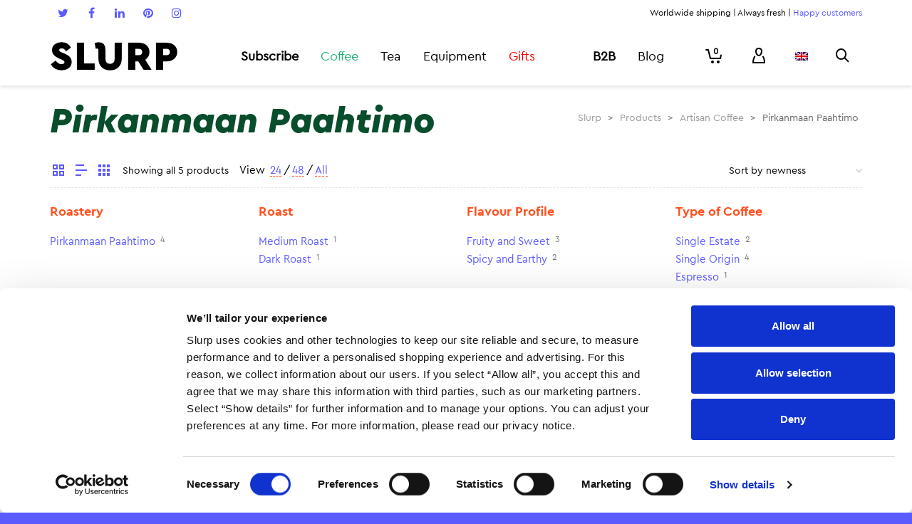

--- FILE ---
content_type: text/html; charset=UTF-8
request_url: https://www.slurp.coffee/en/product-category/artisan-coffee/pirkanmaan-paahtimo-en/
body_size: 33110
content:
<!DOCTYPE html>

<!--// OPEN HTML //-->
<html lang="EN" prefix="og: http://ogp.me/ns#">

<!--// OPEN HEAD //-->

<head>
		<!-- Anti-flicker snippet (recommended)  -->
	<style>.async-hide { opacity: 0 !important} </style>
	<script>(function(a,s,y,n,c,h,i,d,e){s.className+=' '+y;h.start=1*new Date;
	h.end=i=function(){s.className=s.className.replace(RegExp(' ?'+y),'')};
	(a[n]=a[n]||[]).hide=h;setTimeout(function(){i();h.end=null},c);h.timeout=c;
	})(window,document.documentElement,'async-hide','dataLayer',4000,
	{'GTM-PTPHTK':true});</script>

	<!-- Google Tag Manager -->
	<script>
		(function(w, d, s, l, i) {
			w[l] = w[l] || [];
			w[l].push({
				'gtm.start': new Date().getTime(),
				event: 'gtm.js'
			});
			var f = d.getElementsByTagName(s)[0],
				j = d.createElement(s),
				dl = l != 'dataLayer' ? '&l=' + l : '';
			j.async = true;
			j.src =
				'https://www.googletagmanager.com/gtm.js?id=' + i + dl;
			f.parentNode.insertBefore(j, f);
		})(window, document, 'script', 'dataLayer', 'GTM-PTPHTK');
	</script>

	<!-- End Google Tag Manager -->

	<script>!function(C,oo,k,ie,b,o,t){
	let a=C.scripts[0],c="en",d=C.createElement(ie),
	e=[/^\/([a-z]{2})([_-][a-z]{2})?(\/.*)?/g.exec(k),/^([a-z]{2})\./.exec(oo),
	/\.([a-z]{2,})$/.exec(oo)],f={at:"de",au:c,ca:c,cz:"cs",dk:"da",ee:"et",no:"nb",se:
	"sv",uk:c},g=0;for(g of e){e=g?g[1]:t;if(g)break}e=e.length!=2?t:e;e=f[e]?f[e]:e;d.
	id=b;d.src="https://consent.cookiebot.com/uc.js";d.dataset.cbid=o;d.dataset.
	culture=e;d.async=!0;a.parentNode.insertBefore(d,a)}(document,location.hostname,
	location.pathname,"script","Cookiebot","eea467cd-ce82-4483-83ca-7df83744ab86","fi")
	</script>

		<!-- Google tag (gtag.js) -->
	<script async src="https://www.googletagmanager.com/gtag/js?id=G-G6RHH9L11Z"></script>
	<script>
 	 window.dataLayer = window.dataLayer || [];
 	 function gtag(){dataLayer.push(arguments);}
 	 gtag('js', new Date());
 	 gtag('config', 'G-G6RHH9L11Z');
	</script>

	<!-- Manually set render engine for Internet Explorer, prevent any plugin overrides -->
	<meta http-equiv="X-UA-Compatible" content="IE=EmulateIE10">

	
	
            <!--// SITE TITLE //-->
            <title>Pirkanmaan Paahtimo — Coffee delivered home | www.slurp.coffee</title>

            <!--// SITE META //-->
            <meta charset="UTF-8"/>
                        	                <meta name="viewport" content="width=device-width, initial-scale=1.0, maximum-scale=1"/>
                                        <meta name="apple-mobile-web-app-title"
                      content="slurp.coffee">
                        
            <!--// PINGBACK & FAVICON //-->
            <link rel="pingback" href="https://www.slurp.coffee/xmlrpc.php"/>
                            <link rel="shortcut icon" href="https://www.slurp.coffee/wp-content/uploads/2019/03/slurp_favicon_rgb_orange_16px.png" />
                            <link rel="apple-touch-icon-precomposed" sizes="144x144"
                      href="https://www.slurp.coffee/wp-content/uploads/2019/03/slurp_favicon_rgb_orange_144px.png"/>
                                        <link rel="apple-touch-icon-precomposed" sizes="114x114"
                      href="https://www.slurp.coffee/wp-content/uploads/2019/03/slurp_favicon_rgb_orange_114px.png"/>
                                        <link rel="apple-touch-icon-precomposed" sizes="72x72"
                      href="https://www.slurp.coffee/wp-content/uploads/2019/03/slurp_favicon_rgb_orange_72px.png"/>
                                        <link rel="apple-touch-icon-precomposed" sizes="57x57"
                      href="https://www.slurp.coffee/wp-content/uploads/2019/03/slurp_favicon_rgb_orange_57px.png"/>
            
            <script>function spbImageResizer_writeCookie(){the_cookie=document.cookie,the_cookie&&window.devicePixelRatio>=2&&(the_cookie="spb_image_resizer_pixel_ratio="+window.devicePixelRatio+";"+the_cookie,document.cookie=the_cookie)}spbImageResizer_writeCookie();</script>
    <script>function writeCookie(){the_cookie=document.cookie,the_cookie&&window.devicePixelRatio>=2&&(the_cookie="pixel_ratio="+window.devicePixelRatio+";"+the_cookie,document.cookie=the_cookie)}writeCookie();</script>
<link rel="alternate" hreflang="fi" href="https://www.slurp.coffee/tuotekategoria/kahvit/pirkanmaan-paahtimo/" />
<link rel="alternate" hreflang="en-US" href="https://www.slurp.coffee/en/product-category/artisan-coffee/pirkanmaan-paahtimo-en/" />

<!-- This site is optimized with the Yoast SEO Premium plugin v4.7 - https://yoast.com/wordpress/plugins/seo/ -->
<meta name="description" content="Pirkanmaan Paahtimo has three passionate roast masters – Tuomas Roschier, Pekka Heinonen ja Teijo Villa."/>
<meta name="robots" content="noodp"/>
<link rel="canonical" href="https://www.slurp.coffee/en/product-category/artisan-coffee/pirkanmaan-paahtimo-en/" />
<meta property="og:locale" content="en_US" />
<meta property="og:type" content="object" />
<meta property="og:title" content="Pirkanmaan Paahtimo — Coffee delivered home | www.slurp.coffee" />
<meta property="og:description" content="Pirkanmaan Paahtimo has three passionate roast masters – Tuomas Roschier, Pekka Heinonen ja Teijo Villa." />
<meta property="og:url" content="https://www.slurp.coffee/en/product-category/artisan-coffee/pirkanmaan-paahtimo-en/" />
<meta property="og:site_name" content="Slurp" />
<meta property="og:image" content="https://www.slurp.coffee/wp-content/uploads/2018/05/slurp-821-Edit-2500.jpg" />
<!-- / Yoast SEO Premium plugin. -->

<link rel='dns-prefetch' href='//cdnjs.cloudflare.com' />
<link rel='dns-prefetch' href='//maxcdn.bootstrapcdn.com' />
<link rel='dns-prefetch' href='//fonts.googleapis.com' />
<link rel='dns-prefetch' href='//s.w.org' />
<link rel="alternate" type="application/rss+xml" title="Slurp &raquo; Feed" href="https://www.slurp.coffee/en/feed/" />
<link rel="alternate" type="application/rss+xml" title="Slurp &raquo; Comments Feed" href="https://www.slurp.coffee/en/comments/feed/" />
<link rel="alternate" type="application/rss+xml" title="Slurp &raquo; Pirkanmaan Paahtimo Product Category Feed" href="https://www.slurp.coffee/en/product-category/artisan-coffee/pirkanmaan-paahtimo-en/feed/" />
		<script type="text/javascript">
			window._wpemojiSettings = {"baseUrl":"https:\/\/s.w.org\/images\/core\/emoji\/2.2.1\/72x72\/","ext":".png","svgUrl":"https:\/\/s.w.org\/images\/core\/emoji\/2.2.1\/svg\/","svgExt":".svg","source":{"concatemoji":"https:\/\/www.slurp.coffee\/wp-includes\/js\/wp-emoji-release.min.js?ver=4.7.3"}};
			!function(a,b,c){function d(a){var b,c,d,e,f=String.fromCharCode;if(!k||!k.fillText)return!1;switch(k.clearRect(0,0,j.width,j.height),k.textBaseline="top",k.font="600 32px Arial",a){case"flag":return k.fillText(f(55356,56826,55356,56819),0,0),!(j.toDataURL().length<3e3)&&(k.clearRect(0,0,j.width,j.height),k.fillText(f(55356,57331,65039,8205,55356,57096),0,0),b=j.toDataURL(),k.clearRect(0,0,j.width,j.height),k.fillText(f(55356,57331,55356,57096),0,0),c=j.toDataURL(),b!==c);case"emoji4":return k.fillText(f(55357,56425,55356,57341,8205,55357,56507),0,0),d=j.toDataURL(),k.clearRect(0,0,j.width,j.height),k.fillText(f(55357,56425,55356,57341,55357,56507),0,0),e=j.toDataURL(),d!==e}return!1}function e(a){var c=b.createElement("script");c.src=a,c.defer=c.type="text/javascript",b.getElementsByTagName("head")[0].appendChild(c)}var f,g,h,i,j=b.createElement("canvas"),k=j.getContext&&j.getContext("2d");for(i=Array("flag","emoji4"),c.supports={everything:!0,everythingExceptFlag:!0},h=0;h<i.length;h++)c.supports[i[h]]=d(i[h]),c.supports.everything=c.supports.everything&&c.supports[i[h]],"flag"!==i[h]&&(c.supports.everythingExceptFlag=c.supports.everythingExceptFlag&&c.supports[i[h]]);c.supports.everythingExceptFlag=c.supports.everythingExceptFlag&&!c.supports.flag,c.DOMReady=!1,c.readyCallback=function(){c.DOMReady=!0},c.supports.everything||(g=function(){c.readyCallback()},b.addEventListener?(b.addEventListener("DOMContentLoaded",g,!1),a.addEventListener("load",g,!1)):(a.attachEvent("onload",g),b.attachEvent("onreadystatechange",function(){"complete"===b.readyState&&c.readyCallback()})),f=c.source||{},f.concatemoji?e(f.concatemoji):f.wpemoji&&f.twemoji&&(e(f.twemoji),e(f.wpemoji)))}(window,document,window._wpemojiSettings);
		</script>
		<style type="text/css">
img.wp-smiley,
img.emoji {
	display: inline !important;
	border: none !important;
	box-shadow: none !important;
	height: 1em !important;
	width: 1em !important;
	margin: 0 .07em !important;
	vertical-align: -0.1em !important;
	background: none !important;
	padding: 0 !important;
}
</style>
<link rel='stylesheet' id='slurp_email_optin-css'  href='https://www.slurp.coffee/wp-content/plugins/slurp-email-optin/slurp_email_optin.css?ver=4.7.3' type='text/css' media='all' />
<link rel='stylesheet' id='jckqv-minstyles-css'  href='https://www.slurp.coffee/wp-content/plugins/jck_woo_quickview/assets/frontend/css/main.min.css?ver=4.7.3' type='text/css' media='all' />
<link rel='stylesheet' id='smart-coupon-css'  href='https://www.slurp.coffee/wp-content/plugins/woocommerce-smart-coupons/assets/css/smart-coupon.css?ver=4.7.3' type='text/css' media='all' />
<link rel='stylesheet' id='slurp-product-bundles-styles-css'  href='https://www.slurp.coffee/wp-content/plugins/slurp-product-bundles/slurp-product-bundles.css?ver=4.7.3' type='text/css' media='all' />
<link rel='stylesheet' id='contact-form-7-css'  href='https://www.slurp.coffee/wp-content/plugins/contact-form-7/includes/css/styles.css?ver=4.7' type='text/css' media='all' />
<link rel='stylesheet' id='bootstrap-3-css'  href='//maxcdn.bootstrapcdn.com/bootstrap/3.3.7/css/bootstrap.min.css?ver=4.7.3' type='text/css' media='all' />
<link rel='stylesheet' id='slurp-ui-fixes-styles-css'  href='https://www.slurp.coffee/wp-content/plugins/slurp-ui-fixes/slurp-ui-fixes.css?ver=4.7.3' type='text/css' media='all' />
<link rel='stylesheet' id='spb-frontend-min-css'  href='https://www.slurp.coffee/wp-content/plugins/swift-framework/includes/page-builder/frontend-assets/css/spb-styles.min.css' type='text/css' media='all' />
<link rel='stylesheet' id='swift-slider-min-css'  href='https://www.slurp.coffee/wp-content/plugins/swift-framework/includes/swift-slider/assets/css/swift-slider.min.css' type='text/css' media='all' />
<link rel='stylesheet' id='wc-paytrail-css-css'  href='https://www.slurp.coffee/wp-content/plugins/wc-paytrail/assets/css/wc-paytrail.css?ver=1.7.1' type='text/css' media='all' />
<link rel='stylesheet' id='woocommerce-layout-css'  href='//www.slurp.coffee/wp-content/plugins/woocommerce/assets/css/woocommerce-layout.css?ver=2.6.14' type='text/css' media='all' />
<link rel='stylesheet' id='woocommerce-smallscreen-css'  href='//www.slurp.coffee/wp-content/plugins/woocommerce/assets/css/woocommerce-smallscreen.css?ver=2.6.14' type='text/css' media='only screen and (max-width: 768px)' />
<link rel='stylesheet' id='woocommerce-general-css'  href='//www.slurp.coffee/wp-content/plugins/woocommerce/assets/css/woocommerce.css?ver=2.6.14' type='text/css' media='all' />
<link rel='stylesheet' id='wpml-legacy-horizontal-list-0-css'  href='https://www.slurp.coffee/wp-content/plugins/sitepress-multilingual-cms/templates/language-switchers/legacy-list-horizontal/style.css?ver=1' type='text/css' media='all' />
<link rel='stylesheet' id='wpml-legacy-vertical-list-0-css'  href='https://www.slurp.coffee/wp-content/plugins/sitepress-multilingual-cms/templates/language-switchers/legacy-list-vertical/style.css?ver=1' type='text/css' media='all' />
<link rel='stylesheet' id='wcml-dropdown-0-css'  href='https://www.slurp.coffee/wp-content/plugins/woocommerce-multilingual/templates/currency-switchers/legacy-dropdown/style.css?ver=4.1.2' type='text/css' media='all' />
<link rel='stylesheet' id='atelier-parent-style-css'  href='https://www.slurp.coffee/wp-content/themes/atelier/style.css?ver=4.7.3' type='text/css' media='all' />
<link rel='stylesheet' id='font-cerapro-css'  href='https://www.slurp.coffee/FontCeraPro.css?ver=4.7.3' type='text/css' media='all' />
<link rel='stylesheet' id='font-lyondisplay-css'  href='https://www.slurp.coffee/FontLyonDisplay.css?ver=4.7.3' type='text/css' media='all' />
<link rel='stylesheet' id='sf-combined-min-css'  href='https://www.slurp.coffee/wp-content/themes/atelier/css/sf-combined.min.css' type='text/css' media='all' />
<link rel='stylesheet' id='sf-responsive-min-css'  href='https://www.slurp.coffee/wp-content/themes/atelier/css/responsive.css' type='text/css' media='all' />
<link rel='stylesheet' id='sf-style-css'  href='https://www.slurp.coffee/wp-content/themes/slurp-2/style.css' type='text/css' media='all' />
<link rel='stylesheet' id='wc-bundle-style-css'  href='https://www.slurp.coffee/wp-content/plugins/woocommerce-product-bundles/assets/css/wc-pb-frontend.css?ver=5.2.3' type='text/css' media='all' />
<link rel='stylesheet' id='redux-google-fonts-sf_atelier_options-css'  href='https://fonts.googleapis.com/css?family=Source+Sans+Pro%3A200%2C300%2C400%2C600%2C700%2C900%2C200italic%2C300italic%2C400italic%2C600italic%2C700italic%2C900italic&#038;ver=1640681398' type='text/css' media='all' />
<script type='text/javascript' src='https://www.slurp.coffee/wp-includes/js/jquery/jquery.js?ver=1.12.4'></script>
<script type='text/javascript' src='https://www.slurp.coffee/wp-includes/js/jquery/jquery-migrate.min.js?ver=1.4.1'></script>
<script type='text/javascript' src='https://www.slurp.coffee/wp-content/plugins/woocommerce-multilingual/res/js/front-scripts.min.js?ver=4.1.2'></script>
<script type='text/javascript'>
/* <![CDATA[ */
var actions = {"is_lang_switched":"1","is_currency_switched":"0"};
/* ]]> */
</script>
<script type='text/javascript' src='https://www.slurp.coffee/wp-content/plugins/woocommerce-multilingual/res/js/cart_widget.min.js?ver=4.1.2'></script>
<script type='text/javascript' src='https://www.slurp.coffee/wp-content/plugins/slurp-marketing-attribution/slurp-marketing-attribution.js?ver=4.7.3'></script>
<script type='text/javascript' src='//cdnjs.cloudflare.com/ajax/libs/vue/2.1.4/vue.min.js?ver=4.7.3'></script>
<script type='text/javascript' src='https://www.slurp.coffee/wp-content/plugins/wc-paytrail/assets/js/wc-paytrail.js?ver=1.7.1'></script>
<script type='text/javascript' src='https://www.slurp.coffee/wp-content/plugins/duracelltomi-google-tag-manager/js/gtm4wp-contact-form-7-tracker.js?ver=1.6.1'></script>
<script type='text/javascript' src='https://www.slurp.coffee/wp-content/plugins/duracelltomi-google-tag-manager/js/gtm4wp-form-move-tracker.js?ver=1.6.1'></script>
<script type='text/javascript' src='https://www.slurp.coffee/wp-content/plugins/duracelltomi-google-tag-manager/js/gtm4wp-social-tracker.js?ver=1.6.1'></script>
<script type='text/javascript' src='https://www.slurp.coffee/wp-content/plugins/duracelltomi-google-tag-manager/js/analytics-talk-content-tracking.js?ver=1.6.1'></script>
<link rel='https://api.w.org/' href='https://www.slurp.coffee/en/wp-json/' />
<link rel="EditURI" type="application/rsd+xml" title="RSD" href="https://www.slurp.coffee/xmlrpc.php?rsd" />
<link rel="wlwmanifest" type="application/wlwmanifest+xml" href="https://www.slurp.coffee/wp-includes/wlwmanifest.xml" /> 
<meta name="generator" content="WordPress 4.7.3" />
<meta name="generator" content="WooCommerce 2.6.14" />
<meta name="generator" content="WPML ver:3.6.3 stt:1,18;" />
<!-- Stream WordPress user activity plugin v3.2.0 -->
			<script type="text/javascript">
			var ajaxurl = 'https://www.slurp.coffee/wp-admin/admin-ajax.php';
			</script>
			
<!-- Google Tag Manager for WordPress by DuracellTomi - http://duracelltomi.com -->
<script data-cfasync="false" type="text/javascript">
	var gtm4wp_datalayer_name = "dataLayer";
	var dataLayer = dataLayer || [];

	var gtm4wp_scrollerscript_debugmode         = false;
	var gtm4wp_scrollerscript_callbacktime      = 100;
	var gtm4wp_scrollerscript_readerlocation    = 150;
	var gtm4wp_scrollerscript_contentelementid  = "content";
	var gtm4wp_scrollerscript_scannertime       = 60;
	dataLayer.push({"visitorLoginState":"logged-out","visitorType":"visitor-logged-out","visitorEmail":"","pageTitle":"Pirkanmaan Paahtimo — Coffee delivered home | www.slurp.coffee","pagePostType":"product","pagePostType2":"tax-product","pageCategory":[],"browserName":"","browserVersion":"","browserEngineName":"","browserEngineVersion":"","osName":"","osVersion":"","deviceType":"bot","deviceManufacturer":"","deviceModel":"","ecomm_prodid":[],"ecomm_pagetype":"category","ecomm_totalvalue":0});
</script>
<!-- End Google Tag Manager for WordPress by DuracellTomi --><!--[if lt IE 9]><script data-cfasync="false" src="https://www.slurp.coffee/wp-content/themes/atelier/js/respond.js"></script><script data-cfasync="false" src="https://www.slurp.coffee/wp-content/themes/atelier/js/html5shiv.js"></script><script data-cfasync="false" src="https://www.slurp.coffee/wp-content/themes/atelier/js/excanvas.compiled.js"></script><![endif]--><style type="text/css">
@font-face {
						font-family: 'si-shop-three';
						src:url('https://www.slurp.coffee/wp-content/themes/atelier/css/font/si-shop-three.eot?-7oeevn');
						src:url('https://www.slurp.coffee/wp-content/themes/atelier/css/font/si-shop-three.eot?#iefix-7oeevn') format('embedded-opentype'),
							url('https://www.slurp.coffee/wp-content/themes/atelier/css/font/si-shop-three.woff?-7oeevn') format('woff'),
							url('https://www.slurp.coffee/wp-content/themes/atelier/css/font/si-shop-three.ttf?-7oeevn') format('truetype'),
							url('https://www.slurp.coffee/wp-content/themes/atelier/css/font/si-shop-three.svg?-7oeevn#atelier') format('svg');
						font-weight: normal;
						font-style: normal;
					}
					.sf-icon-cart, .sf-icon-add-to-cart, .sf-icon-variable-options, .sf-icon-soldout {
						font-family: 'si-shop-three'!important;
					}
					.sf-icon-variable-options:before {
						content: '\e600';
					}
					.sf-icon-cart:before {
						content: '\e601';
					}
					.sf-icon-add-to-cart:before {
						content: '\e602';
					}
					.sf-icon-soldout:before {
						content: '\e603';
					}
					.shopping-bag-item > a > span.num-items {
						margin-top: -20px;
						right: 1px;
					}
					#mobile-menu ul li.shopping-bag-item > a span.num-items {
					  right: 21px;
					}
					.mobile-header-opts > nav {
						vertical-align: 0;
					}
					::selection, ::-moz-selection {background-color: #5A5AFF; color: #fff;}.accent-bg, .funded-bar .bar {background-color:#5A5AFF;}.accent {color:#5A5AFF;}span.highlighted, span.dropcap4, .loved-item:hover .loved-count, .flickr-widget li, .portfolio-grid li, figcaption .product-added, .woocommerce .widget_layered_nav ul li.chosen small.count, .widget_layered_nav ul > li, .woocommerce .widget_layered_nav_filters ul li a, .sticky-post-icon, .fw-video-close:hover {background-color: #5A5AFF!important; color: #ffffff!important;}a:hover, a:focus, #sidebar a:hover, .pagination-wrap a:hover, .carousel-nav a:hover, .portfolio-pagination div:hover > i, #footer a:hover, .beam-me-up a:hover span, .portfolio-item .portfolio-item-permalink, .read-more-link, .blog-item .read-more, .blog-item-details a:hover, .author-link, span.dropcap2, .spb_divider.go_to_top a, .item-link:hover, #header-translation p a, #breadcrumbs a:hover, .ui-widget-content a:hover, .yith-wcwl-add-button a:hover, #product-img-slider li a.zoom:hover, .woocommerce .star-rating span, #jckqv .woocommerce-product-rating .star-rating span:before, .article-body-wrap .share-links a:hover, ul.member-contact li a:hover, .bag-product a.remove:hover, .bag-product-title a:hover, #back-to-top:hover,  ul.member-contact li a:hover, .fw-video-link-image:hover i, .ajax-search-results .all-results:hover, .search-result h5 a:hover .ui-state-default a:hover, .fw-video-link-icon:hover {color: #5A5AFF;}.carousel-wrap > a:hover,  .woocommerce p.stars a.active:after,  .woocommerce p.stars a:hover:after {color: #5A5AFF!important;}.read-more i:before, .read-more em:before {color: #5A5AFF;}textarea:focus, input:focus, input[type="text"]:focus, input[type="email"]:focus, textarea:focus, .bypostauthor .comment-wrap .comment-avatar,.search-form input:focus, .wpcf7 input:focus, .wpcf7 textarea:focus, .ginput_container input:focus, .ginput_container textarea:focus, .mymail-form input:focus, .mymail-form textarea:focus, input[type="tel"]:focus, input[type="number"]:focus {border-color: #5A5AFF!important;}nav .menu ul li:first-child:after,.navigation a:hover > .nav-text, .returning-customer a:hover {border-bottom-color: #5A5AFF;}nav .menu ul ul li:first-child:after {border-right-color: #5A5AFF;}.spb_impact_text .spb_call_text {border-left-color: #5A5AFF;}.spb_impact_text .spb_button span {color: #fff;}a[rel="tooltip"], ul.member-contact li a, a.text-link, .tags-wrap .tags a, .logged-in-as a, .comment-meta-actions .edit-link, .comment-meta-actions .comment-reply, .read-more {border-color: #5A5AFF;}.super-search-go {border-color: #5A5AFF!important;}.super-search-go:hover {background: #5A5AFF!important;border-color: #5A5AFF!important;}.owl-pagination .owl-page span {background-color: #E6E6E6;}.owl-pagination .owl-page::after {background-color: #5A5AFF;}.owl-pagination .owl-page:hover span, .owl-pagination .owl-page.active a {background-color: #FF501E;}body.header-below-slider .home-slider-wrap #slider-continue:hover {border-color: #5A5AFF;}body.header-below-slider .home-slider-wrap #slider-continue:hover i {color: #5A5AFF;}#one-page-nav li a:hover > i {background: #5A5AFF;}#one-page-nav li.selected a:hover > i {border-color: #5A5AFF;}#one-page-nav li .hover-caption {background: #5A5AFF; color: #ffffff;}#one-page-nav li .hover-caption:after {border-left-color: #5A5AFF;}.love-it:hover > svg .stroke {stroke: #5A5AFF!important;}.love-it:hover > svg .fill {fill: #5A5AFF!important;}.side-details .love-it > svg .stroke {stroke: #E6E6E6;}.side-details .love-it > svg .fill {fill: #E6E6E6;}.side-details .comments-wrapper > svg .stroke {stroke: #E6E6E6;}.side-details .comments-wrapper > svg .fill {fill: #E6E6E6;}.comments-wrapper a:hover > svg .stroke {stroke: #5A5AFF!important;}.comments-wrapper a:hover span, .love-it:hover span.love-count {color: #5A5AFF!important;}.circle-bar .spinner > div {border-top-color: #5A5AFF;border-right-color: #5A5AFF;}#sf-home-preloader, #site-loading {background-color: #FFFFFF;}.loading-bar-transition .pace .pace-progress {background-color: #5A5AFF;}.spinner .circle-bar {border-left-color:#E6E6E6;border-bottom-color:#E6E6E6;border-right-color:#5A5AFF;border-top-color:#5A5AFF;}.orbit-bars .spinner > div:before {border-top-color:#5A5AFF;border-bottom-color:#5A5AFF;}.orbit-bars .spinner > div:after {background-color: #E6E6E6;}body, .layout-fullwidth #container {background-color: #5A5AFF;}#main-container, .tm-toggle-button-wrap a {background-color: #FFFFFF;}.tabbed-heading-wrap .heading-text {background-color: #FFFFFF;}.single-product.page-heading-fancy .product-main {background-color: #FFFFFF;}.spb-row-container[data-top-style="slant-ltr"]:before, .spb-row-container[data-top-style="slant-rtl"]:before, .spb-row-container[data-bottom-style="slant-ltr"]:after, .spb-row-container[data-bottom-style="slant-rtr"]:after {background-color: #FFFFFF;}a, .ui-widget-content a, #respond .form-submit input[type=submit] {color: #5A5AFF;}a:hover, a:focus {color: #1EB477;}ul.bar-styling li:not(.selected) > a:hover, ul.bar-styling li > .comments-likes:hover {color: #ffffff;background: #5A5AFF;border-color: #5A5AFF;}ul.bar-styling li > .comments-likes:hover * {color: #ffffff!important;}ul.bar-styling li > a, ul.bar-styling li > div, ul.page-numbers li > a, ul.page-numbers li > span, .curved-bar-styling, ul.bar-styling li > form input, .spb_directory_filter_below {border-color: #E6E6E6;}ul.bar-styling li > a, ul.bar-styling li > span, ul.bar-styling li > div, ul.bar-styling li > form input {background-color: #FFFFFF;}.pagination-wrap {border-color: #E6E6E6;}.pagination-wrap ul li a {border-color: transparent;}ul.page-numbers li > a:hover, ul.page-numbers li > span.current, .pagination-wrap ul li > a:hover, .pagination-wrap ul li span.current {border-color: #E6E6E6!important;color: #5A5AFF!important;}input[type="text"], input[type="email"], input[type="password"], textarea, select, .wpcf7 input[type="text"], .wpcf7 input[type="email"], .wpcf7 textarea, .wpcf7 select, .ginput_container input[type="text"], .ginput_container input[type="email"], .ginput_container textarea, .ginput_container select, .mymail-form input[type="text"], .mymail-form input[type="email"], .mymail-form textarea, .mymail-form select, input[type="date"], input[type="tel"], input.input-text, input[type="number"], .select2-container .select2-choice {border-color: #E6E6E6;background-color: #f7f7f7;color:#222222;}.select2-container .select2-choice>.select2-chosen {color:#222222!important;}::-webkit-input-placeholder {color:#222222!important;}:-moz-placeholder {color:#222222!important;}::-moz-placeholder {color:#222222!important;}:-ms-input-placeholder {color:#222222!important;}input[type=submit], button[type=submit], input[type="file"], select, .wpcf7 input.wpcf7-submit[type=submit] {border-color: #E6E6E6;color: #222222;}input[type=submit]:hover, button[type=submit]:hover, .wpcf7 input.wpcf7-submit[type=submit]:hover, .gform_wrapper input[type=submit]:hover, .mymail-form input[type=submit]:hover {background: #FF501E;border-color: #FF501E; color: #ffffff;}.modal-header {background: #E6E6E6;}.modal-content {background: #FFFFFF;}.modal-header h3, .modal-header .close {color: #000000;}.modal-header .close:hover {color: #5A5AFF;}.recent-post .post-details, .portfolio-item h5.portfolio-subtitle, .search-item-content time, .search-item-content span, .portfolio-details-wrap .date {color: #5A5AFF;}ul.bar-styling li.facebook > a:hover {color: #fff!important;background: #3b5998;border-color: #3b5998;}ul.bar-styling li.twitter > a:hover {color: #fff!important;background: #4099FF;border-color: #4099FF;}ul.bar-styling li.google-plus > a:hover {color: #fff!important;background: #d34836;border-color: #d34836;}ul.bar-styling li.pinterest > a:hover {color: #fff!important;background: #cb2027;border-color: #cb2027;}#top-bar {background: #ffffff; border-bottom-color: #ffffff;}#top-bar .tb-text {color: #000000;}#top-bar .tb-text > a, #top-bar nav .menu > li > a {color: #5A5AFF;}#top-bar .menu li {border-left-color: #ffffff; border-right-color: #ffffff;}#top-bar .menu > li > a, #top-bar .menu > li.parent:after {color: #5A5AFF;}#top-bar .menu > li:hover > a, #top-bar a:hover {color: #1EB477!important;}.header-wrap #header, .header-standard-overlay #header, .vertical-header .header-wrap #header-section, #header-section .is-sticky #header.sticky-header {background-color:#ffffff;}.fs-search-open .header-wrap #header, .fs-search-open .header-standard-overlay #header, .fs-search-open .vertical-header .header-wrap #header-section, .fs-search-open #header-section .is-sticky #header.sticky-header {background-color: #5A5AFF;}.fs-supersearch-open .header-wrap #header, .fs-supersearch-open .header-standard-overlay #header, .fs-supersearch-open .vertical-header .header-wrap #header-section, .fs-supersearch-open #header-section .is-sticky #header.sticky-header {background-color: #5A5AFF;}.overlay-menu-open .header-wrap #header, .overlay-menu-open .header-standard-overlay #header, .overlay-menu-open .vertical-header .header-wrap #header-section, .overlay-menu-open #header-section .is-sticky #header.sticky-header {background-color: #5A5AFF;}#sf-header-banner {background-color:#fff; border-bottom: 2px solid#e3e3e3;}#sf-header-banner {color:#222;}#sf-header-banner a {color:#333;}#sf-header-banner a:hover {color:#1dc6df;}.header-left, .header-right, .vertical-menu-bottom .copyright {color: #000000;}.header-left a, .header-right a, .vertical-menu-bottom .copyright a, #header .header-left ul.menu > li > a.header-search-link-alt, #header .header-right ul.menu > li > a.header-search-link, #header .header-right ul.menu > li > a.header-search-link-alt {color: #000000;}.header-left a:hover, .header-right a:hover, .vertical-menu-bottom .copyright a:hover {color: #5A5AFF;}#header .header-left ul.menu > li:hover > a.header-search-link-alt, #header .header-right ul.menu > li:hover > a.header-search-link-alt {color: #5A5AFF!important;}#header-search a:hover, .super-search-close:hover {color: #5A5AFF;}.sf-super-search {background-color: #FF501E;}.sf-super-search .search-options .ss-dropdown ul {background-color: #5A5AFF;}.sf-super-search .search-options .ss-dropdown ul li a {color: #ffffff;}.sf-super-search .search-options .ss-dropdown ul li a:hover {color: #FF501E;}.sf-super-search .search-options .ss-dropdown > span, .sf-super-search .search-options input {color: #5A5AFF; border-bottom-color: #5A5AFF;}.sf-super-search .search-options .ss-dropdown ul li .fa-check {color: #FF501E;}.sf-super-search-go:hover, .sf-super-search-close:hover { background-color: #5A5AFF; border-color: #5A5AFF; color: #ffffff;}.header-languages .current-language {color: #000000;}#header-section #main-nav {border-top-color: #ffffff;}.ajax-search-wrap {background-color:#fff}.ajax-search-wrap, .ajax-search-results, .search-result-pt .search-result, .vertical-header .ajax-search-results {border-color: #ffffff;}.page-content {border-bottom-color: #E6E6E6;}.ajax-search-wrap input[type="text"], .search-result-pt h6, .no-search-results h6, .search-result h5 a, .no-search-results p {color: #000000;}.header-wrap, #header-section .is-sticky .sticky-header, #header-section.header-5 #header, #header .header-right .aux-item, #header .header-left .aux-item {border-color: transparent!important;}.header-left .aux-item, .header-right .aux-item {padding-left: 10px;padding-right: 10px;}.aux-item .std-menu.cart-wishlist {margin-left: 0; margin-right: 0;}#header .aux-item .std-menu li.shopping-bag-item > a {padding-left: 0;}.header-left .aux-item, .header-right .aux-item {border-color: #ffffff!important;}#contact-slideout {background: #FFFFFF;}#mobile-top-text, #mobile-header {background-color: #ffffff;border-bottom-color:#ffffff;}#mobile-top-text, #mobile-logo h1 {color: #000000;}#mobile-top-text a, #mobile-header a {color: #000000;}#mobile-header a {color: #000000;}#mobile-header a.mobile-menu-link span.menu-bars, #mobile-header a.mobile-menu-link span.menu-bars:before, #mobile-header a.mobile-menu-link span.menu-bars:after {background-color: #000000;}#mobile-header a.mobile-menu-link:hover span.menu-bars, #mobile-header a.mobile-menu-link:hover span.menu-bars:before, #mobile-header a.mobile-menu-link:hover span.menu-bars:after {background-color: #5A5AFF;}#mobile-menu-wrap, #mobile-cart-wrap {background-color: #ffffff;color: #000000;}.mobile-search-form input[type="text"] {color: #000000;border-bottom-color: #E6E6E6;}.mobile-search-form ::-webkit-input-placeholder {color: #000000!important;}.mobile-search-form :-moz-placeholder {color: #000000!important;}.mobile-search-form ::-moz-placeholder {color: #000000!important;}.mobile-search-form :-ms-input-placeholder {color: #000000!important;}#mobile-menu-wrap a, #mobile-cart-wrap a:not(.sf-button), #mobile-menu-wrap .shopping-bag-item a > span.num-items {color: #5A5AFF;}.shop-icon-fill #mobile-menu-wrap .shopping-bag-item a > span.num-items {color: #ffffff!important;}#mobile-menu-wrap a:hover, #mobile-cart-wrap a:not(.sf-button):hover,  #mobile-menu ul li:hover > a {color: #1EB477!important;}#mobile-menu-wrap .bag-buttons a.wishlist-button {color: #5A5AFF!important;}#mobile-menu ul li.parent > a:after {color: #000000;}#mobile-cart-wrap .shopping-bag-item > a.cart-contents, #mobile-cart-wrap .bag-product, #mobile-cart-wrap .bag-empty {border-bottom-color: #E6E6E6;}#mobile-menu ul li, .mobile-cart-menu li, .mobile-cart-menu .bag-header, .mobile-cart-menu .bag-product, .mobile-cart-menu .bag-empty {border-color: #E6E6E6;}a.mobile-menu-link span, a.mobile-menu-link span:before, a.mobile-menu-link span:after {background: #5A5AFF;}a.mobile-menu-link:hover span, a.mobile-menu-link:hover span:before, a.mobile-menu-link:hover span:after {background: #1EB477;}#mobile-cart-wrap .bag-buttons > a.bag-button {color: #5A5AFF!important;border-color: #5A5AFF;}#mobile-cart-wrap .bag-product a.remove {color: #5A5AFF!important;}#mobile-cart-wrap .bag-product a.remove:hover {color: #1EB477!important;}#logo.has-img, .header-left, .header-right {height:42px;}#mobile-logo {max-height:42px;}#mobile-logo.has-img img {max-height:42px;}.full-center #logo.has-img a > img {max-height: 82px;}.header-left, .header-right {line-height:42px;}.minimal-checkout-return a {height:42px;line-height:42px;padding: 0;}.browser-ie #logo {width:180px;}#logo img.retina {width:179.5px;}#logo.has-img a > img {padding: 20px 0;}.header-2 #logo.has-img img {max-height:42px;}#logo.has-img img {max-height:42px;}.full-center #logo.has-img a > img {max-height: 42px;padding: 0;}.full-header-stick #header, .full-header-stick #logo, .full-header-stick .header-left, .full-header-stick .header-right {height:82px;line-height:82px;}.full-center #main-navigation ul.menu > li > a, .full-center .header-right ul.menu > li > a, .full-center nav.float-alt-menu ul.menu > li > a, .full-center .header-right div.text, .full-center #header .aux-item ul.social-icons li {height:82px;line-height:82px;}.full-center #header, .full-center .float-menu, .header-split .float-menu {height:82px;}.full-center nav li.menu-item.sf-mega-menu > ul.sub-menu, .full-center .ajax-search-wrap {top:82px!important;}.browser-ff #logo a {height:82px;}.full-center #logo {max-height:82px;}.header-6 .header-left, .header-6 .header-right, .header-6 #logo.has-img {height:82px;line-height:82px;}.header-6 #logo.has-img a > img {padding: 0;}#logo.has-img a {height:82px;}#logo.has-img a > img {padding: 0 10px;}.full-center.resized-header #main-navigation ul.menu > li > a, .full-center.resized-header .header-right ul.menu > li > a, .full-center.resized-header nav.float-alt-menu ul.menu > li > a, .full-center.resized-header .header-right div.text, .full-header-stick.resized-header #header, .full-header-stick.resized-header #logo, .full-header-stick.resized-header .header-left, .full-header-stick.resized-header .header-right, .full-center.resized-header  #header .aux-item ul.social-icons li {height:62px;line-height:62px;}.full-center.resized-header #logo, .full-center.resized-header #logo.no-img a {height:62px;}.full-center.resized-header #header, .full-center.resized-header .float-menu, .header-split.resized-header .float-menu {height:62px;}.full-center.resized-header nav ul.menu > li.menu-item > ul.sub-menu, .full-center.resized-header nav li.menu-item.sf-mega-menu > ul.sub-menu, .full-center.resized-header nav li.menu-item.sf-mega-menu-alt > ul.sub-menu, .full-center.resized-header .ajax-search-wrap {top:62px!important;}.browser-ff .resized-header #logo a {height:62px;}.resized-header #logo.has-img a {height:62px;}.full-center.resized-header nav.float-alt-menu ul.menu > li > ul.sub-menu {top:62px!important;}#main-nav, .header-wrap[class*="page-header-naked"] #header-section .is-sticky #main-nav, .header-wrap #header-section .is-sticky #header.sticky-header, .header-wrap #header-section.header-5 #header, .header-wrap[class*="page-header-naked"] #header .is-sticky .sticky-header, .header-wrap[class*="page-header-naked"] #header-section.header-5 #header .is-sticky .sticky-header {background-color: #fff;}#main-nav {border-color: #ffffff;border-top-style: none;}.show-menu {background-color: #FF501E;color: #ffffff;}nav .menu > li:before {background: #07c1b6;}nav .menu .sub-menu .parent > a:after {border-left-color: #07c1b6;}nav .menu ul.sub-menu, li.menu-item.sf-mega-menu > ul.sub-menu > div {background-color: #FFFFFF;}nav .menu ul.sub-menu li {border-top-color: #ffffff;border-top-style: none;}li.menu-item.sf-mega-menu > ul.sub-menu > li {border-top-color: #ffffff;border-top-style: none;}li.menu-item.sf-mega-menu > ul.sub-menu > li {border-left-color: #ffffff;border-left-style: none;}#main-nav {border-width: 0;}nav .menu > li.menu-item > a, nav.std-menu .menu > li > a {color: #000000;}#main-nav ul.menu > li, #main-nav ul.menu > li:first-child, #main-nav ul.menu > li:first-child, .full-center nav#main-navigation ul.menu > li, .full-center nav#main-navigation ul.menu > li:first-child, .full-center #header nav.float-alt-menu ul.menu > li {border-color: #ffffff;}nav ul.menu > li.menu-item.sf-menu-item-btn > a {border-color: #000000;background-color: #000000;color: #1EB477;}nav ul.menu > li.menu-item.sf-menu-item-btn:hover > a {border-color: #5A5AFF; background-color: #5A5AFF; color: #ffffff!important;}#main-nav ul.menu > li, .full-center nav#main-navigation ul.menu > li, .full-center nav.float-alt-menu ul.menu > li, .full-center #header nav.float-alt-menu ul.menu > li {border-width: 0!important;}.full-center nav#main-navigation ul.menu > li:first-child {border-width: 0;margin-left: -15px;}#main-nav .menu-right {right: -5px;}nav .menu > li.menu-item:hover > a, nav.std-menu .menu > li:hover > a {color: #1EB477!important;}nav .menu > li.current-menu-ancestor > a, nav .menu > li.current-menu-item > a, nav .menu > li.current-scroll-item > a, #mobile-menu .menu ul li.current-menu-item > a {color: #1EB477;}.shopping-bag-item a > span.num-items {border-color: #000000;}.shop-icon-fill .shopping-bag-item > a > i {color: inherit;}.shop-icon-fill .shopping-bag-item a > span.num-items, .shop-icon-fill .shopping-bag-item:hover a > span.num-items {color: #ffffff!important;}.shop-icon-fill .shopping-bag-item:hover > a > i {color: inherit;}.header-left ul.sub-menu > li > a:hover, .header-right ul.sub-menu > li > a:hover {color: #1EB477;}.shopping-bag-item a > span.num-items:after {border-color: #1EB477;}.shopping-bag-item:hover a > span.num-items {border-color: #1EB477!important; color: #1EB477!important;}.shopping-bag-item:hover a > span.num-items:after {border-color: #1EB477!important;}.page-header-naked-light .sticky-wrapper:not(.is-sticky) .shopping-bag-item:hover a > span.num-items, .page-header-naked-dark .sticky-wrapper:not(.is-sticky) .shopping-bag-item:hover a > span.num-items {color: #ffffff}.page-header-naked-light .sticky-wrapper:not(.is-sticky) .shopping-bag-item:hover a > span.num-items:after, .page-header-naked-dark .sticky-wrapper:not(.is-sticky) .shopping-bag-item:hover a > span.num-items:after {border-color: #1EB477;}nav .menu ul.sub-menu li.menu-item > a, nav .menu ul.sub-menu li > span, nav.std-menu ul.sub-menu {color: #0a0a0a;}.bag-buttons a.bag-button, .bag-buttons a.wishlist-button {color: #0a0a0a!important;}.bag-product a.remove, .woocommerce .bag-product a.remove {color: #0a0a0a!important;}.bag-product a.remove:hover, .woocommerce .bag-product a.remove:hover {color: #5A5AFF!important;}nav .menu ul.sub-menu li.menu-item:hover > a, .bag-product a.remove:hover {color: #1EB477!important;}nav .menu li.parent > a:after, nav .menu li.parent > a:after:hover, .ajax-search-wrap:after {color: #000000;}nav .menu ul.sub-menu li.current-menu-ancestor > a, nav .menu ul.sub-menu li.current-menu-item > a {color: #000000!important;}#main-nav .header-right ul.menu > li, .wishlist-item {border-left-color: #ffffff;}.bag-header, .bag-product, .bag-empty, .wishlist-empty {border-color: #ffffff;}.bag-buttons a.checkout-button, .bag-buttons a.create-account-button, .woocommerce input.button.alt, .woocommerce .alt-button, .woocommerce button.button.alt {background: #5A5AFF; color: #ffffff;}.woocommerce .button.update-cart-button:hover {background: #5A5AFF; color: #ffffff;}.woocommerce input.button.alt:hover, .woocommerce .alt-button:hover, .woocommerce button.button.alt:hover {background: #5A5AFF; color: #ffffff;}.shopping-bag:before, nav .menu ul.sub-menu li:first-child:before {border-bottom-color: #07c1b6;}.page-header-naked-light .sticky-wrapper:not(.is-sticky) a.menu-bars-link:hover span, .page-header-naked-light .sticky-wrapper:not(.is-sticky) a.menu-bars-link:hover span:before, .page-header-naked-light .sticky-wrapper:not(.is-sticky) a.menu-bars-link:hover span:after, .page-header-naked-dark .sticky-wrapper:not(.is-sticky) a.menu-bars-link:hover span, .page-header-naked-dark .sticky-wrapper:not(.is-sticky) a.menu-bars-link:hover span:before, .page-header-naked-dark .sticky-wrapper:not(.is-sticky) a.menu-bars-link:hover span:after {background: #5A5AFF;}a.menu-bars-link span, a.menu-bars-link span:before, a.menu-bars-link span:after {background: #000000;}a.menu-bars-link:hover span, a.menu-bars-link:hover span:before, a.menu-bars-link:hover span:after {background: #5A5AFF;}.overlay-menu-open .header-wrap {background-color: #ffffff;}.overlay-menu-open .header-wrap #header {background-color: transparent!important;}.overlay-menu-open #logo h1, .overlay-menu-open .header-left, .overlay-menu-open .header-right, .overlay-menu-open .header-left a, .overlay-menu-open .header-right a {color: #ffffff!important;}#overlay-menu nav li.menu-item > a, .overlay-menu-open a.menu-bars-link, #overlay-menu .fs-overlay-close {color: #ffffff;}.overlay-menu-open a.menu-bars-link span:before, .overlay-menu-open a.menu-bars-link span:after {background: #ffffff!important;}.fs-supersearch-open .fs-supersearch-link, .fs-search-open .fs-header-search-link {color: #ffffff!important;}#overlay-menu {background-color: #5A5AFF;}#overlay-menu, #fullscreen-search, #fullscreen-supersearch {background-color: rgba(90,90,255, 0.95);}#overlay-menu nav li:hover > a {color: #1EB477!important;}#fullscreen-supersearch .sf-super-search {color: #666666!important;}#fullscreen-supersearch .sf-super-search .search-options .ss-dropdown > span, #fullscreen-supersearch .sf-super-search .search-options input {color: #ffffff!important;}#fullscreen-supersearch .sf-super-search .search-options .ss-dropdown > span:hover, #fullscreen-supersearch .sf-super-search .search-options input:hover {color: #1EB477!important;}#fullscreen-supersearch .sf-super-search .search-go a.sf-button {background-color: #5A5AFF!important;}#fullscreen-supersearch .sf-super-search .search-go a.sf-button:hover {background-color: #FF501E!important;border-color: #FF501E!important;color: #ffffff!important;}#fullscreen-search .fs-overlay-close, #fullscreen-search .search-wrap .title, .fs-search-bar, .fs-search-bar input#fs-search-input, #fullscreen-search .search-result-pt h3 {color: #666666;}#fullscreen-search ::-webkit-input-placeholder {color: #666666!important;}#fullscreen-search :-moz-placeholder {color: #666666!important;}#fullscreen-search ::-moz-placeholder {color: #666666!important;}#fullscreen-search :-ms-input-placeholder {color: #666666!important;}#fullscreen-search .container1 > div, #fullscreen-search .container2 > div, #fullscreen-search .container3 > div {background-color: #666666;}nav#main-navigation ul.menu > li.sf-menu-item-new-badge > a:before {background-color: #ffffff;box-shadow: inset 2px 2px ;}nav#main-navigation ul.menu > li.sf-menu-item-new-badge > a:after {background-color: #ffffff;color: ; border-color: ;}.sf-side-slideout {background-color: #ffffff;}.sf-side-slideout .vertical-menu nav .menu li > a, .sf-side-slideout .vertical-menu nav .menu li.parent > a:after, .sf-side-slideout .vertical-menu nav .menu > li ul.sub-menu > li > a {color: #0a0a0a;}.sf-side-slideout .vertical-menu nav .menu li.menu-item {border-color: #f2f2f2;}.sf-side-slideout .vertical-menu nav .menu li:hover > a, .sf-side-slideout .vertical-menu nav .menu li.parent:hover > a:after, .sf-side-slideout .vertical-menu nav .menu > li ul.sub-menu > li:hover > a {color: #654bf4!important;}.contact-menu-link.slide-open {color: #5A5AFF;}#base-promo, .sf-promo-bar {background-color: #E6E6E6;}#base-promo > p, #base-promo.footer-promo-text > a, #base-promo.footer-promo-arrow > a, .sf-promo-bar > p, .sf-promo-bar.promo-text > a, .sf-promo-bar.promo-arrow > a {color: #000000;}#base-promo.footer-promo-arrow:hover, #base-promo.footer-promo-text:hover, .sf-promo-bar.promo-arrow:hover, .sf-promo-bar.promo-text:hover {background-color: #5A5AFF!important;color: #ffffff!important;}#base-promo.footer-promo-arrow:hover > *, #base-promo.footer-promo-text:hover > *, .sf-promo-bar.promo-arrow:hover > *, .sf-promo-bar.promo-text:hover > * {color: #ffffff!important;}#breadcrumbs {background-color:#E6E6E6;color:#666666;}#breadcrumbs a, #breadcrumb i {color:#999999;}.page-heading {background-color: #ffffff;}.page-heading h1, .page-heading h3 {color: #000000;}.page-heading .heading-text, .fancy-heading .heading-text {text-align: left;}.content-divider-wrap .content-divider {border-color: #E6E6E6;}body {color: #000000;}h1, h1 a, h3.countdown-subject {color: #5A5AFF;}h2, h2 a {color: #1EB477;}h3, h3 a {color: #000000;}h4, h4 a, .carousel-wrap > a {color: #000000;}h5, h5 a {color: #000000;}h6, h6 a {color: #000000;}.title-wrap .spb-heading span, #reply-title span {border-bottom-color: #1EB477;}.title-wrap h3.spb-heading span, h3#reply-title span {border-bottom-color: #000000;}figure.animated-overlay figcaption {background-color: #5A5AFF;}figure.animated-overlay figcaption {background-color: rgba(90,90,255, 0.90);}figure.animated-overlay figcaption * {color: #ffffff;}figcaption .thumb-info .name-divide {background-color: #ffffff;}figcaption .thumb-info h6 span.price {border-top-color: #ffffff;}.article-divider {background: #E6E6E6;}.post-pagination-wrap {background-color:#444;}.post-pagination-wrap .next-article > *, .post-pagination-wrap .next-article a, .post-pagination-wrap .prev-article > *, .post-pagination-wrap .prev-article a {color:#fff;}.post-pagination-wrap .next-article a:hover, .post-pagination-wrap .prev-article a:hover {color: #5A5AFF;}.article-extras {background-color:#f7f7f7;}.review-bar {background-color:#E6E6E6;}.review-bar .bar, .review-overview-wrap .overview-circle {background-color:#2e2e36;color:#fff;}.posts-type-bright .recent-post .post-item-details {border-top-color:#E6E6E6;}table {border-bottom-color: #E6E6E6;}table td {border-top-color: #E6E6E6;}.read-more-button, #comments-list li .comment-wrap {border-color: #E6E6E6;}.read-more-button:hover {color: #5A5AFF;border-color: #5A5AFF;}.testimonials.carousel-items li .testimonial-text, .recent-post figure {background-color: #E6E6E6;}.spb_accordion .spb_accordion_section {border-color: #E6E6E6;}.spb_accordion .spb_accordion_section > h4.ui-state-active a, .toggle-wrap .spb_toggle.spb_toggle_title_active {color: #000000!important;}.widget ul li, .widget.widget_lip_most_loved_widget li, .widget_download_details ul > li {border-color: #E6E6E6;}.widget.widget_lip_most_loved_widget li {background: #FFFFFF; border-color: #E6E6E6;}.widget_lip_most_loved_widget .loved-item > span {color: #5A5AFF;}ul.wp-tag-cloud li > a, ul.wp-tag-cloud li:before {border-color: #E6E6E6;}.widget .tagcloud a:hover, ul.wp-tag-cloud li:hover > a, ul.wp-tag-cloud li:hover:before {background-color: #5A5AFF; border-color: #5A5AFF; color: #ffffff;}ul.wp-tag-cloud li:hover:after {border-color: #5A5AFF; background-color: #ffffff;}.loved-item .loved-count > i {color: #000000;background: #E6E6E6;}.subscribers-list li > a.social-circle {color: #ffffff;background: #FF501E;}.subscribers-list li:hover > a.social-circle {color: #fbfbfb;background: #5A5AFF;}.widget_download_details ul > li a, .sidebar .widget_categories ul > li a, .sidebar .widget_archive ul > li a, .sidebar .widget_nav_menu ul > li a, .sidebar .widget_meta ul > li a, .sidebar .widget_recent_entries ul > li, .widget_product_categories ul > li a, .widget_layered_nav ul > li a, .widget_display_replies ul > li a, .widget_display_forums ul > li a, .widget_display_topics ul > li a {color: #5A5AFF;}.widget_download_details ul > li a:hover, .sidebar .widget_categories ul > li a:hover, .sidebar .widget_archive ul > li a:hover, .sidebar .widget_nav_menu ul > li a:hover, .widget_nav_menu ul > li.current-menu-item a, .sidebar .widget_meta ul > li a:hover, .sidebar .widget_recent_entries ul > li a:hover, .widget_product_categories ul > li a:hover, .widget_layered_nav ul > li a:hover, .widget_edd_categories_tags_widget ul li a:hover, .widget_display_replies ul li, .widget_display_forums ul > li a:hover, .widget_display_topics ul > li a:hover {color: #1EB477;}#calendar_wrap caption {border-bottom-color: #FF501E;}.sidebar .widget_calendar tbody tr > td a {color: #ffffff;background-color: #FF501E;}.sidebar .widget_calendar tbody tr > td a:hover {background-color: #5A5AFF;}.sidebar .widget_calendar tfoot a {color: #FF501E;}.sidebar .widget_calendar tfoot a:hover {color: #5A5AFF;}.widget_calendar #calendar_wrap, .widget_calendar th, .widget_calendar tbody tr > td, .widget_calendar tbody tr > td.pad {border-color: #E6E6E6;}.sidebar .widget hr {border-color: #E6E6E6;}.widget ul.flickr_images li a:after, .portfolio-grid li a:after {color: #ffffff;}.loved-item:hover .loved-count > svg .stroke {stroke: #ffffff;}.loved-item:hover .loved-count > svg .fill {fill: #ffffff;}.fw-row .spb_portfolio_widget .title-wrap {border-bottom-color: #E6E6E6;}.portfolio-item {border-bottom-color: #E6E6E6;}.masonry-items .portfolio-item-details {background: #E6E6E6;}.masonry-items .blog-item .blog-details-wrap:before {background-color: #E6E6E6;}.masonry-items .portfolio-item figure {border-color: #E6E6E6;}.portfolio-details-wrap span span {color: #666;}.share-links > a:hover {color: #5A5AFF;}.portfolio-item.masonry-item .portfolio-item-details {background: #FFFFFF;}#infscr-loading .spinner > div {background: #E6E6E6;}.blog-aux-options li.selected a {background: #5A5AFF;border-color: #5A5AFF;color: #ffffff;}.blog-filter-wrap .aux-list li:hover {border-bottom-color: transparent;}.blog-filter-wrap .aux-list li:hover a {color: #ffffff;background: #5A5AFF;}.mini-blog-item-wrap, .mini-items .mini-alt-wrap, .mini-items .mini-alt-wrap .quote-excerpt, .mini-items .mini-alt-wrap .link-excerpt, .masonry-items .blog-item .quote-excerpt, .masonry-items .blog-item .link-excerpt, .timeline-items .standard-post-content .quote-excerpt, .timeline-items .standard-post-content .link-excerpt, .post-info, .author-info-wrap, .body-text .link-pages, .page-content .link-pages, .posts-type-list .recent-post, .standard-items .blog-item .standard-post-content {border-color: #E6E6E6;}.standard-post-date, .timeline {background: #E6E6E6;}.timeline-items .standard-post-content {background: #FFFFFF;}.timeline-items .format-quote .standard-post-content:before, .timeline-items .standard-post-content.no-thumb:before {border-left-color: #E6E6E6;}.search-item-img .img-holder {background: #E6E6E6;border-color:#E6E6E6;}.masonry-items .blog-item .masonry-item-wrap {background: #E6E6E6;}.mini-items .blog-item-details, .share-links, .single-portfolio .share-links, .single .pagination-wrap, ul.post-filter-tabs li a {border-color: #E6E6E6;}.mini-item-details {color: #5A5AFF;}.related-item figure {background-color: #FF501E; color: #ffffff}.required {color: #ee3c59;}.post-item-details .comments-likes a i, .post-item-details .comments-likes a span {color: #000000;}.posts-type-list .recent-post:hover h4 {color: #1EB477}.blog-grid-items .blog-item .grid-left:after {border-left-color: #e3e3e3;}.blog-grid-items .blog-item .grid-right:after {border-right-color: #e3e3e3;}.blog-item .tweet-icon, .blog-item .post-icon, .blog-item .inst-icon {color: #ffffff!important;}.posts-type-bold .recent-post .details-wrap, .masonry-items .blog-item .details-wrap, .blog-grid-items .blog-item > div, .product-shadows .preview-slider-item-wrapper {background: #e3e3e3;color: #222;}.masonry-items .blog-item .details-wrap:before {background: #e3e3e3;}.masonry-items .blog-item .comments-svg .stroke, .masonry-items .blog-item .loveit-svg .stroke {stroke: #222;}.masonry-items .blog-item .loveit-svg .fill {fill: #222;}.masonry-items .blog-item:hover .comments-svg .stroke, .masonry-items .blog-item:hover .loveit-svg .stroke {stroke: #ffffff;}.masonry-items .blog-item:hover .loveit-svg .fill {fill: #ffffff;}.blog-grid-items .blog-item h2, .blog-grid-items .blog-item h6, .blog-grid-items .blog-item data, .blog-grid-items .blog-item .author span, .blog-grid-items .blog-item .tweet-text a, .masonry-items .blog-item h2, .masonry-items .blog-item h6 {color: #222;}.posts-type-bold a, .masonry-items .blog-item a {color: #5A5AFF;}.posts-type-bold .recent-post .details-wrap:before, .masonry-items .blog-item .details-wrap:before, .posts-type-bold .recent-post.has-thumb .details-wrap:before {border-bottom-color: #e3e3e3;}.posts-type-bold .recent-post.has-thumb:hover .details-wrap, .posts-type-bold .recent-post.no-thumb:hover .details-wrap, .bold-items .blog-item:hover, .masonry-items .blog-item:hover .details-wrap, .blog-grid-items .blog-item:hover > div, .instagram-item .inst-overlay, .masonry-items .blog-item:hover .details-wrap:before {background: #1EB477;}.blog-grid-items .instagram-item:hover .inst-overlay {background: rgba(30,180,119, 0.90);}.posts-type-bold .recent-post:hover .details-wrap:before, .masonry-items .blog-item:hover .details-wrap:before {border-bottom-color: #1EB477;}.posts-type-bold .recent-post:hover .details-wrap *, .bold-items .blog-item:hover *, .masonry-items .blog-item:hover .details-wrap, .masonry-items .blog-item:hover .details-wrap a, .masonry-items .blog-item:hover h2, .masonry-items .blog-item:hover h6, .masonry-items .blog-item:hover .details-wrap .quote-excerpt *, .blog-grid-items .blog-item:hover *, .instagram-item .inst-overlay data {color: #ffffff;}.blog-grid-items .blog-item:hover .grid-right:after {border-right-color:#1EB477;}.blog-grid-items .blog-item:hover .grid-left:after {border-left-color:#1EB477;}.blog-grid-items .blog-item:hover h2, .blog-grid-items .blog-item:hover h6, .blog-grid-items .blog-item:hover data, .blog-grid-items .blog-item:hover .author span, .blog-grid-items .blog-item:hover .tweet-text a {color: #ffffff;}.blog-item .side-details, .narrow-date-block {background: #e3e3e3;color: #222;}.blog-item .side-details .comments-wrapper {border-color: #E6E6E6;}.standard-items.alt-styling .blog-item .standard-post-content {background: #FFFFFF;}.standard-items.alt-styling .blog-item.quote .standard-post-content, .mini-items .blog-item.quote .mini-alt-wrap {background: #000000;color: #FFFFFF;}.standard-items .blog-item .read-more-button, .mini-items .blog-item .read-more-button {background-color: #FFFFFF;}#respond .form-submit input[type=submit]:hover {border-color: #5A5AFF;}.post-details-wrap .tags-wrap, .post-details-wrap .comments-likes {border-color: #E6E6E6;}.sf-button.accent {color: #ffffff; background-color: #5A5AFF;border-color: #5A5AFF;}.sf-button.sf-icon-reveal.accent {color: #ffffff!important; background-color: #5A5AFF!important;}a.sf-button.stroke-to-fill {color: #5A5AFF;}.sf-button.accent.bordered .sf-button-border {border-color: #5A5AFF;}a.sf-button.bordered.accent {color: #5A5AFF;border-color: #5A5AFF;}a.sf-button.bordered.accent:hover {color: #ffffff;}a.sf-button.rotate-3d span.text:before {color: #ffffff; background-color: #5A5AFF;}.sf-button.accent:hover, .sf-button.bordered.accent:hover {background-color: #FF501E;border-color: #FF501E;color: #ffffff;}a.sf-button, a.sf-button:hover, #footer a.sf-button:hover {background-image: none;color: #fff;}a.sf-button.gold, a.sf-button.gold:hover, a.sf-button.lightgrey, a.sf-button.lightgrey:hover, a.sf-button.white:hover {color: #222!important;}a.sf-button.transparent-dark {color: #000000!important;}a.sf-button.transparent-light:hover, a.sf-button.transparent-dark:hover {color: #5A5AFF!important;}.title-wrap a.sf-button:hover {color: #5A5AFF!important;}.sf-icon {color: #ffffff;}.sf-icon-cont, .sf-icon-cont:hover, .sf-hover .sf-icon-cont, .sf-icon-box[class*="icon-box-boxed-"] .sf-icon-cont, .sf-hover .sf-icon-box-hr {background-color: #5A5AFF;}.sf-hover .sf-icon-cont, .sf-hover .sf-icon-box-hr {background-color: #1EB477!important;}.sf-hover .sf-icon-cont .sf-icon {color: #ffffff!important;}.sf-icon-box[class*="sf-icon-box-boxed-"] .sf-icon-cont:after {border-top-color: #5A5AFF;border-left-color: #5A5AFF;}.sf-hover .sf-icon-cont .sf-icon, .sf-icon-box.sf-icon-box-boxed-one .sf-icon, .sf-icon-box.sf-icon-box-boxed-three .sf-icon {color: #ffffff;}.sf-icon-box-animated .front {background: #E6E6E6; border-color: #E6E6E6;}.sf-icon-box-animated .front h3 {color: #000000;}.sf-icon-box-animated .back {background: #5A5AFF; border-color: #5A5AFF;}.sf-icon-box-animated .back, .sf-icon-box-animated .back h3 {color: #ffffff;}.client-item figure, .borderframe img {border-color: #E6E6E6;}span.dropcap3 {background: #000;color: #fff;}span.dropcap4 {color: #fff;}.spb_divider, .spb_divider.go_to_top_icon1, .spb_divider.go_to_top_icon2, .testimonials > li, .tm-toggle-button-wrap, .tm-toggle-button-wrap a, .portfolio-details-wrap, .spb_divider.go_to_top a, .widget_search form input {border-color: #E6E6E6;}.spb_divider.go_to_top_icon1 a, .spb_divider.go_to_top_icon2 a {background: #FFFFFF;}.divider-wrap h3.divider-heading:before, .divider-wrap h3.divider-heading:after {background: #E6E6E6;}.spb_tabs .ui-tabs .ui-tabs-panel, .spb_content_element .ui-tabs .ui-tabs-nav, .ui-tabs .ui-tabs-nav li {border-color: #E6E6E6;}.spb_tabs .ui-tabs .ui-tabs-panel, .ui-tabs .ui-tabs-nav li.ui-tabs-active a {background: #FFFFFF!important;}.tabs-type-dynamic .nav-tabs li.active a, .tabs-type-dynamic .nav-tabs li a:hover {background:#5A5AFF;border-color:#5A5AFF!important;color: #5A5AFF;}.spb_tabs .nav-tabs li a, .spb_tour .nav-tabs li a {border-color: #E6E6E6!important;}.spb_tabs .nav-tabs li:hover a, .spb_tour .nav-tabs li:hover a {border-color: #5A5AFF!important;color: #5A5AFF!important;}.spb_tabs .nav-tabs li.active a, .spb_tour .nav-tabs li.active a {background: #5A5AFF;border-color: #5A5AFF!important;color: #ffffff!important;}.spb_accordion_section > h4:hover .ui-icon:before {border-color: #5A5AFF;}.toggle-wrap .spb_toggle, .spb_toggle_content {border-color: #E6E6E6;}.toggle-wrap .spb_toggle:hover {color: #5A5AFF;}.ui-accordion h4.ui-accordion-header .ui-icon {color: #000000;}.standard-browser .ui-accordion h4.ui-accordion-header.ui-state-active:hover a, .standard-browser .ui-accordion h4.ui-accordion-header:hover .ui-icon {color: #5A5AFF;}blockquote.pullquote {border-color: #5A5AFF;}.borderframe img {border-color: #eeeeee;}.spb_box_content.whitestroke {background-color: #fff;border-color: #E6E6E6;}ul.member-contact li a:hover {color: #1EB477;}.testimonials.carousel-items li .testimonial-text {border-color: #E6E6E6;}.testimonials.carousel-items li .testimonial-text:after {border-left-color: #E6E6E6;border-top-color: #E6E6E6;}.product-reviews.masonry-items li.testimonial .testimonial-text {background-color: #E6E6E6;}.product-reviews.masonry-items li.testimonial.has-cite .testimonial-text::after {border-top-color: #E6E6E6;}.horizontal-break {background-color: #E6E6E6;}.horizontal-break.bold {background-color: #000000;}.progress .bar {background-color: #5A5AFF;}.progress.standard .bar {background: #5A5AFF;}.progress-bar-wrap .progress-value {color: #5A5AFF;}.sf-share-counts {border-color: #E6E6E6;}.mejs-controls .mejs-time-rail .mejs-time-current {background: #5A5AFF!important;}.mejs-controls .mejs-time-rail .mejs-time-loaded {background: #ffffff!important;}.pt-banner h6 {color: #ffffff;}.pinmarker-container a.pin-button:hover {background: #5A5AFF; color: #ffffff;}.directory-item-details .item-meta {color: #5A5AFF;}.spb_row_container .spb_tweets_slider_widget .spb-bg-color-wrap, .spb_tweets_slider_widget .spb-bg-color-wrap {background: #ffffff;}.spb_tweets_slider_widget .tweet-text, .spb_tweets_slider_widget .tweet-icon {color: #5A5AFF;}.spb_tweets_slider_widget .tweet-text a, .spb_tweets_slider_widget .twitter_intents a {color: #1EB477;}.spb_tweets_slider_widget .tweet-text a:hover, .spb_tweets_slider_widget .twitter_intents a:hover {color: #1EB477;}.spb_testimonial_slider_widget .spb-bg-color-wrap {background: #222222;}.spb_testimonial_slider_widget .heading-wrap h3.spb-center-heading, .spb_testimonial_slider_widget .testimonial-text, .spb_testimonial_slider_widget cite, .spb_testimonial_slider_widget .testimonial-icon {color: #ffffff;}.spb_testimonial_slider_widget .heading-wrap h3.spb-center-heading {border-bottom-color: #ffffff;}.content-slider .flex-direction-nav .flex-next:before, .content-slider .flex-direction-nav .flex-prev:before {background-color: #E6E6E6;color: #000000;}.spb_tweets_slider_widget .heading-wrap h3.spb-center-heading {color: #5A5AFF;border-bottom-color: #5A5AFF;}#footer {background: #ffffff;}#footer.footer-divider {border-top-color: #ffffff;}#footer, #footer p, #footer h3.spb-heading {color: #5A5AFF;}#footer h3.spb-heading span {border-bottom-color: #5A5AFF;}#footer a {color: #5A5AFF;}#footer a:hover {color: #1EB477;}#footer .widget ul li, #footer .widget_categories ul, #footer .widget_archive ul, #footer .widget_nav_menu ul, #footer .widget_recent_comments ul, #footer .widget_meta ul, #footer .widget_recent_entries ul, #footer .widget_product_categories ul {border-color: #ffffff;}#copyright {background-color: #5A5AFF;border-top-color: #ffffff;}#copyright p, #copyright .text-left, #copyright .text-right {color: #ffffff;}#copyright a {color: #ffffff;}#copyright a:hover, #copyright nav .menu li a:hover {color: #1EB477!important;}#copyright nav .menu li {border-left-color: #ffffff;}#footer .widget_calendar #calendar_wrap, #footer .widget_calendar th, #footer .widget_calendar tbody tr > td, #footer .widget_calendar tbody tr > td.pad {border-color: #ffffff;}.widget input[type="email"] {background: #f7f7f7; color: #999}#footer .widget hr {border-color: #ffffff;}#sf-newsletter-bar, .layout-boxed #sf-newsletter-bar > .container {background-color: ;}#sf-newsletter-bar h3.sub-text {color: ;}#sf-newsletter-bar .sub-code form input[type=submit], #sf-newsletter-bar .sub-code form input[type="text"], #sf-newsletter-bar .sub-code form input[type="email"] {border-color: ;color: ;}#sf-newsletter-bar .sub-code form input[type=submit]:hover {border-color: ;color: ;}#sf-newsletter-bar .sub-close {color: ;}#sf-newsletter-bar .sub-close:hover {color: ;}#sf-newsletter-bar ::-webkit-input-placeholder {color:!important;}#sf-newsletter-bar :-moz-placeholder {color:!important;}#sf-newsletter-bar ::-moz-placeholder {color:!important;}#sf-newsletter-bar :-ms-input-placeholder {color:!important;}.woocommerce .wc-new-badge {background-color:;}.woocommerce .wc-new-badge:before {border-right-color:;}.woocommerce .free-badge, .woocommerce span.onsale {background-color:;}.woocommerce .free-badge:before, .woocommerce span.onsale:before {border-right-color:;}.woocommerce .out-of-stock-badge {background-color:;}.woocommerce .out-of-stock-badge:before {border-right-color:;}.woocommerce div.product .stock {color:#5A5AFF;}.woocommerce nav.woocommerce-pagination {border-top-color: #E6E6E6}.price ins {color:;}.woocommerce div.product p.stock.out-of-stock {color:;}.woocommerce form .form-row .required {color:#5A5AFF;}.woocommerce form .form-row.woocommerce-invalid .select2-container, .woocommerce form .form-row.woocommerce-invalid input.input-text, .woocommerce form .form-row.woocommerce-invalid select, .woocommerce .woocommerce-info, .woocommerce-page .woocommerce-info {border-color:#5A5AFF;}.woocommerce .woocommerce-info, .woocommerce-page .woocommerce-info, .woocommerce .woocommerce-message, .woocommerce-page .woocommerce-message, .woocommerce .woocommerce-error, .woocommerce-page .woocommerce-error {color: #000000;}.woocommerce .woocommerce-info a:hover, .woocommerce-page .woocommerce-info a:hover {color: #5A5AFF;}.woocommerce nav.woocommerce-pagination ul li span.current, .woocommerce nav.woocommerce-pagination ul li a {color: #5A5AFF}.woocommerce nav.woocommerce-pagination ul li span.current, .woocommerce nav.woocommerce-pagination ul li:hover a {color: #E6E6E6}.woocommerce .help-bar, .woo-aux-options, .woocommerce nav.woocommerce-pagination ul li span.current, .modal-body .comment-form-rating, ul.checkout-process, #billing .proceed, ul.my-account-nav > li, .woocommerce #payment, .woocommerce-checkout p.thank-you, .woocommerce .order_details, .woocommerce-page .order_details, .woocommerce .products .product figure .cart-overlay .price, .woocommerce .products .product figure .cart-overlay .yith-wcwl-add-to-wishlist, #product-accordion .panel, .review-order-wrap, .woocommerce form .form-row input.input-text, .woocommerce .coupon input.input-text, .woocommerce table.shop_table, .woocommerce-page table.shop_table, .mini-list li, .woocommerce div.product .woocommerce-tabs .panel, .product-type-standard .product .cart-overlay .shop-actions .jckqvBtn, .woocommerce .cart .button, .woocommerce .cart input.button, .woocommerce input[name="apply_coupon"], .woocommerce a.button.wc-backward, #yith-wcwl-form .product-add-to-cart > .button, .woocommerce .coupon input.input-text, .woocommerce-cart table.cart td.actions .coupon .input-text, .summary-top .product-navigation .nav-previous, .summary-top .product-navigation .nav-next, .woocommerce table.shop_table tbody th, .woocommerce table.shop_table tfoot td, .woocommerce table.shop_table tfoot th, .woocommerce a.button { border-color: #E6E6E6 ;}.woocommerce .widget_layered_nav ul li.chosen {background-color: #5A5AFF;}.woocommerce .widget_layered_nav ul li.chosen > * {color: #ffffff;}.woocommerce .single_add_to_cart_button:disabled[disabled] {border-color: #000000!important;color: #000000!important;}.bag-buttons a.sf-button.bag-button, .bag-buttons a.sf-button.wishlist-button {border-color: #E6E6E6;}nav.woocommerce-pagination ul li a:hover {border-color:#E6E6E6;}.woocommerce-account p.myaccount_address, .woocommerce-account .page-content h2, p.no-items, #order_review table.shop_table, #payment_heading, .returning-customer a, .woocommerce #payment ul.payment_methods, .woocommerce-page #payment ul.payment_methods, .woocommerce .coupon, .summary-top {border-bottom-color: #E6E6E6;}p.no-items, .woocommerce-page .cart-collaterals, .woocommerce .cart_totals table tr.cart-subtotal, .woocommerce .cart_totals table tr.order-total, .woocommerce table.shop_table td, .woocommerce-page table.shop_table td, .woocommerce #payment div.form-row, .woocommerce-page #payment div.form-row {border-top-color: #E6E6E6;}.woocommerce a.button, .woocommerce input.button, .woocommerce button[type=submit], .woocommerce-ordering .woo-select, .variations_form .woo-select, .add_review a, .woocommerce .coupon input.apply-coupon, .woocommerce .button.update-cart-button, .shipping-calculator-form .woo-select, .woocommerce .shipping-calculator-form .update-totals-button button, .woocommerce #billing_country_field .woo-select, .woocommerce #shipping_country_field .woo-select, .woocommerce #review_form #respond .form-submit input, .woocommerce table.my_account_orders .order-actions .button, .woocommerce .widget_price_filter .price_slider_amount .button, .woocommerce.widget .buttons a, .load-more-btn, #wew-submit-email-to-notify, .woocommerce input[name="save_account_details"], .woocommerce .shipping-calculator-form .update-totals-button button {background: transparent; color: #5A5AFF}.product figcaption a.product-added {color: #ffffff;}ul.products li.product a.quick-view-button, .woocommerce p.cart a.add_to_cart_button, .lost_reset_password p.form-row input[type=submit], .track_order p.form-row input[type=submit], .change_password_form p input[type=submit], .woocommerce form.register input[type=submit], .woocommerce .wishlist_table tr td.product-add-to-cart a, .woocommerce input.button[name="save_address"], .woocommerce .woocommerce-message a.button, .woocommerce .quantity, .woocommerce-page .quantity, .woocommerce .cart .yith-wcwl-add-to-wishlist a, .woocommerce-checkout .login input[type=submit], .woocommerce button[type=submit], .my-account-login-wrap .login-wrap form.login p.form-row input[type=submit], .products .product.buy-btn-visible > .product-actions .add-to-cart-wrap > a, .woocommerce div.product .woocommerce-tabs {border-color: #E6E6E6;}.woocommerce form.cart button.add_to_cart_button, #jckqv .cart .add_to_cart_button, #jckqv .cart .single_add_to_cart_button, #jckqv .quantity .qty, #jckqv .cart .yith-wcwl-add-to-wishlist a, #jckqv .quantity .qty-plus, #jckqv .quantity .qty-minus, .woocommerce .single_add_to_cart_button, .woocommerce .single_add_to_cart_button.button.alt, .woocommerce button.single_add_to_cart_button.button.alt.disabled {border-color: #000000;color: #000000;}.woocommerce form.cart button.add_to_cart_button:disabled[disabled] {border-color: #5A5AFF!important; color: #5A5AFF!important;}.woocommerce div.product form.cart .variations select {background-color: #E6E6E6;color: #000000;}.woocommerce .products .product figure .cart-overlay .shop-actions > a.product-added, .woocommerce .products .product figure .cart-overlay .shop-actions .add-to-cart-wrap > a.product-added, .woocommerce ul.products li.product figure figcaption .shop-actions > a.product-added:hover, .add_to_cart_button > i.fa-circle-o-notch, .yith-wcwl-wishlistaddedbrowse a, .yith-wcwl-wishlistexistsbrowse a {color: #5A5AFF!important;}ul.products li.product .product-details .posted_in a {color: #5A5AFF;}.woocommerce form.cart button.add_to_cart_button, .woocommerce .cart .yith-wcwl-add-to-wishlist a, .woocommerce .quantity input, .woocommerce .quantity .minus, .woocommerce .quantity .plus {color: #000000;}.woocommerce .products .product figure .cart-overlay .shop-actions > a:hover, .woocommerce .products .product figure .cart-overlay .shop-actions .add-to-cart-wrap > a:hover, ul.products li.product .product-details .posted_in a:hover, .product .cart-overlay .shop-actions .jckqvBtn:hover {color: #5A5AFF;}.shop-actions > a:hover .addtocart-svg .stroke, .shop-actions a:hover .wishlist-svg .stroke {stroke: #5A5AFF;}.shop-actions a:hover .wishlist-svg .fill {fill: #5A5AFF;}.woocommerce p.cart a.add_to_cart_button:hover {background: #FF501E; color: #5A5AFF ;}.woocommerce #respond input#submit:hover, .woocommerce a.button:hover, .woocommerce button.button:hover, .woocommerce input.button:hover, .woocommerce .coupon input.apply-coupon:hover, .woocommerce .shipping-calculator-form .update-totals-button button:hover, .woocommerce .quantity .plus:hover, .woocommerce .quantity .minus:hover, .add_review a:hover, .lost_reset_password p.form-row input[type=submit]:hover, .track_order p.form-row input[type=submit]:hover, .change_password_form p input[type=submit]:hover, .woocommerce table.my_account_orders .order-actions .button:hover, .woocommerce .widget_price_filter .price_slider_amount .button:hover, .woocommerce.widget .buttons a:hover, .woocommerce .wishlist_table tr td.product-add-to-cart a:hover, .woocommerce input.button[name="save_address"]:hover, .woocommerce input[name="apply_coupon"]:hover, .woocommerce form.register input[type=submit]:hover, .woocommerce .cart .yith-wcwl-add-to-wishlist a:hover, .load-more-btn:hover, #wew-submit-email-to-notify:hover, .woocommerce input[name="save_account_details"]:hover, .woocommerce .cart .yith-wcwl-wishlistexistsbrowse a, .woocommerce-checkout .login input[type=submit]:hover, .woocommerce .cart .button:hover, .woocommerce .cart input.button:hover, .woocommerce input[name="apply_coupon"]:hover, .woocommerce a.button.wc-backward:hover, #yith-wcwl-form .product-add-to-cart > .button:hover, .my-account-login-wrap .login-wrap form.login p.form-row input[type=submit]:hover {border-color: #5A5AFF; color: #5A5AFF;}.woocommerce-MyAccount-navigation li {border-color: #E6E6E6;}.woocommerce-MyAccount-navigation li.is-active a, .woocommerce-MyAccount-navigation li a:hover {color: #000000;}.woocommerce form.cart button.add_to_cart_button.product-added {border-color: #5A5AFF!important; color: #5A5AFF!important;}.woocommerce form.cart button.add_to_cart_button:hover, #jckqv .cart .add_to_cart_button:hover, #jckqv .cart .single_add_to_cart_button:hover, #jckqv .cart .yith-wcwl-add-to-wishlist a:hover, .woocommerce .single_add_to_cart_button:hover, .woocommerce .single_add_to_cart_button.button.alt:hover {border-color: #5A5AFF!important; color: #5A5AFF!important;}.woocommerce #account_details .login, .woocommerce #account_details .login h4.lined-heading span, .my-account-login-wrap .login-wrap, .my-account-login-wrap .login-wrap h4.lined-heading span, .woocommerce div.product form.cart table div.quantity {background: #E6E6E6;}.woocommerce .address .edit-address:hover, .my_account_orders td.order-number a:hover, .product_meta a.inline:hover { border-bottom-color: #5A5AFF;}.woocommerce .order-info, .woocommerce .order-info mark, .woocommerce .button.checkout-button {background: #5A5AFF; color: #ffffff;}.woocommerce #payment div.payment_box {background: #E6E6E6; color: #000000;}.woocommerce #payment div.payment_box:after {border-bottom-color: #E6E6E6;}.woocommerce .widget_price_filter .price_slider_wrapper .ui-widget-content {background: #E6E6E6;}.woocommerce .widget_price_filter .ui-slider-horizontal .ui-slider-range, .woocommerce .widget_price_filter .ui-slider .ui-slider-handle {background: #000000;}.yith-wcwl-wishlistexistsbrowse a:hover, .yith-wcwl-wishlistaddedbrowse a:hover {color: #ffffff;}.inner-page-wrap.full-width-shop .sidebar[class*="col-sm"] {background-color:#FFFFFF;}.woocommerce .products .product .price, .woocommerce ul.products li.product .price, .woocommerce div.product p.price {color: #000000;}.preview-slider-item-wrapper .product-details span.price del::after {background-color: #000000;}.woocommerce div.product form.cart .variations td.label label {color: #000000;}.woocommerce div.product p.price, .woocommerce div.product span.price {color: #000000;}.woocommerce .products .product.product-display-gallery-bordered > figure, .product-type-gallery-bordered .products, .product-type-gallery-bordered .products .owl-wrapper-outer, .inner-page-wrap.full-width-shop .product-type-gallery-bordered .sidebar[class*="col-sm"], .products.product-type-gallery-bordered {border-color:#E6E6E6;}.woocommerce div.product .woocommerce-tabs ul.tabs li.active a:after {background: #E6E6E6; box-shadow: inset 2px 2px #E6E6E6;} .woocommerce #review_form #respond .form-submit input:hover {background: #5A5AFF!important; border-color: #5A5AFF!important; color: #ffffff!important;}.woocommerce .quantity .minus, .woocommerce .quantity input.qty, .woocommerce .quantity .qty-adjust .woocommerce .quantity .plus, .woocommerce div.product form.cart .variations select, .woocommerce .quantity .qty-plus, .woocommerce .quantity .qty-minus, .woocommerce .quantity .qty-adjust {border-color:#E6E6E6;}.woocommerce table.shop_attributes th, .woocommerce table.shop_attributes td, .checkout-confirmation a.continue-shopping {border-color:#E6E6E6;}.product-fw-split div.product div.summary {background-color:#FFFFFF;}.woocommerce table.shop_table tr td.product-remove .remove {color: #000000!important;}.woocommerce .button.checkout-button:hover, .review-order-wrap #payment #place_order {background: #FF501E; color: #ffffff;}#jckqv_summary > h1 {border-bottom-color: #E6E6E6;}.woocommerce .widget_layered_nav_filters ul li a:before {color: #ffffff;}#buddypress .activity-meta a, #buddypress .acomment-options a, #buddypress #member-group-links li a, .widget_bp_groups_widget #groups-list li, .activity-list li.bbp_topic_create .activity-content .activity-inner, .activity-list li.bbp_reply_create .activity-content .activity-inner {border-color: #E6E6E6;}#buddypress .activity-meta a:hover, #buddypress .acomment-options a:hover, #buddypress #member-group-links li a:hover {border-color: #5A5AFF;}#buddypress .activity-header a, #buddypress .activity-read-more a {border-color: #5A5AFF;}#buddypress #members-list .item-meta .activity, #buddypress .activity-header p {color: #5A5AFF;}#buddypress .pagination-links span, #buddypress .load-more.loading a {background-color: #5A5AFF;color: #ffffff;border-color: #5A5AFF;}#buddypress div.dir-search input[type=submit], #buddypress #whats-new-submit input[type=submit] {background: #E6E6E6; color: #FF501E}span.bbp-admin-links a, li.bbp-forum-info .bbp-forum-content {color: #5A5AFF;}span.bbp-admin-links a:hover {color: #5A5AFF;}.bbp-topic-action #favorite-toggle a, .bbp-topic-action #subscription-toggle a, .bbp-single-topic-meta a, .bbp-topic-tags a, #bbpress-forums li.bbp-body ul.forum, #bbpress-forums li.bbp-body ul.topic, #bbpress-forums li.bbp-header, #bbpress-forums li.bbp-footer, #bbp-user-navigation ul li a, .bbp-pagination-links a, #bbp-your-profile fieldset input, #bbp-your-profile fieldset textarea, #bbp-your-profile, #bbp-your-profile fieldset {border-color: #E6E6E6;}.bbp-topic-action #favorite-toggle a:hover, .bbp-topic-action #subscription-toggle a:hover, .bbp-single-topic-meta a:hover, .bbp-topic-tags a:hover, #bbp-user-navigation ul li a:hover, .bbp-pagination-links a:hover {border-color: #5A5AFF;}#bbp-user-navigation ul li.current a, .bbp-pagination-links span.current {border-color: #5A5AFF;background: #5A5AFF; color: #ffffff;}#bbpress-forums fieldset.bbp-form button[type=submit], #bbp_user_edit_submit, .widget_display_search #bbp_search_submit {background: #E6E6E6; color: #FF501E}#bbpress-forums fieldset.bbp-form button[type=submit]:hover, #bbp_user_edit_submit:hover {background: #5A5AFF; color: #ffffff;}#bbpress-forums li.bbp-header {border-top-color: #5A5AFF;}.campaign-item .details-wrap {background-color:#FFFFFF;}.atcf-profile-campaigns > li {border-color: #E6E6E6;}.tribe-events-list-separator-month span {background-color:#FFFFFF;}#tribe-bar-form, .tribe-events-list .tribe-events-event-cost span, #tribe-events-content .tribe-events-calendar td {background-color:#E6E6E6;}.tribe-events-loop .tribe-events-event-meta, .tribe-events-list .tribe-events-venue-details {border-color: #E6E6E6;}@media only screen and (max-width: 767px) {nav .menu > li {border-top-color: #E6E6E6;}}html.no-js .sf-animation, .mobile-browser .sf-animation, .apple-mobile-browser .sf-animation, .sf-animation[data-animation="none"] {
				opacity: 1!important;left: auto!important;right: auto!important;bottom: auto!important;-webkit-transform: scale(1)!important;-o-transform: scale(1)!important;-moz-transform: scale(1)!important;transform: scale(1)!important;}html.no-js .sf-animation.image-banner-content, .mobile-browser .sf-animation.image-banner-content, .apple-mobile-browser .sf-animation.image-banner-content {
				bottom: 50%!important;}.mobile-browser .product-grid .product {opacity: 1!important;}</style>
<style>

/* QV Button */

.jckqvBtn {
		display: table;

		float: left;
		margin: 0px 0px 10px 0px;
		padding: 4px 20px 4px 20px;
							border: 1px solid #fff;
			border-color: #a6a6a6;
				color: #a6a6a6;
	
    border-top-left-radius: 4px;
	border-top-right-radius: 4px;
	border-bottom-right-radius: 4px;
	border-bottom-left-radius: 4px;
}

.jckqvBtn:hover {
						border-color: #5e5e5e;
				color: #5e5e5e;
	}

/* Magnific Specific */

.mfp-bg {
	background: #000000;
	-ms-filter: "progid:DXImageTransform.Microsoft.Alpha(Opacity=8)";
	filter: alpha(opacity=8);
	-moz-opacity: 0.8;
	-khtml-opacity: 0.8;
	opacity: 0.8;
}

</style>	
	<!-- Woopra code starts here -->
	<script>
		(function(){
		var t,i,e,n=window,o=document,a=arguments,s="script",r=["config","track","identify","visit","push","call"],c=function(){var t,i=this;for(i._e=[],t=0;r.length>t;t++)(function(t){i[t]=function(){return i._e.push([t].concat(Array.prototype.slice.call(arguments,0))),i}})(r[t])};for(n._w=n._w||{},t=0;a.length>t;t++)n._w[a[t]]=n[a[t]]=n[a[t]]||new c;i=o.createElement(s),i.async=1,i.src="//static.woopra.com/js/w.js",e=o.getElementsByTagName(s)[0],e.parentNode.insertBefore(i,e)
		})("woopra");
		woopra.config({"app":"wordpress","domain":"slurp.coffee","download_tracking":true,"outgoing_tracking":true,"hide_campaign":false});
		woopra.track();
	</script>
	<!-- Woopra code ends here -->
	
		<style type="text/css" id="wp-custom-css">
			/*
You can add your own CSS here.

Click the help icon above to learn more.
*/

/* Vaihtaa joululinkin värin, poista kun joulu on ohi.
Lisää jouluna tämä koodi:  

nav ul li:nth-child(6) span {
	color: red;} 

*/nav ul li:nth-child(5) span {
	color: red;} 
nav ul li:nth-child(6
) span {
    font-weight: bold;
}

/* Nitor-sivun hero-rivin taustaväri */
body.page-id-444661 #nitor-hero {
  background-color: #deedec !important;
}

/* Nitor-sivun hero-rivin taustaväri */
body.page-id-444662 #nitor-hero1 {
  background-color: #deedec !important;
}
		</style>
	<style type="text/css" title="dynamic-css" class="options-output">#logo h1, #logo h2, #mobile-logo h1{font-family:Arial, Helvetica, sans-serif;font-weight:400;font-style:normal;color:#222;font-size:24px;}body,p, nav .shopping-bag{font-family:"Source Sans Pro",Verdana, Geneva, sans-serif;line-height:22px;font-weight:400;font-style:normal;font-size:15px;}h1,.impact-text,.impact-text > p,.impact-text-large,.impact-text-large > p,h3.countdown-subject, .swiper-slide .caption-content > h2, #jckqv h1{font-family:"Source Sans Pro",Verdana, Geneva, sans-serif;line-height:48px;font-weight:400;font-style:normal;font-size:32px;}h2,.blog-item .quote-excerpt{font-family:"Source Sans Pro",Verdana, Geneva, sans-serif;line-height:36px;font-weight:400;font-style:normal;font-size:24px;}h3,.spb-row-expand-text,.woocommerce div.product .woocommerce-tabs ul.tabs li a, .single_variation_wrap .single_variation span.price{font-family:"Source Sans Pro",Verdana, Geneva, sans-serif;line-height:28px;font-weight:400;font-style:normal;font-size:22px;}h4{font-family:"Source Sans Pro",Verdana, Geneva, sans-serif;line-height:24px;font-weight:400;font-style:normal;font-size:18px;}h5{font-family:"Source Sans Pro",Verdana, Geneva, sans-serif;line-height:22px;font-weight:400;font-style:normal;font-size:16px;}h6{font-family:"Source Sans Pro",Verdana, Geneva, sans-serif;line-height:16px;font-weight:400;font-style:normal;font-size:16px;}#main-nav, #header nav, .vertical-menu nav, .header-9#header-section #main-nav, #overlay-menu nav, #mobile-menu, #one-page-nav li .hover-caption, .mobile-search-form input[type="text"]{font-family:"Source Sans Pro";font-weight:400;font-style:normal;font-size:18px;}</style>
	<meta name="p:domain_verify" content="eee4fc3db3c4f3c24dc3116b4fa04890" />

	<!-- BEGIN PRIVY ASYNCHRONOUS WIDGET CODE -->
	<script type='text/javascript'>
		var _d_site = _d_site || 'AB74E6BB2F196B2D6C781567';
		(function(p, r, i, v, y) {
			p[i] = p[i] || function() {
				(p[i].q = p[i].q || []).push(arguments)
			};
			v = r.createElement('script');
			v.async = 1;
			v.src = '//widget.privy.com/assets/widget.js';
			y = r.getElementsByTagName('script')[0];
			y.parentNode.insertBefore(v, y);
		})(window, document, 'Privy');
	</script>
	<!-- END PRIVY ASYNCHRONOUS WIDGET CODE -->

	<!--// CLOSE HEAD //-->
</head>

<!--// OPEN BODY //-->

<body class="archive tax-product_cat term-pirkanmaan-paahtimo-en term-1109 minimal-design mobile-header-left-logo mhs-tablet-land mh-overlay responsive-fluid sticky-header-enabled sh-dynamic sh-show-hide page-shadow header-shadow layout-fullwidth page-heading-standard shop-icon-basket minimal-checkout disable-mobile-animations woo-global-filters-enabled  woocommerce woocommerce-page">

	<!-- Google Tag Manager (noscript) -->
	<noscript><iframe src="https://www.googletagmanager.com/ns.html?id='GTM-PTPHTK'" height="0" width="0" style="display:none;visibility:hidden"></iframe></noscript>
	<!-- End Google Tag Manager (noscript) -->

	<div id="site-loading" class="circle-bar"><div class="spinner "><div class="circle"></div></div></div><div id="mobile-menu-wrap" class="menu-is-right">
<a href="#" class="mobile-overlay-close"><i class="sf-icon-close"></i></a><ul class="mobile-language-select"><li><a href="https://www.slurp.coffee/tuotekategoria/kahvit/pirkanmaan-paahtimo/"><img src="https://www.slurp.coffee/wp-content/plugins/sitepress-multilingual-cms/res/flags/fi.png" height="12" alt="fi" width="18" /><span class="language name">Finnish</span></a>
</li><li><div class="current-language"><img src="https://www.slurp.coffee/wp-content/plugins/sitepress-multilingual-cms/res/flags/en.png" height="12" alt="en" width="18" /><span class="language name">English</span></div>
</li></ul>
<form method="get" class="mobile-search-form" action="https://www.slurp.coffee/en/">
<i class="sf-icon-search"></i>
<input type="text" placeholder="Search" name="s" autocomplete="off" />
<input type="hidden" name="post_type" value="product" /></form>
<nav id="mobile-menu" class="clearfix">
<div class="menu-ab-test-mobile-menu-container"><ul id="menu-ab-test-mobile-menu" class="menu"><li  class="menu-item-267886 menu-item menu-item-type-post_type menu-item-object-page   "><a href="https://www.slurp.coffee/en/subscribe/"><span class="menu-item-text">Subscribe</span></a></li>
<li  class="menu-item-267887 menu-item menu-item-type-post_type menu-item-object-page   "><a href="https://www.slurp.coffee/en/about-us/"><span class="menu-item-text">About Us</span></a></li>
<li  class="menu-item-267888 menu-item menu-item-type-taxonomy menu-item-object-category   "><a href="https://www.slurp.coffee/en/blogi/category/articles/roasters/"><span class="menu-item-text">Roasters</span></a></li>
<li  class="menu-item-267899 menu-item menu-item-type-taxonomy menu-item-object-product_cat current-product_cat-ancestor current-menu-ancestor current-product_cat-parent menu-item-has-children   "><a href="https://www.slurp.coffee/en/product-category/artisan-coffee/"><span class="menu-item-text">Artisan Coffee</span></a>
<ul class="sub-menu">
	<li  class="menu-item-267900 menu-item menu-item-type-taxonomy menu-item-object-product_cat current-product_cat-ancestor current-product_cat-parent menu-item-has-children   "><a href="https://www.slurp.coffee/en/product-category/artisan-coffee/">Roast</a>
	<ul class="sub-menu">
		<li  class="menu-item-267901 menu-item menu-item-type-taxonomy menu-item-object-product_cat   "><a href="https://www.slurp.coffee/en/product-category/artisan-coffee/light-roast/">Light roast</a></li>
		<li  class="menu-item-267902 menu-item menu-item-type-taxonomy menu-item-object-product_cat   "><a href="https://www.slurp.coffee/en/product-category/artisan-coffee/light-medium-roast/">Light-medium roast</a></li>
		<li  class="menu-item-267903 menu-item menu-item-type-taxonomy menu-item-object-product_cat   "><a href="https://www.slurp.coffee/en/product-category/artisan-coffee/medium-roast/">Medium roast</a></li>
		<li  class="menu-item-267904 menu-item menu-item-type-taxonomy menu-item-object-product_cat   "><a href="https://www.slurp.coffee/en/product-category/artisan-coffee/dark-roast/">Dark roast</a></li>
		<li  class="menu-item-267905 menu-item menu-item-type-taxonomy menu-item-object-product_cat   "><a href="https://www.slurp.coffee/en/product-category/artisan-coffee/very-dark-roast/">Very dark roast</a></li>
	</ul>
</li>
	<li  class="menu-item-267906 menu-item menu-item-type-taxonomy menu-item-object-product_cat current-product_cat-ancestor current-menu-ancestor current-menu-parent current-product_cat-parent menu-item-has-children   "><a href="https://www.slurp.coffee/en/product-category/artisan-coffee/">Coffees by Roastery</a>
	<ul class="sub-menu">
		<li  class="menu-item-583884 menu-item menu-item-type-custom menu-item-object-custom   "><a href="https://www.slurp.coffee/en/product-category/artisan-coffee/abi-coffee-en/">Abi Coffee</a></li>
		<li  class="menu-item-267907 menu-item menu-item-type-taxonomy menu-item-object-product_cat   "><a href="https://www.slurp.coffee/en/product-category/artisan-coffee/cafe-nazca-en/">Café Nazca</a></li>
		<li  class="menu-item-267908 menu-item menu-item-type-taxonomy menu-item-object-product_cat   "><a href="https://www.slurp.coffee/en/product-category/artisan-coffee/cafetoria-roastery-en/">Cafetoria Roastery</a></li>
		<li  class="menu-item-661007 menu-item menu-item-type-custom menu-item-object-custom   "><a href="https://www.slurp.coffee/en/product-category/artisan-coffee/dash-coffee-en/">Dash Coffee</a></li>
		<li  class="menu-item-680486 menu-item menu-item-type-custom menu-item-object-custom   "><a href="https://www.slurp.coffee/en/product-category/fiskarsin-paahtimo-en/">Fiskarsin Paahtimo</a></li>
		<li  class="menu-item-664489 menu-item menu-item-type-custom menu-item-object-custom   "><a href="https://www.slurp.coffee/en/product-category/haimoon-kahvipaahtimo-en/">Haimoon Paahtimo</a></li>
		<li  class="menu-item-267910 menu-item menu-item-type-taxonomy menu-item-object-product_cat   "><a href="https://www.slurp.coffee/en/product-category/artisan-coffee/inka-paahtimo-en/">Inka Paahtimo</a></li>
		<li  class="menu-item-267911 menu-item menu-item-type-taxonomy menu-item-object-product_cat   "><a href="https://www.slurp.coffee/en/product-category/artisan-coffee/kaffa-roastery-en/">Kaffa Roastery</a></li>
		<li  class="menu-item-267914 menu-item menu-item-type-taxonomy menu-item-object-product_cat   "><a href="https://www.slurp.coffee/en/product-category/artisan-coffee/kahwe-en/">Kahwe</a></li>
		<li  class="menu-item-560717 menu-item menu-item-type-custom menu-item-object-custom   "><a href="https://www.slurp.coffee/en/product-category/artisan-coffee/kirjalan-kahvipaahtimo-en/">Kirjalan Kahvipaahtimo</a></li>
		<li  class="menu-item-564373 menu-item menu-item-type-custom menu-item-object-custom   "><a href="https://www.slurp.coffee/en/product-category/artisan-coffee/makea-coffee-en/">Makea Coffee</a></li>
		<li  class="menu-item-267916 menu-item menu-item-type-taxonomy menu-item-object-product_cat   "><a href="https://www.slurp.coffee/en/product-category/artisan-coffee/mokkamestarit-en/">Mokkamestarit</a></li>
		<li  class="menu-item-267909 menu-item menu-item-type-taxonomy menu-item-object-product_cat   "><a href="https://www.slurp.coffee/en/product-category/artisan-coffee/nordic-coffee-company-en/">Nordic Coffee Company</a></li>
		<li  class="menu-item-287970 menu-item menu-item-type-taxonomy menu-item-object-product_cat   "><a href="https://www.slurp.coffee/en/product-category/artisan-coffee/paahtimo-papu-en/">Paahtimo Papu</a></li>
		<li  class="menu-item-267918 menu-item menu-item-type-taxonomy menu-item-object-product_cat current-menu-item   "><a href="https://www.slurp.coffee/en/product-category/artisan-coffee/pirkanmaan-paahtimo-en/">Pirkanmaan Paahtimo</a></li>
		<li  class="menu-item-267919 menu-item menu-item-type-taxonomy menu-item-object-product_cat   "><a href="https://www.slurp.coffee/en/product-category/artisan-coffee/rogers-coffee-en/">Roger&#8217;s Coffee</a></li>
		<li  class="menu-item-664490 menu-item menu-item-type-custom menu-item-object-custom   "><a href="https://www.slurp.coffee/en/product-category/siemasu-en/">Siemasu</a></li>
	</ul>
</li>
	<li  class="menu-item-267921 menu-item menu-item-type-taxonomy menu-item-object-product_cat current-product_cat-ancestor current-product_cat-parent menu-item-has-children   "><a href="https://www.slurp.coffee/en/product-category/artisan-coffee/">Flavour Profile</a>
	<ul class="sub-menu">
		<li  class="menu-item-267922 menu-item menu-item-type-taxonomy menu-item-object-product_cat   "><a href="https://www.slurp.coffee/en/product-category/artisan-coffee/citrusy-and-light/">Citrusy and light</a></li>
		<li  class="menu-item-267923 menu-item menu-item-type-taxonomy menu-item-object-product_cat   "><a href="https://www.slurp.coffee/en/product-category/artisan-coffee/fruity-and-sweet/">Fruity and sweet</a></li>
		<li  class="menu-item-267924 menu-item menu-item-type-taxonomy menu-item-object-product_cat   "><a href="https://www.slurp.coffee/en/product-category/artisan-coffee/chocolaty-and-nutty/">Chocolaty and nutty</a></li>
		<li  class="menu-item-267925 menu-item menu-item-type-taxonomy menu-item-object-product_cat   "><a href="https://www.slurp.coffee/en/product-category/artisan-coffee/spicy-and-earthy/">Spicy and earthy</a></li>
		<li  class="menu-item-267926 menu-item menu-item-type-taxonomy menu-item-object-product_cat   "><a href="https://www.slurp.coffee/en/product-category/artisan-coffee/roasty-and-smoky/">Roasty and smoky</a></li>
	</ul>
</li>
	<li  class="menu-item-267927 menu-item menu-item-type-taxonomy menu-item-object-product_cat current-product_cat-ancestor current-product_cat-parent menu-item-has-children   "><a href="https://www.slurp.coffee/en/product-category/artisan-coffee/">Type of Coffee</a>
	<ul class="sub-menu">
		<li  class="menu-item-267928 menu-item menu-item-type-custom menu-item-object-custom   "><a href="https://www.slurp.coffee/tuotekategoria/kahvit/?filter_coffee-type=single-estate">Single Estate</a></li>
		<li  class="menu-item-267929 menu-item menu-item-type-custom menu-item-object-custom   "><a href="https://www.slurp.coffee/tuotekategoria/kahvit/?filter_coffee-type=single-origin">Single Origin</a></li>
		<li  class="menu-item-267930 menu-item menu-item-type-custom menu-item-object-custom   "><a href="https://www.slurp.coffee/tuotekategoria/kahvit/?filter_coffee-type=blend">Blend</a></li>
		<li  class="menu-item-267931 menu-item menu-item-type-taxonomy menu-item-object-product_cat   "><a href="https://www.slurp.coffee/en/product-category/artisan-coffee/decaffeinated-coffee/">Decaffeinated Coffee</a></li>
		<li  class="menu-item-267932 menu-item menu-item-type-taxonomy menu-item-object-product_cat   "><a href="https://www.slurp.coffee/en/product-category/artisan-coffee/organic-coffee/">Organic coffee</a></li>
		<li  class="menu-item-267933 menu-item menu-item-type-taxonomy menu-item-object-product_cat   "><a href="https://www.slurp.coffee/en/product-category/artisan-coffee/espresso-roast/">Espresso roast</a></li>
		<li  class="menu-item-612886 menu-item menu-item-type-custom menu-item-object-custom   "><a href="https://www.slurp.coffee/en/product-category/slurp-premium-en/">SLURP premium</a></li>
	</ul>
</li>
</ul>
</li>
<li  class="menu-item-683800 menu-item menu-item-type-post_type menu-item-object-page   "><a href="https://www.slurp.coffee/en/?page_id=677326/"><span class="menu-item-text">Christmas 2025</span></a></li>
<li  class="menu-item-267934 menu-item menu-item-type-taxonomy menu-item-object-product_cat menu-item-has-children   "><a href="https://www.slurp.coffee/en/product-category/teas/"><span class="menu-item-text">Teas</span></a>
<ul class="sub-menu">
	<li  class="menu-item-267935 menu-item menu-item-type-taxonomy menu-item-object-product_cat menu-item-has-children   "><a href="https://www.slurp.coffee/en/product-category/teas/">Tea Suppliers</a>
	<ul class="sub-menu">
		<li  class="menu-item-267936 menu-item menu-item-type-taxonomy menu-item-object-product_cat   "><a href="https://www.slurp.coffee/en/product-category/teas/teemaa-en/">TeeMaa</a></li>
		<li  class="menu-item-267937 menu-item menu-item-type-taxonomy menu-item-object-product_cat   "><a href="https://www.slurp.coffee/en/product-category/teas/thehuone-en/">Théhuone</a></li>
		<li  class="menu-item-267939 menu-item menu-item-type-taxonomy menu-item-object-product_cat   "><a href="https://www.slurp.coffee/en/product-category/teas/cafe-nazca-teas/">Café Nazca teas</a></li>
		<li  class="menu-item-583881 menu-item menu-item-type-custom menu-item-object-custom   "><a href="https://www.slurp.coffee/en/product-category/teas/paahtimo-papu-teas/">Paahtimo Papu teas</a></li>
	</ul>
</li>
	<li  class="menu-item-267940 menu-item menu-item-type-taxonomy menu-item-object-product_cat menu-item-has-children   "><a href="https://www.slurp.coffee/en/product-category/teas/">Teas</a>
	<ul class="sub-menu">
		<li  class="menu-item-267941 menu-item menu-item-type-taxonomy menu-item-object-product_cat   "><a href="https://www.slurp.coffee/en/product-category/teas/green-tea/">Green tea</a></li>
		<li  class="menu-item-267942 menu-item menu-item-type-taxonomy menu-item-object-product_cat   "><a href="https://www.slurp.coffee/en/product-category/teas/flavoured-green-tea/">Flavoured green tea</a></li>
		<li  class="menu-item-267943 menu-item menu-item-type-taxonomy menu-item-object-product_cat   "><a href="https://www.slurp.coffee/en/product-category/teas/black-tea/">Black tea</a></li>
		<li  class="menu-item-267944 menu-item menu-item-type-taxonomy menu-item-object-product_cat   "><a href="https://www.slurp.coffee/en/product-category/teas/flavoured-black-tea/">Flavoured black tea</a></li>
		<li  class="menu-item-267945 menu-item menu-item-type-taxonomy menu-item-object-product_cat   "><a href="https://www.slurp.coffee/en/product-category/teas/caffeine-free-tea/">Caffeine-free tea</a></li>
		<li  class="menu-item-267946 menu-item menu-item-type-taxonomy menu-item-object-product_cat   "><a href="https://www.slurp.coffee/en/product-category/teas/organic-tea/">Organic tea</a></li>
		<li  class="menu-item-267947 menu-item menu-item-type-taxonomy menu-item-object-product_cat   "><a href="https://www.slurp.coffee/en/product-category/teas/other-tea-varieties/">Other tea varieties</a></li>
	</ul>
</li>
	<li  class="menu-item-267948 menu-item menu-item-type-taxonomy menu-item-object-product_cat menu-item-has-children   "><a href="https://www.slurp.coffee/en/product-category/teas/">Special Teas</a>
	<ul class="sub-menu">
		<li  class="menu-item-267949 menu-item menu-item-type-taxonomy menu-item-object-product_cat   "><a href="https://www.slurp.coffee/en/product-category/teas/rooibos-tea/">Rooibos tea</a></li>
		<li  class="menu-item-267950 menu-item menu-item-type-taxonomy menu-item-object-product_cat   "><a href="https://www.slurp.coffee/en/product-category/teas/jasmine-tea/">Jasmine tea</a></li>
		<li  class="menu-item-267951 menu-item menu-item-type-taxonomy menu-item-object-product_cat   "><a href="https://www.slurp.coffee/en/product-category/teas/oolong-tea/">Oolong tea</a></li>
		<li  class="menu-item-267952 menu-item menu-item-type-taxonomy menu-item-object-product_cat   "><a href="https://www.slurp.coffee/en/product-category/teas/white-tea/">White tea</a></li>
		<li  class="menu-item-267953 menu-item menu-item-type-taxonomy menu-item-object-product_cat   "><a href="https://www.slurp.coffee/en/product-category/teas/pu-erh-tea/">Pu Erh tea (Fermented tea)</a></li>
		<li  class="menu-item-267954 menu-item menu-item-type-taxonomy menu-item-object-product_cat   "><a href="https://www.slurp.coffee/en/product-category/teas/yellow-tea/">Yellow tea</a></li>
		<li  class="menu-item-267955 menu-item menu-item-type-taxonomy menu-item-object-product_tag   "><a href="https://www.slurp.coffee/en/product-tag/mate-en/">Maté</a></li>
	</ul>
</li>
	<li  class="menu-item-267956 menu-item menu-item-type-taxonomy menu-item-object-product_cat   "><a href="https://www.slurp.coffee/en/product-category/tea-equipment/">Tea Equipment</a></li>
	<li  class="menu-item-570568 menu-item menu-item-type-custom menu-item-object-custom   "><a href="https://www.slurp.coffee/en/product-category/slurp-hot-chocolate/">Hot Chocolates</a></li>
</ul>
</li>
<li  class="menu-item-267957 menu-item menu-item-type-taxonomy menu-item-object-product_cat menu-item-has-children   "><a href="https://www.slurp.coffee/en/product-category/brewing-products/"><span class="menu-item-text">Equipment</span></a>
<ul class="sub-menu">
	<li  class="menu-item-267958 menu-item menu-item-type-taxonomy menu-item-object-product_cat   "><a href="https://www.slurp.coffee/en/product-category/brewing-products/">Brewing products</a></li>
	<li  class="menu-item-267959 menu-item menu-item-type-taxonomy menu-item-object-product_cat   "><a href="https://www.slurp.coffee/en/product-category/espresso-machines/">Espresso Machines</a></li>
	<li  class="menu-item-267960 menu-item menu-item-type-taxonomy menu-item-object-product_cat   "><a href="https://www.slurp.coffee/en/product-category/coffee-grinders/">Coffee grinders</a></li>
	<li  class="menu-item-267961 menu-item menu-item-type-taxonomy menu-item-object-product_cat   "><a href="https://www.slurp.coffee/en/product-category/accessories/">Accessories</a></li>
	<li  class="menu-item-267962 menu-item menu-item-type-taxonomy menu-item-object-product_cat   "><a href="https://www.slurp.coffee/en/product-category/water-boilers/">Water Boilers</a></li>
	<li  class="menu-item-267963 menu-item menu-item-type-taxonomy menu-item-object-product_cat   "><a href="https://www.slurp.coffee/en/product-category/tea-equipment/">Tea Equipment</a></li>
</ul>
</li>
<li  class="menu-item-267889 menu-item menu-item-type-post_type menu-item-object-page menu-item-has-children   "><a href="https://www.slurp.coffee/en/blog/"><span class="menu-item-text">Blog</span></a>
<ul class="sub-menu">
	<li  class="menu-item-412185 menu-item menu-item-type-taxonomy menu-item-object-category   "><a href="https://www.slurp.coffee/en/blogi/category/articles/news-en/">News</a></li>
	<li  class="menu-item-443826 menu-item menu-item-type-custom menu-item-object-custom   "><a href="https://www.slurp.coffee/en/slurp-calendar-coffees-2025/">SLURP calendar coffees</a></li>
	<li  class="menu-item-267890 menu-item menu-item-type-taxonomy menu-item-object-category   "><a href="https://www.slurp.coffee/en/blogi/category/articles/brewing-guides/">Brewing Guides</a></li>
	<li  class="menu-item-267891 menu-item menu-item-type-post_type menu-item-object-page   "><a href="https://www.slurp.coffee/en/subscription-coffees/">Subscription Coffees</a></li>
	<li  class="menu-item-267892 menu-item menu-item-type-post_type menu-item-object-page   "><a href="https://www.slurp.coffee/en/slurp-rare-coffee-information/">SLURP rare coffee information</a></li>
	<li  class="menu-item-267894 menu-item menu-item-type-taxonomy menu-item-object-category   "><a href="https://www.slurp.coffee/en/blogi/category/articles/recipes/">Recipes</a></li>
	<li  class="menu-item-267895 menu-item menu-item-type-taxonomy menu-item-object-category   "><a href="https://www.slurp.coffee/en/blogi/category/articles/abc-to-coffee/">ABC to better coffee</a></li>
	<li  class="menu-item-267897 menu-item menu-item-type-taxonomy menu-item-object-category   "><a href="https://www.slurp.coffee/en/blogi/category/articles/about-coffee/">About Coffee</a></li>
	<li  class="menu-item-267898 menu-item menu-item-type-post_type menu-item-object-page   "><a href="https://www.slurp.coffee/en/faq/">FAQ</a></li>
</ul>
</li>
<li  class="menu-item-267964 menu-item menu-item-type-post_type menu-item-object-page menu-item-has-children   "><a href="https://www.slurp.coffee/en/for-teams/"><span class="menu-item-text">For Teams</span></a>
<ul class="sub-menu">
	<li  class="menu-item-267965 menu-item menu-item-type-post_type menu-item-object-page   "><a href="https://www.slurp.coffee/en/for-teams/">For Teams</a></li>
	<li  class="menu-item-267966 menu-item menu-item-type-taxonomy menu-item-object-product_cat menu-item-has-children   "><a href="https://www.slurp.coffee/en/product-category/coffee-machine/">Solutions for the Office</a>
	<ul class="sub-menu">
		<li  class="menu-item-267967 menu-item menu-item-type-taxonomy menu-item-object-product_cat   "><a href="https://www.slurp.coffee/en/product-category/coffee-machine/">Coffee Machine for the Office</a></li>
		<li  class="menu-item-324779 menu-item menu-item-type-post_type menu-item-object-page   "><a href="https://www.slurp.coffee/en/for-teams/homeoffices/">Home offices</a></li>
		<li  class="menu-item-267968 menu-item menu-item-type-taxonomy menu-item-object-product_cat   "><a href="https://www.slurp.coffee/en/product-category/cleaning-equipment/">Cleaning equipment</a></li>
	</ul>
</li>
</ul>
</li>
<li  class="menu-item-351200 menu-item menu-item-type-post_type menu-item-object-page menu-item-has-children   "><a href="https://www.slurp.coffee/en/gifts/"><span class="menu-item-text">Gifts</span></a>
<ul class="sub-menu">
	<li  class="menu-item-267971 menu-item menu-item-type-post_type menu-item-object-page   "><a href="https://www.slurp.coffee/en/gift/">Redeem your Gift!</a></li>
</ul>
</li>
</ul></div><ul class="alt-mobile-menu">
<li class="parent shopping-bag-item"><a class="cart-contents" href="https://www.slurp.coffee/en/shop/cart/" title="View your shopping cart"><i class="sf-icon-cart"></i><span class="cart-text">Cart</span><span class="menu-item-title">Cart</span><span class="num-items">0</span></a><ul class="sub-menu"><li><div class="shopping-bag" data-empty-bag-txt="Your cart is empty." data-singular-item-txt="item in the cart" data-multiple-item-txt="items in the cart"><div class="loading-overlay"><i class="sf-icon-loader"></i></div><div class="bag-empty">Your cart is empty.</div></div></li></ul></li><li><a href="https://www.slurp.coffee/en/my-account/">Login / Sign Up</a></li>
</ul>
</nav>
</div>
<div id="mobile-cart-wrap" class="cart-is-left">
<a href="#" class="mobile-overlay-close"><i class="sf-icon-close"></i></a><ul>
<li class="parent shopping-bag-item"><a class="cart-contents" href="https://www.slurp.coffee/en/shop/cart/" title="View your shopping cart"><i class="sf-icon-cart"></i><span class="cart-text">Cart</span><span class="menu-item-title">Cart</span><span class="num-items">0</span></a><ul class="sub-menu"><li><div class="shopping-bag" data-empty-bag-txt="Your cart is empty." data-singular-item-txt="item in the cart" data-multiple-item-txt="items in the cart"><div class="loading-overlay"><i class="sf-icon-loader"></i></div><div class="bag-empty">Your cart is empty.</div></div></li></ul></li></ul>
<ul class="mobile-cart-menu">
<li><a href="https://www.slurp.coffee/en/my-account/">Login</a></li>
</ul>
</div>
<div id="side-slideout-left-wrap" class="sf-side-slideout"><div class="vertical-menu"><nav class="std-menu clearfix">
<div class="menu-ab-test-secondary-menu-container"><ul id="menu-ab-test-secondary-menu" class="menu"><li  class="menu-item-267972 menu-item menu-item-type-taxonomy menu-item-object-product_cat current-product_cat-ancestor current-menu-ancestor current-product_cat-parent menu-item-has-children   "><a href="https://www.slurp.coffee/en/product-category/artisan-coffee/"><span class="menu-item-text">Artisan Coffee</span></a>
<ul class="sub-menu">
	<li  class="menu-item-267973 menu-item menu-item-type-taxonomy menu-item-object-product_cat current-product_cat-ancestor current-product_cat-parent menu-item-has-children   "><a href="https://www.slurp.coffee/en/product-category/artisan-coffee/">Roast</a>
	<ul class="sub-menu">
		<li  class="menu-item-267974 menu-item menu-item-type-taxonomy menu-item-object-product_cat   "><a href="https://www.slurp.coffee/en/product-category/artisan-coffee/light-roast/">Light roast</a></li>
		<li  class="menu-item-267975 menu-item menu-item-type-taxonomy menu-item-object-product_cat   "><a href="https://www.slurp.coffee/en/product-category/artisan-coffee/light-medium-roast/">Light-medium roast</a></li>
		<li  class="menu-item-267976 menu-item menu-item-type-taxonomy menu-item-object-product_cat   "><a href="https://www.slurp.coffee/en/product-category/artisan-coffee/medium-roast/">Medium roast</a></li>
		<li  class="menu-item-267977 menu-item menu-item-type-taxonomy menu-item-object-product_cat   "><a href="https://www.slurp.coffee/en/product-category/artisan-coffee/dark-roast/">Dark roast</a></li>
		<li  class="menu-item-267978 menu-item menu-item-type-taxonomy menu-item-object-product_cat   "><a href="https://www.slurp.coffee/en/product-category/artisan-coffee/very-dark-roast/">Very dark roast</a></li>
	</ul>
</li>
	<li  class="menu-item-267979 menu-item menu-item-type-taxonomy menu-item-object-product_cat current-product_cat-ancestor current-menu-ancestor current-menu-parent current-product_cat-parent menu-item-has-children   "><a href="https://www.slurp.coffee/en/product-category/artisan-coffee/">Coffees by Roastery</a>
	<ul class="sub-menu">
		<li  class="menu-item-287971 menu-item menu-item-type-taxonomy menu-item-object-product_cat   "><a href="https://www.slurp.coffee/en/product-category/artisan-coffee/artisan-cafe-en/">Artisan Café</a></li>
		<li  class="menu-item-267980 menu-item menu-item-type-taxonomy menu-item-object-product_cat   "><a href="https://www.slurp.coffee/en/product-category/artisan-coffee/cafe-nazca-en/">Café Nazca</a></li>
		<li  class="menu-item-267981 menu-item menu-item-type-taxonomy menu-item-object-product_cat   "><a href="https://www.slurp.coffee/en/product-category/artisan-coffee/cafetoria-roastery-en/">Cafetoria Roastery</a></li>
		<li  class="menu-item-287972 menu-item menu-item-type-taxonomy menu-item-object-product_cat   "><a href="https://www.slurp.coffee/en/product-category/artisan-coffee/caffi-en/">Caffi</a></li>
		<li  class="menu-item-267982 menu-item menu-item-type-taxonomy menu-item-object-product_cat   "><a href="https://www.slurp.coffee/en/product-category/artisan-coffee/nordic-coffee-company-en/">Nordic Coffee Company</a></li>
		<li  class="menu-item-267983 menu-item menu-item-type-taxonomy menu-item-object-product_cat   "><a href="https://www.slurp.coffee/en/product-category/artisan-coffee/inka-paahtimo-en/">Inka Paahtimo</a></li>
		<li  class="menu-item-267984 menu-item menu-item-type-taxonomy menu-item-object-product_cat   "><a href="https://www.slurp.coffee/en/product-category/artisan-coffee/kaffa-roastery-en/">Kaffa Roastery</a></li>
		<li  class="menu-item-267986 menu-item menu-item-type-taxonomy menu-item-object-product_cat   "><a href="https://www.slurp.coffee/en/product-category/artisan-coffee/kahiwa-coffee-roasters-en/">Kahiwa Coffee Roasters</a></li>
		<li  class="menu-item-267987 menu-item menu-item-type-taxonomy menu-item-object-product_cat   "><a href="https://www.slurp.coffee/en/product-category/artisan-coffee/kahwe-en/">Kahwe</a></li>
		<li  class="menu-item-267988 menu-item menu-item-type-taxonomy menu-item-object-product_cat   "><a href="https://www.slurp.coffee/en/product-category/artisan-coffee/lehmus-roastery-en/">Lehmus Roastery</a></li>
		<li  class="menu-item-287973 menu-item menu-item-type-taxonomy menu-item-object-product_cat   "><a href="https://www.slurp.coffee/en/product-category/artisan-coffee/makea-coffee-en/">Makea Coffee</a></li>
		<li  class="menu-item-287974 menu-item menu-item-type-taxonomy menu-item-object-product_cat   "><a href="https://www.slurp.coffee/en/product-category/artisan-coffee/mokkamestarit-en/">Mokkamestarit</a></li>
		<li  class="menu-item-287975 menu-item menu-item-type-taxonomy menu-item-object-product_cat   "><a href="https://www.slurp.coffee/en/product-category/artisan-coffee/paahtimo-papu-en/">Paahtimo Papu</a></li>
		<li  class="menu-item-267991 menu-item menu-item-type-taxonomy menu-item-object-product_cat current-menu-item   "><a href="https://www.slurp.coffee/en/product-category/artisan-coffee/pirkanmaan-paahtimo-en/">Pirkanmaan Paahtimo</a></li>
		<li  class="menu-item-267992 menu-item menu-item-type-taxonomy menu-item-object-product_cat   "><a href="https://www.slurp.coffee/en/product-category/artisan-coffee/rogers-coffee-en/">Roger&#8217;s Coffee</a></li>
		<li  class="menu-item-267993 menu-item menu-item-type-taxonomy menu-item-object-product_cat   "><a href="https://www.slurp.coffee/en/product-category/artisan-coffee/turun-kahvipaahtimo-en/">Turun Kahvipaahtimo</a></li>
	</ul>
</li>
	<li  class="menu-item-267994 menu-item menu-item-type-taxonomy menu-item-object-product_cat current-product_cat-ancestor current-product_cat-parent menu-item-has-children   "><a href="https://www.slurp.coffee/en/product-category/artisan-coffee/">Flavour Profile</a>
	<ul class="sub-menu">
		<li  class="menu-item-267995 menu-item menu-item-type-taxonomy menu-item-object-product_cat   "><a href="https://www.slurp.coffee/en/product-category/artisan-coffee/citrusy-and-light/">Citrusy and light</a></li>
		<li  class="menu-item-267996 menu-item menu-item-type-taxonomy menu-item-object-product_cat   "><a href="https://www.slurp.coffee/en/product-category/artisan-coffee/fruity-and-sweet/">Fruity and sweet</a></li>
		<li  class="menu-item-267997 menu-item menu-item-type-taxonomy menu-item-object-product_cat   "><a href="https://www.slurp.coffee/en/product-category/artisan-coffee/chocolaty-and-nutty/">Chocolaty and nutty</a></li>
		<li  class="menu-item-267998 menu-item menu-item-type-taxonomy menu-item-object-product_cat   "><a href="https://www.slurp.coffee/en/product-category/artisan-coffee/spicy-and-earthy/">Spicy and earthy</a></li>
		<li  class="menu-item-267999 menu-item menu-item-type-taxonomy menu-item-object-product_cat   "><a href="https://www.slurp.coffee/en/product-category/artisan-coffee/roasty-and-smoky/">Roasty and smoky</a></li>
	</ul>
</li>
	<li  class="menu-item-268000 menu-item menu-item-type-taxonomy menu-item-object-product_cat current-product_cat-ancestor current-product_cat-parent menu-item-has-children   "><a href="https://www.slurp.coffee/en/product-category/artisan-coffee/">Type of Coffee</a>
	<ul class="sub-menu">
		<li  class="menu-item-268001 menu-item menu-item-type-custom menu-item-object-custom   "><a href="https://www.slurp.coffee/tuotekategoria/kahvit/?filter_coffee-type=single-estate">Single Estate</a></li>
		<li  class="menu-item-268002 menu-item menu-item-type-custom menu-item-object-custom   "><a href="https://www.slurp.coffee/tuotekategoria/kahvit/?filter_coffee-type=single-origin">Single Origin</a></li>
		<li  class="menu-item-268003 menu-item menu-item-type-custom menu-item-object-custom   "><a href="https://www.slurp.coffee/tuotekategoria/kahvit/?filter_coffee-type=blend">Blend</a></li>
		<li  class="menu-item-268004 menu-item menu-item-type-taxonomy menu-item-object-product_cat   "><a href="https://www.slurp.coffee/en/product-category/artisan-coffee/decaffeinated-coffee/">Decaffeinated Coffee</a></li>
		<li  class="menu-item-268005 menu-item menu-item-type-taxonomy menu-item-object-product_cat   "><a href="https://www.slurp.coffee/en/product-category/artisan-coffee/organic-coffee/">Organic coffee</a></li>
		<li  class="menu-item-268006 menu-item menu-item-type-taxonomy menu-item-object-product_cat   "><a href="https://www.slurp.coffee/en/product-category/artisan-coffee/espresso-roast/">Espresso roast</a></li>
	</ul>
</li>
</ul>
</li>
<li  class="menu-item-268007 menu-item menu-item-type-taxonomy menu-item-object-product_cat menu-item-has-children   "><a href="https://www.slurp.coffee/en/product-category/teas/"><span class="menu-item-text">Teas</span></a>
<ul class="sub-menu">
	<li  class="menu-item-268008 menu-item menu-item-type-taxonomy menu-item-object-product_cat menu-item-has-children   "><a href="https://www.slurp.coffee/en/product-category/teas/">Tea Suppliers</a>
	<ul class="sub-menu">
		<li  class="menu-item-268009 menu-item menu-item-type-taxonomy menu-item-object-product_cat   "><a href="https://www.slurp.coffee/en/product-category/teas/teemaa-en/">TeeMaa</a></li>
		<li  class="menu-item-268010 menu-item menu-item-type-taxonomy menu-item-object-product_cat   "><a href="https://www.slurp.coffee/en/product-category/teas/thehuone-en/">Théhuone</a></li>
		<li  class="menu-item-268011 menu-item menu-item-type-taxonomy menu-item-object-product_cat   "><a href="https://www.slurp.coffee/en/product-category/teas/pona-en/">Pona</a></li>
		<li  class="menu-item-268012 menu-item menu-item-type-taxonomy menu-item-object-product_cat   "><a href="https://www.slurp.coffee/en/product-category/teas/cafe-nazca-teas/">Café Nazca teas</a></li>
	</ul>
</li>
	<li  class="menu-item-268013 menu-item menu-item-type-taxonomy menu-item-object-product_cat menu-item-has-children   "><a href="https://www.slurp.coffee/en/product-category/teas/">Teas</a>
	<ul class="sub-menu">
		<li  class="menu-item-268014 menu-item menu-item-type-taxonomy menu-item-object-product_cat   "><a href="https://www.slurp.coffee/en/product-category/teas/green-tea/">Green tea</a></li>
		<li  class="menu-item-268015 menu-item menu-item-type-taxonomy menu-item-object-product_cat   "><a href="https://www.slurp.coffee/en/product-category/teas/flavoured-green-tea/">Flavoured green tea</a></li>
		<li  class="menu-item-268016 menu-item menu-item-type-taxonomy menu-item-object-product_cat   "><a href="https://www.slurp.coffee/en/product-category/teas/black-tea/">Black tea</a></li>
		<li  class="menu-item-268017 menu-item menu-item-type-taxonomy menu-item-object-product_cat   "><a href="https://www.slurp.coffee/en/product-category/teas/flavoured-black-tea/">Flavoured black tea</a></li>
		<li  class="menu-item-268018 menu-item menu-item-type-taxonomy menu-item-object-product_cat   "><a href="https://www.slurp.coffee/en/product-category/teas/caffeine-free-tea/">Caffeine-free tea</a></li>
		<li  class="menu-item-268019 menu-item menu-item-type-taxonomy menu-item-object-product_cat   "><a href="https://www.slurp.coffee/en/product-category/teas/organic-tea/">Organic tea</a></li>
		<li  class="menu-item-268020 menu-item menu-item-type-taxonomy menu-item-object-product_cat   "><a href="https://www.slurp.coffee/en/product-category/teas/other-tea-varieties/">Other tea varieties</a></li>
	</ul>
</li>
	<li  class="menu-item-268021 menu-item menu-item-type-taxonomy menu-item-object-product_cat menu-item-has-children   "><a href="https://www.slurp.coffee/en/product-category/teas/">Special Teas</a>
	<ul class="sub-menu">
		<li  class="menu-item-268022 menu-item menu-item-type-taxonomy menu-item-object-product_cat   "><a href="https://www.slurp.coffee/en/product-category/teas/rooibos-tea/">Rooibos tea</a></li>
		<li  class="menu-item-268023 menu-item menu-item-type-taxonomy menu-item-object-product_cat   "><a href="https://www.slurp.coffee/en/product-category/teas/jasmine-tea/">Jasmine tea</a></li>
		<li  class="menu-item-268024 menu-item menu-item-type-taxonomy menu-item-object-product_cat   "><a href="https://www.slurp.coffee/en/product-category/teas/oolong-tea/">Oolong tea</a></li>
		<li  class="menu-item-268025 menu-item menu-item-type-taxonomy menu-item-object-product_cat   "><a href="https://www.slurp.coffee/en/product-category/teas/white-tea/">White tea</a></li>
		<li  class="menu-item-268026 menu-item menu-item-type-taxonomy menu-item-object-product_cat   "><a href="https://www.slurp.coffee/en/product-category/teas/pu-erh-tea/">Pu Erh tea (Fermented tea)</a></li>
		<li  class="menu-item-268027 menu-item menu-item-type-taxonomy menu-item-object-product_cat   "><a href="https://www.slurp.coffee/en/product-category/teas/yellow-tea/">Yellow tea</a></li>
		<li  class="menu-item-268028 menu-item menu-item-type-taxonomy menu-item-object-product_tag   "><a href="https://www.slurp.coffee/en/product-tag/mate-en/">Maté</a></li>
	</ul>
</li>
	<li  class="menu-item-268029 menu-item menu-item-type-taxonomy menu-item-object-product_cat   "><a href="https://www.slurp.coffee/en/product-category/tea-equipment/">Tea Equipment</a></li>
</ul>
</li>
<li  class="menu-item-268030 menu-item menu-item-type-taxonomy menu-item-object-product_cat menu-item-has-children   "><a href="https://www.slurp.coffee/en/product-category/brewing-products/"><span class="menu-item-text">Equipment</span></a>
<ul class="sub-menu">
	<li  class="menu-item-268031 menu-item menu-item-type-taxonomy menu-item-object-product_cat   "><a href="https://www.slurp.coffee/en/product-category/brewing-products/">Brewing products</a></li>
	<li  class="menu-item-268032 menu-item menu-item-type-taxonomy menu-item-object-product_cat   "><a href="https://www.slurp.coffee/en/product-category/espresso-machines/">Espresso Machines</a></li>
	<li  class="menu-item-268033 menu-item menu-item-type-taxonomy menu-item-object-product_cat   "><a href="https://www.slurp.coffee/en/product-category/coffee-grinders/">Coffee grinders</a></li>
	<li  class="menu-item-268034 menu-item menu-item-type-taxonomy menu-item-object-product_cat   "><a href="https://www.slurp.coffee/en/product-category/accessories/">Accessories</a></li>
	<li  class="menu-item-268035 menu-item menu-item-type-taxonomy menu-item-object-product_cat   "><a href="https://www.slurp.coffee/en/product-category/water-boilers/">Water Boilers</a></li>
	<li  class="menu-item-268036 menu-item menu-item-type-taxonomy menu-item-object-product_cat   "><a href="https://www.slurp.coffee/en/product-category/tea-equipment/">Tea Equipment</a></li>
</ul>
</li>
<li  class="menu-item-268037 menu-item menu-item-type-post_type menu-item-object-page menu-item-has-children   "><a href="https://www.slurp.coffee/en/for-teams/"><span class="menu-item-text">For Teams</span></a>
<ul class="sub-menu">
	<li  class="menu-item-268038 menu-item menu-item-type-post_type menu-item-object-page   "><a href="https://www.slurp.coffee/en/for-teams/">For Teams</a></li>
	<li  class="menu-item-268039 menu-item menu-item-type-taxonomy menu-item-object-product_cat menu-item-has-children   "><a href="https://www.slurp.coffee/en/product-category/coffee-machine/">Solutions for the Office</a>
	<ul class="sub-menu">
		<li  class="menu-item-268040 menu-item menu-item-type-taxonomy menu-item-object-product_cat   "><a href="https://www.slurp.coffee/en/product-category/coffee-machine/">Coffee Machine for the Office</a></li>
		<li  class="menu-item-268041 menu-item menu-item-type-taxonomy menu-item-object-product_cat   "><a href="https://www.slurp.coffee/en/product-category/cleaning-equipment/">Cleaning equipment</a></li>
	</ul>
</li>
</ul>
</li>
<li  class="menu-item-268042 menu-item menu-item-type-taxonomy menu-item-object-product_cat menu-item-has-children   "><a href="https://www.slurp.coffee/en/product-category/gifts/"><span class="menu-item-text">Gifts</span></a>
<ul class="sub-menu">
	<li  class="menu-item-389340 menu-item menu-item-type-post_type menu-item-object-page   "><a href="https://www.slurp.coffee/en/?page_id=187628/">Mother&#8217;s Day 2020</a></li>
	<li  class="menu-item-268043 menu-item menu-item-type-post_type menu-item-object-page   "><a href="https://www.slurp.coffee/en/gifts/">Gifts</a></li>
	<li  class="menu-item-268044 menu-item menu-item-type-post_type menu-item-object-page   "><a href="https://www.slurp.coffee/en/gift/">Redeem your Gift!</a></li>
</ul>
</li>
</ul></div></nav>
</div></div>
	<!--// OPEN #container //-->
	<div id="container">

		<header id="mobile-header" class="mobile-left-logo clearfix">
<div id="mobile-logo" class="logo-left has-img clearfix" data-anim="">
<a href="https://www.slurp.coffee/en">
<img class="standard" src="https://www.slurp.coffee/wp-content/uploads/2018/03/slurp_logotype_rgb_black_standard_42px.png" alt="Slurp" height="42" width="180" />
<img class="retina" src="https://www.slurp.coffee/wp-content/uploads/2018/03/slurp_logotype_rgb_black_retina_84px.png" alt="Slurp" height="42" width="179.5" />
<div class="text-logo"></div>
</a>
</div>
<div class="mobile-header-opts"><a href="#" class="mobile-menu-link menu-bars-link"><span class="menu-bars"></span></a>
<nav class="std-menu float-alt-menu">
<ul class="menu">
<li class="parent shopping-bag-item"><a class="cart-contents" href="https://www.slurp.coffee/en/shop/cart/" title="View your shopping cart"><i class="sf-icon-cart"></i><span class="cart-text">Cart</span><span class="menu-item-title">Cart</span><span class="num-items">0</span></a><ul class="sub-menu"><li><div class="shopping-bag" data-empty-bag-txt="Your cart is empty." data-singular-item-txt="item in the cart" data-multiple-item-txt="items in the cart"><div class="loading-overlay"><i class="sf-icon-loader"></i></div><div class="bag-empty">Your cart is empty.</div></div></li></ul></li></ul>
</nav>

</div></header>
							<!--// TOP BAR //-->
					
			<div id="top-bar" class="">
								<div class="container">
									<div class="col-sm-6 tb-left"><ul class="social-icons standard ">
<li class="twitter"><a href="https://www.twitter.com/slurpkahvi" target="_blank"><i class="fa-twitter"></i><i class="fa-twitter"></i></a></li>
<li class="facebook"><a href="https://www.facebook.com/slurpkahvi" target="_blank"><i class="fa-facebook"></i><i class="fa-facebook"></i></a></li>
<li class="linkedin"><a href="https://www.linkedin.com/company/oy-slurp-ab" target="_blank"><i class="fa-linkedin"></i><i class="fa-linkedin"></i></a></li>
<li class="pinterest"><a href="https://www.pinterest.com/slurpkahvi/" target="_blank"><i class="fa-pinterest"></i><i class="fa-pinterest"></i></a></li>
<li class="instagram"><a href="https://instagram.com/slurpkahvi" target="_blank"><i class="fa-instagram"></i><i class="fa-instagram"></i></a></li>
</ul>

</div>
					<div class="col-sm-6 tb-right"><div class="tb-text">Worldwide shipping | Always fresh  | <a href="https://faq.slurp.coffee/en/articles/2600532-returns" target="_blank">Happy customers</a></div>
</div>
				</div>
			</div>
						
			<!--// HEADER //-->
			<div class="header-wrap  full-center full-header-stick page-header-">

				<div id="header-section" class="header-3 ">
					
<header id="header" class="sticky-header clearfix">
	<div class="container">
		<div class="row">
	
			<div id="logo" class="col-sm-4 logo-left has-img clearfix" data-anim="">
<a href="https://www.slurp.coffee/en">
<img class="standard" src="https://www.slurp.coffee/wp-content/uploads/2018/03/slurp_logotype_rgb_black_standard_42px.png" alt="Slurp" height="42" width="180" />
<img class="retina" src="https://www.slurp.coffee/wp-content/uploads/2018/03/slurp_logotype_rgb_black_retina_84px.png" alt="Slurp" height="42" width="179.5" />
<div class="text-logo"></div>
</a>
</div>
			
			<div class="float-menu container">
<nav id="main-navigation" class="std-menu clearfix">
<div class="menu-main-menu-container"><ul id="menu-main-menu" class="menu"><li  class="menu-item-46715 nav-subscribe menu-item menu-item-type-post_type menu-item-object-page sf-std-menu         " ><a href="https://www.slurp.coffee/en/subscribe/"><span class="menu-item-text">Subscribe</span></a></li>
<li  class="menu-item-16328 menu-item menu-item-type-taxonomy menu-item-object-product_cat current-product_cat-ancestor current-menu-ancestor current-product_cat-parent menu-item-has-children sf-mega-menu sf-mega-menu-fw        " data-megamenucols="4"><a href="https://www.slurp.coffee/en/product-category/artisan-coffee/"><span class="menu-item-text">Coffee</span></a>
<ul class="sub-menu">
	<li  class="menu-item-16330 menu-item menu-item-type-taxonomy menu-item-object-product_cat current-product_cat-ancestor current-product_cat-parent menu-item-has-children sf-std-menu         " ><a href="https://www.slurp.coffee/en/product-category/artisan-coffee/">Roast</a>
	<ul class="sub-menu">
		<li  class="menu-item-174807 menu-item menu-item-type-taxonomy menu-item-object-product_cat sf-std-menu         " ><a href="https://www.slurp.coffee/en/product-category/artisan-coffee/light-roast/">Light roast</a></li>
		<li  class="menu-item-174808 menu-item menu-item-type-taxonomy menu-item-object-product_cat sf-std-menu         " ><a href="https://www.slurp.coffee/en/product-category/artisan-coffee/light-medium-roast/">Light-medium roast</a></li>
		<li  class="menu-item-174809 menu-item menu-item-type-taxonomy menu-item-object-product_cat sf-std-menu         " ><a href="https://www.slurp.coffee/en/product-category/artisan-coffee/medium-roast/">Medium roast</a></li>
		<li  class="menu-item-174806 menu-item menu-item-type-taxonomy menu-item-object-product_cat sf-std-menu         " ><a href="https://www.slurp.coffee/en/product-category/artisan-coffee/dark-roast/">Dark roast</a></li>
		<li  class="menu-item-174812 menu-item menu-item-type-taxonomy menu-item-object-product_cat sf-std-menu         " ><a href="https://www.slurp.coffee/en/product-category/artisan-coffee/very-dark-roast/">Very dark roast</a></li>
	</ul>
</li>
	<li  class="menu-item-16331 menu-item menu-item-type-taxonomy menu-item-object-product_cat current-product_cat-ancestor current-menu-ancestor current-menu-parent current-product_cat-parent menu-item-has-children sf-std-menu         " ><a href="https://www.slurp.coffee/en/product-category/artisan-coffee/">Coffees by Roastery</a>
	<ul class="sub-menu">
		<li  class="menu-item-402073 menu-item menu-item-type-custom menu-item-object-custom sf-std-menu         " ><a href="https://www.slurp.coffee/en/product-category/artisan-coffee/abi-coffee-en/">Abi Coffee</a></li>
		<li  class="menu-item-16332 menu-item menu-item-type-taxonomy menu-item-object-product_cat sf-std-menu         " ><a href="https://www.slurp.coffee/en/product-category/artisan-coffee/cafetoria-roastery-en/">Cafetoria Roastery</a></li>
		<li  class="menu-item-81427 menu-item menu-item-type-taxonomy menu-item-object-product_cat sf-std-menu         " ><a href="https://www.slurp.coffee/en/product-category/artisan-coffee/cafe-nazca-en/">Café Nazca</a></li>
		<li  class="menu-item-661006 menu-item menu-item-type-custom menu-item-object-custom sf-std-menu         " ><a href="https://www.slurp.coffee/en/product-category/artisan-coffee/dash-coffee-en/">Dash Coffee</a></li>
		<li  class="menu-item-680488 menu-item menu-item-type-custom menu-item-object-custom sf-std-menu         " ><a href="https://www.slurp.coffee/en/product-category/fiskarsin-paahtimo-en/">Fiskarsin Paahtimo</a></li>
		<li  class="menu-item-662893 menu-item menu-item-type-custom menu-item-object-custom sf-std-menu         " ><a href="https://www.slurp.coffee/en/product-category/haimoon-kahvipaahtimo-en/">Haimoon Kahvipaahtimo</a></li>
		<li  class="menu-item-72072 menu-item menu-item-type-taxonomy menu-item-object-product_cat sf-std-menu         " ><a href="https://www.slurp.coffee/en/product-category/artisan-coffee/inka-paahtimo-en/">Inka Paahtimo</a></li>
		<li  class="menu-item-32091 menu-item menu-item-type-taxonomy menu-item-object-product_cat sf-std-menu         " ><a href="https://www.slurp.coffee/en/product-category/artisan-coffee/kaffa-roastery-en/">Kaffa Roastery</a></li>
		<li  class="menu-item-190267 menu-item menu-item-type-taxonomy menu-item-object-product_cat sf-std-menu         " ><a href="https://www.slurp.coffee/en/product-category/artisan-coffee/kahwe-en/">Kahwe</a></li>
		<li  class="menu-item-560715 menu-item menu-item-type-custom menu-item-object-custom sf-std-menu         " ><a href="https://www.slurp.coffee/en/product-category/artisan-coffee/kirjalan-kahvipaahtimo-en/">Kirjalan Kahvipaahtimo</a></li>
		<li  class="menu-item-564372 menu-item menu-item-type-custom menu-item-object-custom sf-std-menu         " ><a href="https://www.slurp.coffee/en/product-category/artisan-coffee/makea-coffee-en/">Makea Coffee</a></li>
		<li  class="menu-item-16333 menu-item menu-item-type-taxonomy menu-item-object-product_cat sf-std-menu         " ><a href="https://www.slurp.coffee/en/product-category/artisan-coffee/mokkamestarit-en/">Mokkamestarit</a></li>
		<li  class="menu-item-69950 menu-item menu-item-type-taxonomy menu-item-object-product_cat sf-std-menu         " ><a href="https://www.slurp.coffee/en/product-category/artisan-coffee/nordic-coffee-company-en/">Nordic Coffee Company</a></li>
		<li  class="menu-item-280271 menu-item menu-item-type-custom menu-item-object-custom sf-std-menu         " ><a href="https://www.slurp.coffee/en/product-category/artisan-coffee/paahtimo-papu-en/">Paahtimo Papu</a></li>
		<li  class="menu-item-31778 menu-item menu-item-type-taxonomy menu-item-object-product_cat current-menu-item sf-std-menu         " ><a href="https://www.slurp.coffee/en/product-category/artisan-coffee/pirkanmaan-paahtimo-en/">Pirkanmaan Paahtimo</a></li>
		<li  class="menu-item-31779 menu-item menu-item-type-taxonomy menu-item-object-product_cat sf-std-menu         " ><a href="https://www.slurp.coffee/en/product-category/artisan-coffee/rogers-coffee-en/">Roger&#8217;s Coffee</a></li>
		<li  class="menu-item-662905 menu-item menu-item-type-custom menu-item-object-custom sf-std-menu         " ><a href="https://www.slurp.coffee/en/product-category/siemasu-en/">Siemasu</a></li>
	</ul>
</li>
	<li  class="menu-item-50112 menu-item menu-item-type-taxonomy menu-item-object-product_cat current-product_cat-ancestor current-product_cat-parent menu-item-has-children sf-std-menu         " ><a href="https://www.slurp.coffee/en/product-category/artisan-coffee/">Flavour Profile</a>
	<ul class="sub-menu">
		<li  class="menu-item-190265 menu-item menu-item-type-taxonomy menu-item-object-product_cat sf-std-menu         " ><a href="https://www.slurp.coffee/en/product-category/artisan-coffee/citrusy-and-light/">Citrusy and light</a></li>
		<li  class="menu-item-190266 menu-item menu-item-type-taxonomy menu-item-object-product_cat sf-std-menu         " ><a href="https://www.slurp.coffee/en/product-category/artisan-coffee/fruity-and-sweet/">Fruity and sweet</a></li>
		<li  class="menu-item-190264 menu-item menu-item-type-taxonomy menu-item-object-product_cat sf-std-menu         " ><a href="https://www.slurp.coffee/en/product-category/artisan-coffee/chocolaty-and-nutty/">Chocolaty and nutty</a></li>
		<li  class="menu-item-190269 menu-item menu-item-type-taxonomy menu-item-object-product_cat sf-std-menu         " ><a href="https://www.slurp.coffee/en/product-category/artisan-coffee/spicy-and-earthy/">Spicy and earthy</a></li>
		<li  class="menu-item-190268 menu-item menu-item-type-taxonomy menu-item-object-product_cat sf-std-menu         " ><a href="https://www.slurp.coffee/en/product-category/artisan-coffee/roasty-and-smoky/">Roasty and smoky</a></li>
	</ul>
</li>
	<li  class="menu-item-50113 menu-item menu-item-type-taxonomy menu-item-object-product_cat current-product_cat-ancestor current-product_cat-parent menu-item-has-children sf-std-menu         " ><a href="https://www.slurp.coffee/en/product-category/artisan-coffee/">Type of Coffee</a>
	<ul class="sub-menu">
		<li  class="menu-item-50118 menu-item menu-item-type-custom menu-item-object-custom sf-std-menu         " ><a href="https://www.slurp.coffee/en/product-category/artisan-coffee/?filter_coffee-type=single-estate-en">Single Estate</a></li>
		<li  class="menu-item-50119 menu-item menu-item-type-custom menu-item-object-custom sf-std-menu         " ><a href="https://www.slurp.coffee/en/product-category/artisan-coffee/?filter_coffee-type=single-origin-en">Single Origin</a></li>
		<li  class="menu-item-50121 menu-item menu-item-type-custom menu-item-object-custom sf-std-menu         " ><a href="https://www.slurp.coffee/en/product-category/artisan-coffee/?filter_coffee-type=blend-en">Blend</a></li>
		<li  class="menu-item-226256 menu-item menu-item-type-taxonomy menu-item-object-product_cat sf-std-menu         " ><a href="https://www.slurp.coffee/en/product-category/artisan-coffee/decaffeinated-coffee/">Decaffeinated coffee</a></li>
		<li  class="menu-item-174811 menu-item menu-item-type-taxonomy menu-item-object-product_cat sf-std-menu         " ><a href="https://www.slurp.coffee/en/product-category/artisan-coffee/organic-coffee/">Organic coffee</a></li>
		<li  class="menu-item-174813 menu-item menu-item-type-taxonomy menu-item-object-product_cat sf-std-menu         " ><a href="https://www.slurp.coffee/en/product-category/artisan-coffee/espresso-roast/">Espresso roast</a></li>
		<li  class="menu-item-462804 menu-item menu-item-type-post_type menu-item-object-page sf-std-menu         " ><a href="https://www.slurp.coffee/en/sample/">SLURP starter box</a></li>
		<li  class="menu-item-608361 menu-item menu-item-type-custom menu-item-object-custom sf-std-menu         " ><a href="https://www.slurp.coffee/en/product-category/slurp-premium-en/">SLURP premium</a></li>
	</ul>
</li>
</ul>
</li>
<li  class="menu-item-43823 menu-item menu-item-type-taxonomy menu-item-object-product_cat menu-item-has-children sf-mega-menu sf-mega-menu-fw        " data-megamenucols="4"><a href="https://www.slurp.coffee/en/product-category/teas/"><span class="menu-item-text">Tea</span></a>
<ul class="sub-menu">
	<li  class="menu-item-111655 menu-item menu-item-type-taxonomy menu-item-object-product_cat menu-item-has-children sf-std-menu         " ><a href="https://www.slurp.coffee/en/product-category/teas/">Tea Suppliers</a>
	<ul class="sub-menu">
		<li  class="menu-item-111656 menu-item menu-item-type-taxonomy menu-item-object-product_cat sf-std-menu         " ><a href="https://www.slurp.coffee/en/product-category/teas/thehuone-en/">Théhuone</a></li>
		<li  class="menu-item-111657 menu-item menu-item-type-taxonomy menu-item-object-product_cat sf-std-menu         " ><a href="https://www.slurp.coffee/en/product-category/teas/teemaa-en/">TeeMaa</a></li>
		<li  class="menu-item-219386 menu-item menu-item-type-taxonomy menu-item-object-product_cat sf-std-menu         " ><a href="https://www.slurp.coffee/en/product-category/teas/cafe-nazca-teas/">Café Nazca teas</a></li>
		<li  class="menu-item-306719 menu-item menu-item-type-taxonomy menu-item-object-product_cat sf-std-menu         " ><a href="https://www.slurp.coffee/en/product-category/teas/paahtimo-papu-teas/">Paahtimo Papu teas</a></li>
	</ul>
</li>
	<li  class="menu-item-50012 menu-item menu-item-type-taxonomy menu-item-object-product_cat menu-item-has-children sf-std-menu         " ><a href="https://www.slurp.coffee/en/product-category/teas/">Teas</a>
	<ul class="sub-menu">
		<li  class="menu-item-174820 menu-item menu-item-type-taxonomy menu-item-object-product_cat sf-std-menu         " ><a href="https://www.slurp.coffee/en/product-category/teas/green-tea/">Green tea</a></li>
		<li  class="menu-item-174821 menu-item menu-item-type-taxonomy menu-item-object-product_cat sf-std-menu         " ><a href="https://www.slurp.coffee/en/product-category/teas/flavoured-green-tea/">Flavoured green tea</a></li>
		<li  class="menu-item-174818 menu-item menu-item-type-taxonomy menu-item-object-product_cat sf-std-menu         " ><a href="https://www.slurp.coffee/en/product-category/teas/black-tea/">Black tea</a></li>
		<li  class="menu-item-174819 menu-item menu-item-type-taxonomy menu-item-object-product_cat sf-std-menu         " ><a href="https://www.slurp.coffee/en/product-category/teas/flavoured-black-tea/">Flavoured black tea</a></li>
		<li  class="menu-item-174827 menu-item menu-item-type-taxonomy menu-item-object-product_cat sf-std-menu         " ><a href="https://www.slurp.coffee/en/product-category/teas/caffeine-free-tea/">Caffeine-free tea</a></li>
		<li  class="menu-item-174826 menu-item menu-item-type-taxonomy menu-item-object-product_cat sf-std-menu         " ><a href="https://www.slurp.coffee/en/product-category/teas/organic-tea/">Organic tea</a></li>
		<li  class="menu-item-174828 menu-item menu-item-type-taxonomy menu-item-object-product_cat sf-std-menu         " ><a href="https://www.slurp.coffee/en/product-category/teas/other-tea-varieties/">Other tea varieties</a></li>
	</ul>
</li>
	<li  class="menu-item-50014 menu-item menu-item-type-taxonomy menu-item-object-product_cat menu-item-has-children sf-std-menu         " ><a href="https://www.slurp.coffee/en/product-category/teas/">Special Teas</a>
	<ul class="sub-menu">
		<li  class="menu-item-174824 menu-item menu-item-type-taxonomy menu-item-object-product_cat sf-std-menu         " ><a href="https://www.slurp.coffee/en/product-category/teas/rooibos-tea/">Rooibos tea</a></li>
		<li  class="menu-item-174823 menu-item menu-item-type-taxonomy menu-item-object-product_cat sf-std-menu         " ><a href="https://www.slurp.coffee/en/product-category/teas/jasmine-tea/">Jasmine tea</a></li>
		<li  class="menu-item-174816 menu-item menu-item-type-taxonomy menu-item-object-product_cat sf-std-menu         " ><a href="https://www.slurp.coffee/en/product-category/teas/oolong-tea/">Oolong tea</a></li>
		<li  class="menu-item-174817 menu-item menu-item-type-taxonomy menu-item-object-product_cat sf-std-menu         " ><a href="https://www.slurp.coffee/en/product-category/teas/white-tea/">White tea</a></li>
		<li  class="menu-item-174825 menu-item menu-item-type-taxonomy menu-item-object-product_cat sf-std-menu         " ><a href="https://www.slurp.coffee/en/product-category/teas/pu-erh-tea/">Pu Erh tea (Fermented tea)</a></li>
		<li  class="menu-item-174822 menu-item menu-item-type-taxonomy menu-item-object-product_cat sf-std-menu         " ><a href="https://www.slurp.coffee/en/product-category/teas/yellow-tea/">Yellow tea</a></li>
		<li  class="menu-item-43827 menu-item menu-item-type-taxonomy menu-item-object-product_tag sf-std-menu         " ><a href="https://www.slurp.coffee/en/product-tag/mate-en/">Maté</a></li>
	</ul>
</li>
	<li  class="menu-item-50011 menu-item menu-item-type-taxonomy menu-item-object-product_cat sf-std-menu         sf-menu-item-html" ><a href="https://www.slurp.coffee/en/product-category/tea-equipment/">Tea Equipment</a><div class="mega-menu-widget"><a href="/en/product-category/tea-equipment/"><img src="/wp-content/uploads/2016/07/Hario-CHN-45T-Teapot-Fukami-450ml-900px.jpg" style="width:50%; height:auto;"></a></div></li>
	<li  class="menu-item-568104 menu-item menu-item-type-custom menu-item-object-custom sf-std-menu         " ><a href="https://www.slurp.coffee/en/product-category/slurp-hot-chocolate/">Hot Chocolates</a></li>
</ul>
</li>
<li  class="menu-item-16344 menu-item menu-item-type-taxonomy menu-item-object-product_cat menu-item-has-children sf-mega-menu sf-mega-menu-fw        " data-megamenucols="6"><a href="https://www.slurp.coffee/en/product-category/brewing-products/"><span class="menu-item-text">Equipment</span></a>
<ul class="sub-menu">
	<li  class="menu-item-16345 menu-item menu-item-type-taxonomy menu-item-object-product_cat sf-std-menu         sf-menu-item-html" ><a href="https://www.slurp.coffee/en/product-category/brewing-products/">Brewing products</a><div class="mega-menu-widget"><a href="/en/product-category/brewing-products/"><img src="/wp-content/uploads/2015/12/WS_Presisjon_1A_Front_nocoffee_Wilfa-900px.jpg" style="width:50%; height:auto;"></a></div></li>
	<li  class="menu-item-16346 menu-item menu-item-type-taxonomy menu-item-object-product_cat sf-std-menu         sf-menu-item-html" ><a href="https://www.slurp.coffee/en/product-category/coffee-grinders/">Coffee grinders</a><div class="mega-menu-widget"><a href="/en/product-category/grinders/"><img src="/wp-content/uploads/2015/12/Hario-MM-2-900px.jpg" style="width:50%; height:auto;"></a></div></li>
	<li  class="menu-item-16347 menu-item menu-item-type-taxonomy menu-item-object-product_cat sf-std-menu         sf-menu-item-html" ><a href="https://www.slurp.coffee/en/product-category/accessories/">Accessories</a><div class="mega-menu-widget"><a href="/en/product-category/accessories/"><img src="/wp-content/uploads/2015/12/Vaaka-4-900px.jpg" style="width:50%; height:auto;"></a></div></li>
	<li  class="menu-item-16348 menu-item menu-item-type-taxonomy menu-item-object-product_cat sf-std-menu         sf-menu-item-html" ><a href="https://www.slurp.coffee/en/product-category/water-boilers/">Water Boilers</a><div class="mega-menu-widget"><a href="/en/product-category/water-boilers/"><img src="/wp-content/uploads/2015/12/WSWK-1B_SvartTe_Side_Wilfa-900px.jpg" style="width:50%; height:auto;"></a></div></li>
	<li  class="menu-item-50010 menu-item menu-item-type-taxonomy menu-item-object-product_cat sf-std-menu         sf-menu-item-html" ><a href="https://www.slurp.coffee/en/product-category/tea-equipment/">Tea Equipment</a><div class="mega-menu-widget"><a href="/en/product-category/tea-equipment/"><img src="/wp-content/uploads/2016/07/Hario-CHN-45T-Teapot-Fukami-450ml-900px.jpg" style="width:50%; height:auto;"></a></div></li>
	<li  class="menu-item-575009 menu-item menu-item-type-custom menu-item-object-custom sf-std-menu         sf-menu-item-html" ><a href="https://www.slurp.coffee/en/product-category/product-sets/">Product Sets</a><div class="mega-menu-widget"><a href="https://www.slurp.coffee/en/product-category/product-sets/"><img src="https://www.slurp.coffee/wp-content/uploads/2023/11/baristabundle_slurp-e1699887807305.png" style="width:50%; height:auto;"></a></div></li>
</ul>
</li>
<li  class="menu-item-687446 menu-item menu-item-type-post_type menu-item-object-page menu-item-has-children sf-std-menu         " ><a href="https://www.slurp.coffee/en/gifts/"><span class="menu-item-text">Gifts</span></a>
<ul class="sub-menu">
	<li  class="menu-item-682237 menu-item menu-item-type-post_type menu-item-object-post sf-std-menu         " ><a href="https://www.slurp.coffee/en/blogi/articles/news-en/abc-to-better-gifts/">ABC to better gifts</a></li>
	<li  class="menu-item-81529 menu-item menu-item-type-post_type menu-item-object-page sf-std-menu         " ><a href="https://www.slurp.coffee/en/gift/"><i class="fa-gift"></i>Redeem a Gift!</a></li>
</ul>
</li>
<li  class="menu-item-69965 left50 menu-item menu-item-type-post_type menu-item-object-page menu-item-has-children sf-std-menu         " ><a href="https://www.slurp.coffee/en/for-teams/"><span class="menu-item-text">B2B</span></a>
<ul class="sub-menu">
	<li  class="menu-item-201243 menu-item menu-item-type-post_type menu-item-object-page sf-std-menu         " ><a href="https://www.slurp.coffee/en/for-teams/">For Teams</a></li>
	<li  class="menu-item-201234 menu-item menu-item-type-taxonomy menu-item-object-product_cat menu-item-has-children sf-std-menu         " ><a href="https://www.slurp.coffee/en/product-category/coffee-machine/">Office Solutions</a>
	<ul class="sub-menu">
		<li  class="menu-item-324670 menu-item menu-item-type-post_type menu-item-object-page sf-std-menu         " ><a href="https://www.slurp.coffee/en/for-teams/homeoffices/">Home offices</a></li>
		<li  class="menu-item-219385 menu-item menu-item-type-taxonomy menu-item-object-product_cat sf-std-menu         " ><a href="https://www.slurp.coffee/en/product-category/coffee-machine/">Coffee Machine for the Office</a></li>
		<li  class="menu-item-219387 menu-item menu-item-type-taxonomy menu-item-object-product_cat sf-std-menu         " ><a href="https://www.slurp.coffee/en/product-category/cleaning-equipment/">Cleaning equipment</a></li>
	</ul>
</li>
</ul>
</li>
<li  class="menu-item-66063 menu-item menu-item-type-post_type menu-item-object-page menu-item-has-children sf-std-menu         " ><a href="https://www.slurp.coffee/en/blog/"><span class="menu-item-text">Blog</span></a>
<ul class="sub-menu">
	<li  class="menu-item-412187 menu-item menu-item-type-taxonomy menu-item-object-category sf-std-menu         " ><a href="https://www.slurp.coffee/en/blogi/category/articles/news-en/">News</a></li>
	<li  class="menu-item-570567 menu-item menu-item-type-custom menu-item-object-custom sf-std-menu         " ><a href="https://www.slurp.coffee/en/slurp-calendar-coffees-2025/">SLURP calendar coffees</a></li>
	<li  class="menu-item-170500 menu-item menu-item-type-post_type menu-item-object-page sf-std-menu         " ><a href="https://www.slurp.coffee/en/subscription-coffees/">Latest Subscription Coffees</a></li>
	<li  class="menu-item-259667 menu-item menu-item-type-post_type menu-item-object-page sf-std-menu         " ><a href="https://www.slurp.coffee/en/slurp-rare-coffee-information/">SLURP rare coffee information</a></li>
	<li  class="menu-item-124939 menu-item menu-item-type-taxonomy menu-item-object-category sf-std-menu         " ><a href="https://www.slurp.coffee/en/blogi/category/articles/abc-to-coffee/">ABC to better coffee</a></li>
	<li  class="menu-item-111503 menu-item menu-item-type-taxonomy menu-item-object-category sf-std-menu         " ><a href="https://www.slurp.coffee/en/blogi/category/articles/brewing-guides/">Brewing Guides</a></li>
	<li  class="menu-item-111505 menu-item menu-item-type-taxonomy menu-item-object-category sf-std-menu         " ><a href="https://www.slurp.coffee/en/blogi/category/articles/roasters/">Roasters</a></li>
	<li  class="menu-item-608725 menu-item menu-item-type-custom menu-item-object-custom sf-std-menu         " ><a href="https://www.slurp.coffee/en/blogi/category/coffee-origins/">Coffee origins</a></li>
	<li  class="menu-item-111502 menu-item menu-item-type-taxonomy menu-item-object-category sf-std-menu         " ><a href="https://www.slurp.coffee/en/blogi/category/articles/about-coffee/">About Coffee</a></li>
	<li  class="menu-item-111504 menu-item menu-item-type-taxonomy menu-item-object-category sf-std-menu         " ><a href="https://www.slurp.coffee/en/blogi/category/articles/recipes/">Recipes</a></li>
	<li  class="menu-item-141807 menu-item menu-item-type-custom menu-item-object-custom sf-std-menu         " ><a target="_blank" href="https://faq.slurp.coffee/frequently-asked-questions">FAQ</a></li>
</ul>
</li>
</ul></div></nav>

</div>
			
			<div class="header-right col-sm-4">
				<div class="aux-item aux-cart-wishlist"><nav class="std-menu cart-wishlist"><ul class="menu">
<li class="parent shopping-bag-item"><a class="cart-contents" href="https://www.slurp.coffee/en/shop/cart/" title="View your shopping cart"><i class="sf-icon-cart"></i><span class="cart-text">Cart</span><span class="menu-item-title">Cart</span><span class="num-items">0</span></a><ul class="sub-menu"><li><div class="shopping-bag" data-empty-bag-txt="Your cart is empty." data-singular-item-txt="item in the cart" data-multiple-item-txt="items in the cart"><div class="loading-overlay"><i class="sf-icon-loader"></i></div><div class="bag-empty">Your cart is empty.</div></div></li></ul></li></ul></nav></div>
<div class="aux-item">
<nav class="std-menu">
<ul class="menu">
<li class="parent account-item">
<a href="#"><i class="sf-icon-account"></i></a>
<ul class="sub-menu">
<li class="menu-item"><a href="https://www.slurp.coffee/en/my-account/">Login</a></li>
<li class="menu-item"><a href="https://www.slurp.coffee/en/my-account/">Sign Up</a></li>
</ul>
</li>
</ul>
</nav>
</div>
<div class="aux-item aux-language">
<nav class="std-menu">
<ul class="menu">
<li class="parent aux-languages"><a href="#">Language</a>
<ul class="header-languages sub-menu">
<li><a href="https://www.slurp.coffee/tuotekategoria/kahvit/pirkanmaan-paahtimo/"><img src="https://www.slurp.coffee/wp-content/plugins/sitepress-multilingual-cms/res/flags/fi.png" height="12" alt="fi" width="18" /><span class="language name">Finnish</span></a>
</li><li><div class="current-language"><img src="https://www.slurp.coffee/wp-content/plugins/sitepress-multilingual-cms/res/flags/en.png" height="12" alt="en" width="18" /><span class="language name">English</span></div>
</li></ul>
</li>
</ul>
</nav>
</div>
<div class="aux-item aux-search"><nav class="std-menu">
<ul class="menu">
<li class="menu-search parent"><a href="#" class="header-search-link header-search-link-alt"><i class="sf-icon-search"></i></a>
<div class="ajax-search-wrap search-wrap" data-ajaxurl="https://www.slurp.coffee/wp-admin/admin-ajax.php"><div class="ajax-loading"></div><form method="get" class="ajax-search-form" action="https://www.slurp.coffee/en/"><input type="hidden" name="post_type" value="product" /><input type="text" placeholder="Search" name="s" autocomplete="off" /></form><div class="ajax-search-results"></div></div>
</li>
</ul>
</nav></div>
			</div>
		
		</div> <!-- CLOSE .row -->
	</div> <!-- CLOSE .container -->
</header>				</div>

				
				
				
				
			</div>

		
		<!--// OPEN #main-container //-->
		<div id="main-container" class="clearfix">

			                
                                            <div class="page-heading  page-heading-breadcrumbs clearfix" >
                                        <div class="container">
                    	
                    	                    	
                        <div class="heading-text">

                            
                                
                                    <h1 class="entry-title" >Pirkanmaan Paahtimo</h1>

                                
                            
                        </div>

                        
                        
						                    <div id="breadcrumbs">
                        <div class="container"><!-- Breadcrumb NavXT 5.7.0 -->
<span property="itemListElement" typeof="ListItem"><a property="item" typeof="WebPage" title="Go to Slurp." href="https://www.slurp.coffee/en" class="home"><span property="name">Slurp</span></a><meta property="position" content="1"></span> &gt; <span property="itemListElement" typeof="ListItem"><a property="item" typeof="WebPage" title="Go to Products." href="https://www.slurp.coffee/en/shop/" class="post post-product-archive"><span property="name">Products</span></a><meta property="position" content="2"></span> &gt; <span property="itemListElement" typeof="ListItem"><a property="item" typeof="WebPage" title="Go to the Artisan Coffee Product Category archives." href="https://www.slurp.coffee/en/product-category/artisan-coffee/" class="taxonomy product_cat"><span property="name">Artisan Coffee</span></a><meta property="position" content="3"></span> &gt; <span property="itemListElement" typeof="ListItem"><span property="name">Pirkanmaan Paahtimo</span><meta property="position" content="4"></span></div>
                    </div>
                
                        
                    </div>
                </div>
                	
	
		<div class="container">
	
		
		<div class="inner-page-wrap woocommerce-shop-page has-no-sidebar clearfix" data-shopcolumns="4">

			
				<div class="woo-aux-options-wrap col-sm-12">
					<div class="woo-aux-options clearfix">
					<a href="#" class="sf-mobile-shop-filters-link">Filters</a>   	    	<div class="shop-layout-opts" data-display-type="standard">
   	    		<a href="#" class="layout-opt" data-layout="standard" title="Standard Layout"><i class="sf-icon-atelier-shop-standard"></i></a>
   	    		<a href="#" class="layout-opt" data-layout="list" title="List Layout"><i class="sf-icon-atelier-shop-list"></i></a>
   	    		<a href="#" class="layout-opt" data-layout="grid" title="Grid Layout"><i class="sf-icon-atelier-shop-grid"></i></a>
   	    	</div>
   	    <div class="woocommerce-count-wrap">
    <p class="woocommerce-result-count">
        Showing all 5 products	</p>
    <p class="woocommerce-show-products">
        <span>View </span>
        <a class="show-products-link"
           href="?show_products=24">24</a>/<a
            class="show-products-link"
            href="?show_products=48">48</a>/<a
            class="show-products-link"
            href="?show_products=5">All</a>
    </p>
</div><form class="woocommerce-ordering" method="get">
	<select name="orderby" class="orderby">
					<option value="popularity" >Sort by popularity</option>
					<option value="rating" >Sort by average rating</option>
					<option value="date"  selected='selected'>Sort by newness</option>
					<option value="price" >Sort by price: low to high</option>
					<option value="price-desc" >Sort by price: high to low</option>
			</select>
	</form>
					</div>

					<div class="mobile-woo-aux-options clearfix">
						<div class="mobile-woo-aux-filters clearfix">
							
			<div class="sf-mobile-shop-filters row">
				                    <section id="woocommerce_layered_nav-5" class="widget woocommerce widget_layered_nav col-sm-3 clearfix"><div class="widget-heading title-wrap clearfix"><h3 class="spb-heading"><span>Roastery</span></h3></div><ul><li class="wc-layered-nav-term "><a href="https://www.slurp.coffee/en/product-category/artisan-coffee/pirkanmaan-paahtimo-en/?filter_roastery=pirkanmaan-paahtimo-en">Pirkanmaan Paahtimo</a> <span class="count">(4)</span></li></ul></section><section id="woocommerce_layered_nav-6" class="widget woocommerce widget_layered_nav col-sm-3 clearfix"><div class="widget-heading title-wrap clearfix"><h3 class="spb-heading"><span>Roast</span></h3></div><ul><li class="wc-layered-nav-term "><a href="https://www.slurp.coffee/en/product-category/artisan-coffee/pirkanmaan-paahtimo-en/?filter_roast-level=medium-roast">Medium Roast</a> <span class="count">(1)</span></li><li class="wc-layered-nav-term "><a href="https://www.slurp.coffee/en/product-category/artisan-coffee/pirkanmaan-paahtimo-en/?filter_roast-level=dark-roast">Dark Roast</a> <span class="count">(1)</span></li></ul></section><section id="woocommerce_layered_nav-7" class="widget woocommerce widget_layered_nav col-sm-3 clearfix"><div class="widget-heading title-wrap clearfix"><h3 class="spb-heading"><span>Flavour Profile</span></h3></div><ul><li class="wc-layered-nav-term "><a href="https://www.slurp.coffee/en/product-category/artisan-coffee/pirkanmaan-paahtimo-en/?filter_flavour-profile=fruity-and-sweet">Fruity and Sweet</a> <span class="count">(3)</span></li><li class="wc-layered-nav-term "><a href="https://www.slurp.coffee/en/product-category/artisan-coffee/pirkanmaan-paahtimo-en/?filter_flavour-profile=spicy-and-earthy">Spicy and Earthy</a> <span class="count">(2)</span></li></ul></section><section id="woocommerce_layered_nav-8" class="widget woocommerce widget_layered_nav col-sm-3 clearfix"><div class="widget-heading title-wrap clearfix"><h3 class="spb-heading"><span>Type of Coffee</span></h3></div><ul><li class="wc-layered-nav-term "><a href="https://www.slurp.coffee/en/product-category/artisan-coffee/pirkanmaan-paahtimo-en/?filter_coffee-type=single-estate-en">Single Estate</a> <span class="count">(2)</span></li><li class="wc-layered-nav-term "><a href="https://www.slurp.coffee/en/product-category/artisan-coffee/pirkanmaan-paahtimo-en/?filter_coffee-type=single-origin-en">Single Origin</a> <span class="count">(4)</span></li><li class="wc-layered-nav-term "><a href="https://www.slurp.coffee/en/product-category/artisan-coffee/pirkanmaan-paahtimo-en/?filter_coffee-type=espresso-en">Espresso</a> <span class="count">(1)</span></li><li class="wc-layered-nav-term "><a href="https://www.slurp.coffee/en/product-category/artisan-coffee/pirkanmaan-paahtimo-en/?filter_coffee-type=caffeine-free">Caffeine Free</a> <span class="count">(1)</span></li></ul></section>                			</div>

									</div>
						<div class="mobile-woo-aux-details clearfix">
							   	    	<div class="shop-layout-opts" data-display-type="standard">
   	    		<a href="#" class="layout-opt" data-layout="solo" title="Solo Layout"><i class="sf-icon-atelier-shop-solo"></i></a>
   	    		<a href="#" class="layout-opt" data-layout="list" title="List Layout"><i class="sf-icon-atelier-shop-list"></i></a>
   	    		<a href="#" class="layout-opt" data-layout="grid" title="Grid Layout"><i class="sf-icon-atelier-shop-standard"></i></a>
   	    	</div>

   	    	<p class="woocommerce-result-count">
		        5 products		    </p>

   	    						</div>
					</div>
				</div>

			
			<!-- OPEN section -->
			<section class="row clearfix">

				<!-- OPEN .page-content -->
				<div class="page-content col-sm-12 clearfix product-type-standard">

				<div class="term-description container"><p>Pirkanmaan Paahtimo has three passionate roast masters – Tuomas Roschier, Pekka Heinonen ja Teijo Villa. Tuomas Roschier started his coffee career while working in the Pikkupapu Coffee Shop in Tampere. Roschier has also owned a coffee shop and began roasting in 2007. Pekka Heinonen started his coffee career in Pori in 2001 and his carreer has included success in competitions among other things. Heinonen owned the Kahvila Valo during 2009-2014 that also worked alongside a roastery. Heinonen is a SM-level barista, Finlands Champion in Cupping in 2013 and the bronze award winner in the 2014 Brewers Cup.</p>
</div>
				
					<!-- LOOP START -->
						<ul id="products" class="products product-grid gutters row clearfix">

		
						
						
						
							<li class="first product-display-standard rating-visible product-layout-standard details-align-center col-sm-3 post-659106 product type-product status-publish has-post-thumbnail product_cat-artisan-coffee product_cat-fruity-and-sweet product_cat-light-medium-roast product_cat-pirkanmaan-paahtimo-en product_tag-light-medium-roast product_tag-pirkanmaan-paahtimo-en product_shipping_class-200g pa_origin-kenya  instock taxable shipping-taxable purchasable product-type-variable has-default-attributes has-children" data-width="col-sm-3">

	<span class="gtm4wp_productdata" style="display:none; visibility:hidden;" data-gtm4wp_product_id="PP0256" data-gtm4wp_product_name="Kenya Thunguri AA" data-gtm4wp_product_price="13.90" data-gtm4wp_product_cat="Pirkanmaan Paahtimo" data-gtm4wp_product_url="https://www.slurp.coffee/en/shop/artisan-coffee/kenya-karimikui-aa/" data-gtm4wp_product_listposition="2" data-gtm4wp_productlist_name="General Product List"></span>	
	
	<figure class="animated-overlay product-transition-fade">

				    <div class="badge-wrap">
			    		    </div>
	    
		<div class="img-wrap first-image"><img width="600" height="600" src="https://www.slurp.coffee/wp-content/uploads/2019/08/SLURP-Pirkanmaan-Paahtimo-Fruity-and-sweet-900px-600x600.jpg" class="attachment-shop_catalog size-shop_catalog wp-post-image" alt="SLURP-Pirkanmaan-Paahtimo-Fruity-and-sweet-900px" title="SLURP-Pirkanmaan-Paahtimo-Fruity-and-sweet-900px" srcset="https://www.slurp.coffee/wp-content/uploads/2019/08/SLURP-Pirkanmaan-Paahtimo-Fruity-and-sweet-900px-600x600.jpg 600w, https://www.slurp.coffee/wp-content/uploads/2019/08/SLURP-Pirkanmaan-Paahtimo-Fruity-and-sweet-900px-800x800.jpg 800w, https://www.slurp.coffee/wp-content/uploads/2019/08/SLURP-Pirkanmaan-Paahtimo-Fruity-and-sweet-900px-768x768.jpg 768w, https://www.slurp.coffee/wp-content/uploads/2019/08/SLURP-Pirkanmaan-Paahtimo-Fruity-and-sweet-900px-300x300.jpg 300w, https://www.slurp.coffee/wp-content/uploads/2019/08/SLURP-Pirkanmaan-Paahtimo-Fruity-and-sweet-900px-250x250.jpg 250w, https://www.slurp.coffee/wp-content/uploads/2019/08/SLURP-Pirkanmaan-Paahtimo-Fruity-and-sweet-900px.jpg 900w" sizes="(max-width: 600px) 100vw, 600px" /></div><div class="img-wrap second-image"><img width="600" height="600" src="https://www.slurp.coffee/wp-content/uploads/2019/08/SLURP-Pirkanmaan-Paahtimo-Fruity-and-sweet-900px-600x600.jpg" class="attachment-shop_catalog size-shop_catalog wp-post-image" alt="SLURP-Pirkanmaan-Paahtimo-Fruity-and-sweet-900px" title="SLURP-Pirkanmaan-Paahtimo-Fruity-and-sweet-900px" srcset="https://www.slurp.coffee/wp-content/uploads/2019/08/SLURP-Pirkanmaan-Paahtimo-Fruity-and-sweet-900px-600x600.jpg 600w, https://www.slurp.coffee/wp-content/uploads/2019/08/SLURP-Pirkanmaan-Paahtimo-Fruity-and-sweet-900px-800x800.jpg 800w, https://www.slurp.coffee/wp-content/uploads/2019/08/SLURP-Pirkanmaan-Paahtimo-Fruity-and-sweet-900px-768x768.jpg 768w, https://www.slurp.coffee/wp-content/uploads/2019/08/SLURP-Pirkanmaan-Paahtimo-Fruity-and-sweet-900px-300x300.jpg 300w, https://www.slurp.coffee/wp-content/uploads/2019/08/SLURP-Pirkanmaan-Paahtimo-Fruity-and-sweet-900px-250x250.jpg 250w, https://www.slurp.coffee/wp-content/uploads/2019/08/SLURP-Pirkanmaan-Paahtimo-Fruity-and-sweet-900px.jpg 900w" sizes="(max-width: 600px) 100vw, 600px" /></div>
				<div class="cart-overlay">
			<div class="shop-actions clearfix">
				<a class="price-link" href="https://www.slurp.coffee/en/shop/artisan-coffee/kenya-karimikui-aa/">
	<span class="price"><span class="from">From: </span><span class="woocommerce-Price-amount amount">13,90<span class="woocommerce-Price-currencySymbol">&euro;</span></span></span>
</a></a>

	<div class="add-to-cart-wrap" data-toggle="tooltip" data-placement="top" title="Select Options" data-tooltip-added-text="Added to cart"><a href="https://www.slurp.coffee/en/shop/artisan-coffee/kenya-karimikui-aa/" rel="nofollow" data-product_id="659106" data-product_sku="PP0256" class=" product_type_variable" data-default_icon="sf-icon-variable-options" data-loading_text="Adding..." data-added_text="Item added" data-added_short="Added"><i class="sf-icon-variable-options"></i><span>Select options</span></a></div>
			</div>
		</div>
				
				<a href="https://www.slurp.coffee/en/shop/artisan-coffee/kenya-karimikui-aa/"></a>
		
		<div class="figcaption-wrap"></div>

		
	</figure>

	<div class="product-details">
		<span data-jckqvpid="659106" class="jckqvBtn"><i class="jckqv-icon-eye"></i> Quickview</span>		<h3><a href="https://www.slurp.coffee/en/shop/artisan-coffee/kenya-karimikui-aa/">Kenya Thunguri AA</a></h3>
		<span class="posted_in"><a href="https://www.slurp.coffee/en/product-category/artisan-coffee/" rel="tag">Artisan Coffee</a>, <a href="https://www.slurp.coffee/en/product-category/artisan-coffee/fruity-and-sweet/" rel="tag">Fruity and sweet</a>, <a href="https://www.slurp.coffee/en/product-category/artisan-coffee/light-medium-roast/" rel="tag">Light-medium roast</a>, <a href="https://www.slurp.coffee/en/product-category/artisan-coffee/pirkanmaan-paahtimo-en/" rel="tag">Pirkanmaan Paahtimo</a></span>
		<div class="product-desc">
			This coffee is complex and vibrant, featuring a bright, lively acidity and a long, lingering finish with rich berry notes.		</div>

		
	<span class="price"><span class="from">From: </span><span class="woocommerce-Price-amount amount">13,90<span class="woocommerce-Price-currencySymbol">&euro;</span></span></span>


	</div>

			<div class="clear"></div>
		<div class="product-actions">
			<a class="price-link" href="https://www.slurp.coffee/en/shop/artisan-coffee/kenya-karimikui-aa/">
	<span class="price"><span class="from">From: </span><span class="woocommerce-Price-amount amount">13,90<span class="woocommerce-Price-currencySymbol">&euro;</span></span></span>
</a></a>

	<div class="add-to-cart-wrap" data-toggle="tooltip" data-placement="top" title="Select Options" data-tooltip-added-text="Added to cart"><a href="https://www.slurp.coffee/en/shop/artisan-coffee/kenya-karimikui-aa/" rel="nofollow" data-product_id="659106" data-product_sku="PP0256" class=" product_type_variable" data-default_icon="sf-icon-variable-options" data-loading_text="Adding..." data-added_text="Item added" data-added_short="Added"><i class="sf-icon-variable-options"></i><span>Select options</span></a></div>
		</div>
		
	
</li>
						
							<li class="product-display-standard rating-visible product-layout-standard details-align-center col-sm-3 post-659090 product type-product status-publish has-post-thumbnail product_cat-artisan-coffee product_cat-decaffeinated-coffee product_cat-medium-dark product_cat-pirkanmaan-paahtimo-en product_cat-spicy-and-earthy product_tag-decaf-coffee product_tag-pirkanmaan-paahtimo-en pa_origin-colombia last instock taxable shipping-taxable purchasable product-type-variable has-default-attributes has-children" data-width="col-sm-3">

	<span class="gtm4wp_productdata" style="display:none; visibility:hidden;" data-gtm4wp_product_id="PP0254" data-gtm4wp_product_name="Colombia Dulce Suenos Decaf" data-gtm4wp_product_price="11.90" data-gtm4wp_product_cat="Pirkanmaan Paahtimo" data-gtm4wp_product_url="https://www.slurp.coffee/en/shop/artisan-coffee/colombia-dulce-suenos-decaffeinated-coffee/" data-gtm4wp_product_listposition="4" data-gtm4wp_productlist_name="General Product List"></span>	
	
	<figure class="animated-overlay product-transition-fade">

				    <div class="badge-wrap">
			    		    </div>
	    
		<div class="img-wrap first-image"><img width="600" height="600" src="https://www.slurp.coffee/wp-content/uploads/2019/08/SLURP-Pirkanmaan-Paahtimo-Spicy-and-earthy-900px-600x600.jpg" class="attachment-shop_catalog size-shop_catalog wp-post-image" alt="SLURP-Pirkanmaan-Paahtimo-Spicy-and-earthy-900px" title="SLURP-Pirkanmaan-Paahtimo-Spicy-and-earthy-900px" srcset="https://www.slurp.coffee/wp-content/uploads/2019/08/SLURP-Pirkanmaan-Paahtimo-Spicy-and-earthy-900px-600x600.jpg 600w, https://www.slurp.coffee/wp-content/uploads/2019/08/SLURP-Pirkanmaan-Paahtimo-Spicy-and-earthy-900px-800x800.jpg 800w, https://www.slurp.coffee/wp-content/uploads/2019/08/SLURP-Pirkanmaan-Paahtimo-Spicy-and-earthy-900px-768x768.jpg 768w, https://www.slurp.coffee/wp-content/uploads/2019/08/SLURP-Pirkanmaan-Paahtimo-Spicy-and-earthy-900px-300x300.jpg 300w, https://www.slurp.coffee/wp-content/uploads/2019/08/SLURP-Pirkanmaan-Paahtimo-Spicy-and-earthy-900px-250x250.jpg 250w, https://www.slurp.coffee/wp-content/uploads/2019/08/SLURP-Pirkanmaan-Paahtimo-Spicy-and-earthy-900px.jpg 900w" sizes="(max-width: 600px) 100vw, 600px" /></div><div class="img-wrap second-image"><img width="600" height="600" src="https://www.slurp.coffee/wp-content/uploads/2019/08/SLURP-Pirkanmaan-Paahtimo-Spicy-and-earthy-900px-600x600.jpg" class="attachment-shop_catalog size-shop_catalog wp-post-image" alt="SLURP-Pirkanmaan-Paahtimo-Spicy-and-earthy-900px" title="SLURP-Pirkanmaan-Paahtimo-Spicy-and-earthy-900px" srcset="https://www.slurp.coffee/wp-content/uploads/2019/08/SLURP-Pirkanmaan-Paahtimo-Spicy-and-earthy-900px-600x600.jpg 600w, https://www.slurp.coffee/wp-content/uploads/2019/08/SLURP-Pirkanmaan-Paahtimo-Spicy-and-earthy-900px-800x800.jpg 800w, https://www.slurp.coffee/wp-content/uploads/2019/08/SLURP-Pirkanmaan-Paahtimo-Spicy-and-earthy-900px-768x768.jpg 768w, https://www.slurp.coffee/wp-content/uploads/2019/08/SLURP-Pirkanmaan-Paahtimo-Spicy-and-earthy-900px-300x300.jpg 300w, https://www.slurp.coffee/wp-content/uploads/2019/08/SLURP-Pirkanmaan-Paahtimo-Spicy-and-earthy-900px-250x250.jpg 250w, https://www.slurp.coffee/wp-content/uploads/2019/08/SLURP-Pirkanmaan-Paahtimo-Spicy-and-earthy-900px.jpg 900w" sizes="(max-width: 600px) 100vw, 600px" /></div>
				<div class="cart-overlay">
			<div class="shop-actions clearfix">
				<a class="price-link" href="https://www.slurp.coffee/en/shop/artisan-coffee/colombia-dulce-suenos-decaffeinated-coffee/">
	<span class="price"><span class="from">From: </span><span class="woocommerce-Price-amount amount">11,90<span class="woocommerce-Price-currencySymbol">&euro;</span></span></span>
</a></a>

	<div class="add-to-cart-wrap" data-toggle="tooltip" data-placement="top" title="Select Options" data-tooltip-added-text="Added to cart"><a href="https://www.slurp.coffee/en/shop/artisan-coffee/colombia-dulce-suenos-decaffeinated-coffee/" rel="nofollow" data-product_id="659090" data-product_sku="PP0254" class=" product_type_variable" data-default_icon="sf-icon-variable-options" data-loading_text="Adding..." data-added_text="Item added" data-added_short="Added"><i class="sf-icon-variable-options"></i><span>Select options</span></a></div>
			</div>
		</div>
				
				<a href="https://www.slurp.coffee/en/shop/artisan-coffee/colombia-dulce-suenos-decaffeinated-coffee/"></a>
		
		<div class="figcaption-wrap"></div>

		
	</figure>

	<div class="product-details">
		<span data-jckqvpid="659090" class="jckqvBtn"><i class="jckqv-icon-eye"></i> Quickview</span>		<h3><a href="https://www.slurp.coffee/en/shop/artisan-coffee/colombia-dulce-suenos-decaffeinated-coffee/">Colombia Dulce Suenos Decaf</a></h3>
		<span class="posted_in"><a href="https://www.slurp.coffee/en/product-category/artisan-coffee/" rel="tag">Artisan Coffee</a>, <a href="https://www.slurp.coffee/en/product-category/artisan-coffee/decaffeinated-coffee/" rel="tag">Decaffeinated Coffee</a>, <a href="https://www.slurp.coffee/en/product-category/artisan-coffee/medium-dark/" rel="tag">Medium-dark</a>, <a href="https://www.slurp.coffee/en/product-category/artisan-coffee/pirkanmaan-paahtimo-en/" rel="tag">Pirkanmaan Paahtimo</a>, <a href="https://www.slurp.coffee/en/product-category/artisan-coffee/spicy-and-earthy/" rel="tag">Spicy and earthy</a></span>
		<div class="product-desc">
			<strong>Pirkanmaan Paahtimo is on Christmas holiday 23.- 29.12.2025. Orders made by 7pm on Monday 15.12. will be shipped before their vacation. After the holidays, the first shipping date is 31.12.2025. Posti delivery time is 2-4 business days in Finland. For international orders deliveries take few extra days, please check delivery information from FAQ.</strong>

Dulce Suenos is a suitably intense decaffeinated coffee, with an acidity of coffee berries and green apple. Roasted to medium-dark.		</div>

		
	<span class="price"><span class="from">From: </span><span class="woocommerce-Price-amount amount">11,90<span class="woocommerce-Price-currencySymbol">&euro;</span></span></span>


	</div>

			<div class="clear"></div>
		<div class="product-actions">
			<a class="price-link" href="https://www.slurp.coffee/en/shop/artisan-coffee/colombia-dulce-suenos-decaffeinated-coffee/">
	<span class="price"><span class="from">From: </span><span class="woocommerce-Price-amount amount">11,90<span class="woocommerce-Price-currencySymbol">&euro;</span></span></span>
</a></a>

	<div class="add-to-cart-wrap" data-toggle="tooltip" data-placement="top" title="Select Options" data-tooltip-added-text="Added to cart"><a href="https://www.slurp.coffee/en/shop/artisan-coffee/colombia-dulce-suenos-decaffeinated-coffee/" rel="nofollow" data-product_id="659090" data-product_sku="PP0254" class=" product_type_variable" data-default_icon="sf-icon-variable-options" data-loading_text="Adding..." data-added_text="Item added" data-added_short="Added"><i class="sf-icon-variable-options"></i><span>Select options</span></a></div>
		</div>
		
	
</li>
						
							<li class="first product-display-standard rating-visible product-layout-standard details-align-center col-sm-3 post-651045 product type-product status-publish has-post-thumbnail product_cat-artisan-coffee product_cat-fruity-and-sweet product_cat-medium-roast product_cat-pirkanmaan-paahtimo-en product_tag-medium-roast-en product_tag-pirkanmaan-paahtimo-en pa_origin-colombia  instock taxable shipping-taxable purchasable product-type-variable has-default-attributes has-children" data-width="col-sm-3">

	<span class="gtm4wp_productdata" style="display:none; visibility:hidden;" data-gtm4wp_product_id="PP00252" data-gtm4wp_product_name="Kelly Fernandez" data-gtm4wp_product_price="11.90" data-gtm4wp_product_cat="Pirkanmaan Paahtimo" data-gtm4wp_product_url="https://www.slurp.coffee/en/shop/artisan-coffee/kelly-fernandez/" data-gtm4wp_product_listposition="6" data-gtm4wp_productlist_name="General Product List"></span>	
	
	<figure class="animated-overlay product-transition-fade">

				    <div class="badge-wrap">
			    		    </div>
	    
		<div class="img-wrap first-image"><img width="600" height="600" src="https://www.slurp.coffee/wp-content/uploads/2019/08/SLURP-Pirkanmaan-Paahtimo-Fruity-and-sweet-900px-600x600.jpg" class="attachment-shop_catalog size-shop_catalog wp-post-image" alt="SLURP-Pirkanmaan-Paahtimo-Fruity-and-sweet-900px" title="SLURP-Pirkanmaan-Paahtimo-Fruity-and-sweet-900px" srcset="https://www.slurp.coffee/wp-content/uploads/2019/08/SLURP-Pirkanmaan-Paahtimo-Fruity-and-sweet-900px-600x600.jpg 600w, https://www.slurp.coffee/wp-content/uploads/2019/08/SLURP-Pirkanmaan-Paahtimo-Fruity-and-sweet-900px-800x800.jpg 800w, https://www.slurp.coffee/wp-content/uploads/2019/08/SLURP-Pirkanmaan-Paahtimo-Fruity-and-sweet-900px-768x768.jpg 768w, https://www.slurp.coffee/wp-content/uploads/2019/08/SLURP-Pirkanmaan-Paahtimo-Fruity-and-sweet-900px-300x300.jpg 300w, https://www.slurp.coffee/wp-content/uploads/2019/08/SLURP-Pirkanmaan-Paahtimo-Fruity-and-sweet-900px-250x250.jpg 250w, https://www.slurp.coffee/wp-content/uploads/2019/08/SLURP-Pirkanmaan-Paahtimo-Fruity-and-sweet-900px.jpg 900w" sizes="(max-width: 600px) 100vw, 600px" /></div><div class="img-wrap second-image"><img width="600" height="600" src="https://www.slurp.coffee/wp-content/uploads/2019/08/SLURP-Pirkanmaan-Paahtimo-Fruity-and-sweet-900px-600x600.jpg" class="attachment-shop_catalog size-shop_catalog wp-post-image" alt="SLURP-Pirkanmaan-Paahtimo-Fruity-and-sweet-900px" title="SLURP-Pirkanmaan-Paahtimo-Fruity-and-sweet-900px" srcset="https://www.slurp.coffee/wp-content/uploads/2019/08/SLURP-Pirkanmaan-Paahtimo-Fruity-and-sweet-900px-600x600.jpg 600w, https://www.slurp.coffee/wp-content/uploads/2019/08/SLURP-Pirkanmaan-Paahtimo-Fruity-and-sweet-900px-800x800.jpg 800w, https://www.slurp.coffee/wp-content/uploads/2019/08/SLURP-Pirkanmaan-Paahtimo-Fruity-and-sweet-900px-768x768.jpg 768w, https://www.slurp.coffee/wp-content/uploads/2019/08/SLURP-Pirkanmaan-Paahtimo-Fruity-and-sweet-900px-300x300.jpg 300w, https://www.slurp.coffee/wp-content/uploads/2019/08/SLURP-Pirkanmaan-Paahtimo-Fruity-and-sweet-900px-250x250.jpg 250w, https://www.slurp.coffee/wp-content/uploads/2019/08/SLURP-Pirkanmaan-Paahtimo-Fruity-and-sweet-900px.jpg 900w" sizes="(max-width: 600px) 100vw, 600px" /></div>
				<div class="cart-overlay">
			<div class="shop-actions clearfix">
				<a class="price-link" href="https://www.slurp.coffee/en/shop/artisan-coffee/kelly-fernandez/">
	<span class="price"><span class="from">From: </span><span class="woocommerce-Price-amount amount">11,90<span class="woocommerce-Price-currencySymbol">&euro;</span></span></span>
</a></a>

	<div class="add-to-cart-wrap" data-toggle="tooltip" data-placement="top" title="Select Options" data-tooltip-added-text="Added to cart"><a href="https://www.slurp.coffee/en/shop/artisan-coffee/kelly-fernandez/" rel="nofollow" data-product_id="651045" data-product_sku="PP00252" class=" product_type_variable" data-default_icon="sf-icon-variable-options" data-loading_text="Adding..." data-added_text="Item added" data-added_short="Added"><i class="sf-icon-variable-options"></i><span>Select options</span></a></div>
			</div>
		</div>
				
				<a href="https://www.slurp.coffee/en/shop/artisan-coffee/kelly-fernandez/"></a>
		
		<div class="figcaption-wrap"></div>

		
	</figure>

	<div class="product-details">
		<span data-jckqvpid="651045" class="jckqvBtn"><i class="jckqv-icon-eye"></i> Quickview</span>		<h3><a href="https://www.slurp.coffee/en/shop/artisan-coffee/kelly-fernandez/">Kelly Fernandez</a></h3>
		<span class="posted_in"><a href="https://www.slurp.coffee/en/product-category/artisan-coffee/" rel="tag">Artisan Coffee</a>, <a href="https://www.slurp.coffee/en/product-category/artisan-coffee/fruity-and-sweet/" rel="tag">Fruity and sweet</a>, <a href="https://www.slurp.coffee/en/product-category/artisan-coffee/medium-roast/" rel="tag">Medium roast</a>, <a href="https://www.slurp.coffee/en/product-category/artisan-coffee/pirkanmaan-paahtimo-en/" rel="tag">Pirkanmaan Paahtimo</a></span>
		<div class="product-desc">
			<strong>Pirkanmaan Paahtimo is on Christmas holiday 23.- 29.12.2025. Orders made by 7pm on Monday 15.12. will be shipped before their vacation. After the holidays, the first shipping date is 31.12.2025. Posti delivery time is 2-4 business days in Finland. For international orders deliveries take few extra days, please check delivery information from FAQ.</strong>

This medium roasted coffee is balanced and sweet in style. The flavour has an apricot sweetness, green apple freshness and herbal intensity.		</div>

		
	<span class="price"><span class="from">From: </span><span class="woocommerce-Price-amount amount">11,90<span class="woocommerce-Price-currencySymbol">&euro;</span></span></span>


	</div>

			<div class="clear"></div>
		<div class="product-actions">
			<a class="price-link" href="https://www.slurp.coffee/en/shop/artisan-coffee/kelly-fernandez/">
	<span class="price"><span class="from">From: </span><span class="woocommerce-Price-amount amount">11,90<span class="woocommerce-Price-currencySymbol">&euro;</span></span></span>
</a></a>

	<div class="add-to-cart-wrap" data-toggle="tooltip" data-placement="top" title="Select Options" data-tooltip-added-text="Added to cart"><a href="https://www.slurp.coffee/en/shop/artisan-coffee/kelly-fernandez/" rel="nofollow" data-product_id="651045" data-product_sku="PP00252" class=" product_type_variable" data-default_icon="sf-icon-variable-options" data-loading_text="Adding..." data-added_text="Item added" data-added_short="Added"><i class="sf-icon-variable-options"></i><span>Select options</span></a></div>
		</div>
		
	
</li>
						
							<li class="product-display-standard rating-visible product-layout-standard details-align-center col-sm-3 post-556666 product type-product status-publish has-post-thumbnail product_cat-artisan-coffee product_cat-dark-roast product_cat-fruity-and-sweet product_cat-medium-roast product_cat-medium-dark product_cat-pirkanmaan-paahtimo-en product_cat-espresso-roast product_tag-espresso-en product_tag-medium-dark product_tag-pirkanmaan-paahtimo-en product_shipping_class-200g pa_origin-colombia last instock taxable shipping-taxable purchasable product-type-variable has-default-attributes has-children" data-width="col-sm-3">

	<span class="gtm4wp_productdata" style="display:none; visibility:hidden;" data-gtm4wp_product_id="PP055" data-gtm4wp_product_name="Edilson Mamian (2nd place - Espresso of the Year 2025)" data-gtm4wp_product_price="15.90" data-gtm4wp_product_cat="Pirkanmaan Paahtimo" data-gtm4wp_product_url="https://www.slurp.coffee/en/shop/artisan-coffee/en-edilson-mamian/" data-gtm4wp_product_listposition="8" data-gtm4wp_productlist_name="General Product List"></span>	
	
	<figure class="animated-overlay product-transition-fade">

				    <div class="badge-wrap">
			    		    </div>
	    
		<div class="img-wrap first-image"><img width="600" height="600" src="https://www.slurp.coffee/wp-content/uploads/2019/08/SLURP-Pirkanmaan-Paahtimo-Fruity-and-sweet-900px-600x600.jpg" class="attachment-shop_catalog size-shop_catalog wp-post-image" alt="SLURP-Pirkanmaan-Paahtimo-Fruity-and-sweet-900px" title="SLURP-Pirkanmaan-Paahtimo-Fruity-and-sweet-900px" srcset="https://www.slurp.coffee/wp-content/uploads/2019/08/SLURP-Pirkanmaan-Paahtimo-Fruity-and-sweet-900px-600x600.jpg 600w, https://www.slurp.coffee/wp-content/uploads/2019/08/SLURP-Pirkanmaan-Paahtimo-Fruity-and-sweet-900px-800x800.jpg 800w, https://www.slurp.coffee/wp-content/uploads/2019/08/SLURP-Pirkanmaan-Paahtimo-Fruity-and-sweet-900px-768x768.jpg 768w, https://www.slurp.coffee/wp-content/uploads/2019/08/SLURP-Pirkanmaan-Paahtimo-Fruity-and-sweet-900px-300x300.jpg 300w, https://www.slurp.coffee/wp-content/uploads/2019/08/SLURP-Pirkanmaan-Paahtimo-Fruity-and-sweet-900px-250x250.jpg 250w, https://www.slurp.coffee/wp-content/uploads/2019/08/SLURP-Pirkanmaan-Paahtimo-Fruity-and-sweet-900px.jpg 900w" sizes="(max-width: 600px) 100vw, 600px" /></div><div class="img-wrap second-image"><img width="600" height="600" src="https://www.slurp.coffee/wp-content/uploads/2019/08/SLURP-Pirkanmaan-Paahtimo-Fruity-and-sweet-900px-600x600.jpg" class="attachment-shop_catalog size-shop_catalog wp-post-image" alt="SLURP-Pirkanmaan-Paahtimo-Fruity-and-sweet-900px" title="SLURP-Pirkanmaan-Paahtimo-Fruity-and-sweet-900px" srcset="https://www.slurp.coffee/wp-content/uploads/2019/08/SLURP-Pirkanmaan-Paahtimo-Fruity-and-sweet-900px-600x600.jpg 600w, https://www.slurp.coffee/wp-content/uploads/2019/08/SLURP-Pirkanmaan-Paahtimo-Fruity-and-sweet-900px-800x800.jpg 800w, https://www.slurp.coffee/wp-content/uploads/2019/08/SLURP-Pirkanmaan-Paahtimo-Fruity-and-sweet-900px-768x768.jpg 768w, https://www.slurp.coffee/wp-content/uploads/2019/08/SLURP-Pirkanmaan-Paahtimo-Fruity-and-sweet-900px-300x300.jpg 300w, https://www.slurp.coffee/wp-content/uploads/2019/08/SLURP-Pirkanmaan-Paahtimo-Fruity-and-sweet-900px-250x250.jpg 250w, https://www.slurp.coffee/wp-content/uploads/2019/08/SLURP-Pirkanmaan-Paahtimo-Fruity-and-sweet-900px.jpg 900w" sizes="(max-width: 600px) 100vw, 600px" /></div>
				<div class="cart-overlay">
			<div class="shop-actions clearfix">
				<a class="price-link" href="https://www.slurp.coffee/en/shop/artisan-coffee/en-edilson-mamian/">
	<span class="price"><span class="from">From: </span><span class="woocommerce-Price-amount amount">15,90<span class="woocommerce-Price-currencySymbol">&euro;</span></span></span>
</a></a>

	<div class="add-to-cart-wrap" data-toggle="tooltip" data-placement="top" title="Select Options" data-tooltip-added-text="Added to cart"><a href="https://www.slurp.coffee/en/shop/artisan-coffee/en-edilson-mamian/" rel="nofollow" data-product_id="556666" data-product_sku="PP055" class=" product_type_variable" data-default_icon="sf-icon-variable-options" data-loading_text="Adding..." data-added_text="Item added" data-added_short="Added"><i class="sf-icon-variable-options"></i><span>Select options</span></a></div>
			</div>
		</div>
				
				<a href="https://www.slurp.coffee/en/shop/artisan-coffee/en-edilson-mamian/"></a>
		
		<div class="figcaption-wrap"></div>

		
	</figure>

	<div class="product-details">
		<span data-jckqvpid="556666" class="jckqvBtn"><i class="jckqv-icon-eye"></i> Quickview</span>		<h3><a href="https://www.slurp.coffee/en/shop/artisan-coffee/en-edilson-mamian/">Edilson Mamian (2nd place &#8211; Espresso of the Year 2025)</a></h3>
		<span class="posted_in"><a href="https://www.slurp.coffee/en/product-category/artisan-coffee/" rel="tag">Artisan Coffee</a>, <a href="https://www.slurp.coffee/en/product-category/artisan-coffee/dark-roast/" rel="tag">Dark roast</a>, <a href="https://www.slurp.coffee/en/product-category/artisan-coffee/fruity-and-sweet/" rel="tag">Fruity and sweet</a>, <a href="https://www.slurp.coffee/en/product-category/artisan-coffee/medium-roast/" rel="tag">Medium roast</a>, <a href="https://www.slurp.coffee/en/product-category/artisan-coffee/medium-dark/" rel="tag">Medium-dark</a>, <a href="https://www.slurp.coffee/en/product-category/artisan-coffee/pirkanmaan-paahtimo-en/" rel="tag">Pirkanmaan Paahtimo</a>, <a href="https://www.slurp.coffee/en/product-category/artisan-coffee/espresso-roast/" rel="tag">Espresso roast</a></span>
		<div class="product-desc">
			<strong>Pirkanmaan Paahtimo is on Christmas holiday 23.- 29.12.2025. Orders made by 7pm on Monday 15.12. will be shipped before their vacation. After the holidays, the first shipping date is 31.12.2025. Posti delivery time is 2-4 business days in Finland. For international orders deliveries take few extra days, please check delivery information from FAQ.</strong>

This coffee has been in the roastery's selection for several years. When brewed as an espresso, the redcurrant, citrusy acidity and coffee berry sweetness emerge. It also works as a darker filter coffee. In this case, you can find a pleasant cherry and rum aroma on the palate.

The coffee has won many titles in the past years:

<strong>Espresso of the Year 2025 2nd place (Helsinki Coffee Festival)
</strong><strong>Kahveista parhain Dark Roast 2025 3rd place (Food 2025)
</strong><strong>Espresso of the Year 2024 3rd place (Helsinki Coffee Festival)
Espresso of the Year 2023 1st place (Helsinki Coffee Festival)</strong>		</div>

		
	<span class="price"><span class="from">From: </span><span class="woocommerce-Price-amount amount">15,90<span class="woocommerce-Price-currencySymbol">&euro;</span></span></span>


	</div>

			<div class="clear"></div>
		<div class="product-actions">
			<a class="price-link" href="https://www.slurp.coffee/en/shop/artisan-coffee/en-edilson-mamian/">
	<span class="price"><span class="from">From: </span><span class="woocommerce-Price-amount amount">15,90<span class="woocommerce-Price-currencySymbol">&euro;</span></span></span>
</a></a>

	<div class="add-to-cart-wrap" data-toggle="tooltip" data-placement="top" title="Select Options" data-tooltip-added-text="Added to cart"><a href="https://www.slurp.coffee/en/shop/artisan-coffee/en-edilson-mamian/" rel="nofollow" data-product_id="556666" data-product_sku="PP055" class=" product_type_variable" data-default_icon="sf-icon-variable-options" data-loading_text="Adding..." data-added_text="Item added" data-added_short="Added"><i class="sf-icon-variable-options"></i><span>Select options</span></a></div>
		</div>
		
	
</li>
						
							<li class="first product-display-standard rating-visible product-layout-standard details-align-center col-sm-3 post-31765 product type-product status-publish has-post-thumbnail product_cat-artisan-coffee product_cat-coffee-beans product_cat-dark-roast product_cat-ground-coffee product_cat-kahvikiitos-coffees product_cat-pirkanmaan-paahtimo-en product_cat-spicy-and-earthy product_cat-espresso-roast product_tag-pirkanmaan-paahtimo-en product_tag-very-dark-en product_shipping_class-200g pa_origin-india pa_process-monsoon-process pa_process-natural-en pa_variety-arabica-en pa_variety-catuai-en  instock taxable shipping-taxable purchasable product-type-variable has-children" data-width="col-sm-3">

	<span class="gtm4wp_productdata" style="display:none; visibility:hidden;" data-gtm4wp_product_id="PP017" data-gtm4wp_product_name="India Monsoon Malabar" data-gtm4wp_product_price="11.90" data-gtm4wp_product_cat="Pirkanmaan Paahtimo" data-gtm4wp_product_url="https://www.slurp.coffee/en/shop/artisan-coffee/monsoon-malabar-en/" data-gtm4wp_product_listposition="10" data-gtm4wp_productlist_name="General Product List"></span>	
	
	<figure class="animated-overlay product-transition-fade">

				    <div class="badge-wrap">
			    		    </div>
	    
		<div class="img-wrap first-image"><img width="600" height="600" src="https://www.slurp.coffee/wp-content/uploads/2019/08/SLURP-Pirkanmaan-Paahtimo-Spicy-and-earthy-900px-600x600.jpg" class="attachment-shop_catalog size-shop_catalog wp-post-image" alt="SLURP-Pirkanmaan-Paahtimo-Spicy-and-earthy-900px" title="SLURP-Pirkanmaan-Paahtimo-Spicy-and-earthy-900px" srcset="https://www.slurp.coffee/wp-content/uploads/2019/08/SLURP-Pirkanmaan-Paahtimo-Spicy-and-earthy-900px-600x600.jpg 600w, https://www.slurp.coffee/wp-content/uploads/2019/08/SLURP-Pirkanmaan-Paahtimo-Spicy-and-earthy-900px-800x800.jpg 800w, https://www.slurp.coffee/wp-content/uploads/2019/08/SLURP-Pirkanmaan-Paahtimo-Spicy-and-earthy-900px-768x768.jpg 768w, https://www.slurp.coffee/wp-content/uploads/2019/08/SLURP-Pirkanmaan-Paahtimo-Spicy-and-earthy-900px-300x300.jpg 300w, https://www.slurp.coffee/wp-content/uploads/2019/08/SLURP-Pirkanmaan-Paahtimo-Spicy-and-earthy-900px-250x250.jpg 250w, https://www.slurp.coffee/wp-content/uploads/2019/08/SLURP-Pirkanmaan-Paahtimo-Spicy-and-earthy-900px.jpg 900w" sizes="(max-width: 600px) 100vw, 600px" /></div><div class="img-wrap second-image"><img width="600" height="600" src="https://www.slurp.coffee/wp-content/uploads/2019/08/SLURP-Pirkanmaan-Paahtimo-Spicy-and-earthy-900px-600x600.jpg" class="attachment-shop_catalog size-shop_catalog wp-post-image" alt="SLURP-Pirkanmaan-Paahtimo-Spicy-and-earthy-900px" title="SLURP-Pirkanmaan-Paahtimo-Spicy-and-earthy-900px" srcset="https://www.slurp.coffee/wp-content/uploads/2019/08/SLURP-Pirkanmaan-Paahtimo-Spicy-and-earthy-900px-600x600.jpg 600w, https://www.slurp.coffee/wp-content/uploads/2019/08/SLURP-Pirkanmaan-Paahtimo-Spicy-and-earthy-900px-800x800.jpg 800w, https://www.slurp.coffee/wp-content/uploads/2019/08/SLURP-Pirkanmaan-Paahtimo-Spicy-and-earthy-900px-768x768.jpg 768w, https://www.slurp.coffee/wp-content/uploads/2019/08/SLURP-Pirkanmaan-Paahtimo-Spicy-and-earthy-900px-300x300.jpg 300w, https://www.slurp.coffee/wp-content/uploads/2019/08/SLURP-Pirkanmaan-Paahtimo-Spicy-and-earthy-900px-250x250.jpg 250w, https://www.slurp.coffee/wp-content/uploads/2019/08/SLURP-Pirkanmaan-Paahtimo-Spicy-and-earthy-900px.jpg 900w" sizes="(max-width: 600px) 100vw, 600px" /></div>
				<div class="cart-overlay">
			<div class="shop-actions clearfix">
				<a class="price-link" href="https://www.slurp.coffee/en/shop/artisan-coffee/monsoon-malabar-en/">
	<span class="price"><span class="from">From: </span><span class="woocommerce-Price-amount amount">11,90<span class="woocommerce-Price-currencySymbol">&euro;</span></span></span>
</a></a>

	<div class="add-to-cart-wrap" data-toggle="tooltip" data-placement="top" title="Select Options" data-tooltip-added-text="Added to cart"><a href="https://www.slurp.coffee/en/shop/artisan-coffee/monsoon-malabar-en/" rel="nofollow" data-product_id="31765" data-product_sku="PP017" class=" product_type_variable" data-default_icon="sf-icon-variable-options" data-loading_text="Adding..." data-added_text="Item added" data-added_short="Added"><i class="sf-icon-variable-options"></i><span>Select options</span></a></div>
			</div>
		</div>
				
				<a href="https://www.slurp.coffee/en/shop/artisan-coffee/monsoon-malabar-en/"></a>
		
		<div class="figcaption-wrap"></div>

		
	</figure>

	<div class="product-details">
		<span data-jckqvpid="31765" class="jckqvBtn"><i class="jckqv-icon-eye"></i> Quickview</span>		<h3><a href="https://www.slurp.coffee/en/shop/artisan-coffee/monsoon-malabar-en/">India Monsoon Malabar</a></h3>
		<span class="posted_in"><a href="https://www.slurp.coffee/en/product-category/artisan-coffee/" rel="tag">Artisan Coffee</a>, <a href="https://www.slurp.coffee/en/product-category/artisan-coffee/coffee-beans/" rel="tag">Coffee beans</a>, <a href="https://www.slurp.coffee/en/product-category/artisan-coffee/dark-roast/" rel="tag">Dark roast</a>, <a href="https://www.slurp.coffee/en/product-category/ground-coffee/" rel="tag">Ground Coffee</a>, <a href="https://www.slurp.coffee/en/product-category/kahvikiitos-coffees/" rel="tag">Kahvikiitos: Coffees</a>, <a href="https://www.slurp.coffee/en/product-category/artisan-coffee/pirkanmaan-paahtimo-en/" rel="tag">Pirkanmaan Paahtimo</a>, <a href="https://www.slurp.coffee/en/product-category/artisan-coffee/spicy-and-earthy/" rel="tag">Spicy and earthy</a>, <a href="https://www.slurp.coffee/en/product-category/artisan-coffee/espresso-roast/" rel="tag">Espresso roast</a></span>
		<div class="product-desc">
			<strong>Pirkanmaan Paahtimo is on Christmas holiday 23.- 29.12.2025. Orders made by 7pm on Monday 15.12. will be shipped before their vacation. After the holidays, the first shipping date is 31.12.2025. Posti delivery time is 2-4 business days in Finland. For international orders deliveries take few extra days, please check delivery information from FAQ.</strong>

India Monsoon Malabar has a robust and intense flavour with a rich mouthfeel and a short aftertaste. This coffee works both as a filter coffee and as an espresso.		</div>

		
	<span class="price"><span class="from">From: </span><span class="woocommerce-Price-amount amount">11,90<span class="woocommerce-Price-currencySymbol">&euro;</span></span></span>


	</div>

			<div class="clear"></div>
		<div class="product-actions">
			<a class="price-link" href="https://www.slurp.coffee/en/shop/artisan-coffee/monsoon-malabar-en/">
	<span class="price"><span class="from">From: </span><span class="woocommerce-Price-amount amount">11,90<span class="woocommerce-Price-currencySymbol">&euro;</span></span></span>
</a></a>

	<div class="add-to-cart-wrap" data-toggle="tooltip" data-placement="top" title="Select Options" data-tooltip-added-text="Added to cart"><a href="https://www.slurp.coffee/en/shop/artisan-coffee/monsoon-malabar-en/" rel="nofollow" data-product_id="31765" data-product_sku="PP017" class=" product_type_variable" data-default_icon="sf-icon-variable-options" data-loading_text="Adding..." data-added_text="Item added" data-added_short="Added"><i class="sf-icon-variable-options"></i><span>Select options</span></a></div>
		</div>
		
	
</li>
						
						
					<!-- LOOP END -->
					</ul>
					
				
				<!-- CLOSE .page-content -->
				</div>

				
			<!-- CLOSE section -->
			</section>

			
		</div>

		
		</div>
	
					
				
			<!--// CLOSE #main-container //-->
			</div>

			<div id="footer-wrap">
				                <!--// OPEN #footer //-->
                <footer id="footer" class="">
                    <div class="container">
                        <div id="footer-widgets" class="row clearfix">
                                                            <div class="col-sm-3">
                                                                            <section id="text_icl-2" class="widget widget_text_icl clearfix"><div class="widget-heading title-wrap clearfix"><h3 class="spb-heading"><span>Payment Methods</span></h3></div>		<div class="textwidget"><img src="https://www.slurp.coffee/wp-content/uploads/2023/02/Master-Visa-banner-copy.png" style="max-width: 70%;
">

</div>
		</section>                                                                    </div>
                                <div class="col-sm-3">
                                                                            <section id="text_icl-3" class="widget widget_text_icl clearfix"><div class="widget-heading title-wrap clearfix"><h3 class="spb-heading"><span>Verified Service</span></h3></div>		<div class="textwidget"><ul style="color:black;">
<li>SSL secured payments.</li>
<li>All payment methods without additional fees.</li>
</ul>
<br>
<img src="/wp-content/uploads/2015/12/MasterCardSecureCode.svg" alt="MasterCard Secure Code" style="margin: 5px;max-width:170px; max-height:30px; vertical-align: middle;"><img src="/wp-content/uploads/2015/12/verifiedbyvisa.svg" alt="Verified by Visa" style="margin: 5px;max-width:170px; max-height:30px; vertical-align: middle;"></div>
		</section><section id="text_icl-4" class="widget widget_text_icl clearfix"><div class="widget-heading title-wrap clearfix"><h3 class="spb-heading"><span>Logistics Partners</span></h3></div>		<div class="textwidget"><img src="/wp-content/uploads/2015/12/DHL.svg" alt="DHL" style="margin: 5px;max-width:170px; max-height:30px; vertical-align: middle;">
<img src="/wp-content/uploads/2015/12/GLS.svg" alt="GLS" style="margin: 5px;max-width:170px;max-height:30px;vertical-align: middle;">
<img src="/wp-content/uploads/2015/12/posti.svg" alt="Posti" style="margin: 5px;max-width:170px; max-height:30px; vertical-align: middle;">
<img src="/wp-content/uploads/2015/12/postnord.svg" alt="Postnord" style="margin: 5px;max-width:170px; max-height:30px; vertical-align: middle;"></div>
		</section>                                                                    </div>
                                <div class="col-sm-3">
                                                                            <section id="nav_menu-2" class="widget widget_nav_menu clearfix"><div class="widget-heading title-wrap clearfix"><h3 class="spb-heading"><span>Slurp</span></h3></div><div class="menu-slurp-en-container"><ul id="menu-slurp-en" class="menu"><li id="menu-item-127761" class="menu-item menu-item-type-post_type menu-item-object-page menu-item-127761"><a href="https://www.slurp.coffee/en/about-us/">About Us</a></li>
<li id="menu-item-127762" class="menu-item menu-item-type-post_type menu-item-object-page menu-item-127762"><a href="https://www.slurp.coffee/en/press/">Press</a></li>
<li id="menu-item-127764" class="menu-item menu-item-type-post_type menu-item-object-page menu-item-127764"><a href="https://www.slurp.coffee/en/privacy/">Privacy</a></li>
<li id="menu-item-608678" class="menu-item menu-item-type-custom menu-item-object-custom menu-item-608678"><a href="https://www.slurp.coffee/en/sustainability-at-slurp/">Sustainability at SLURP</a></li>
<li id="menu-item-127765" class="menu-item menu-item-type-post_type menu-item-object-page menu-item-127765"><a href="https://www.slurp.coffee/en/terms-conditions/">Terms &#038; Conditions</a></li>
<li id="menu-item-72177" class="menu-item menu-item-type-post_type menu-item-object-page menu-item-72177"><a href="https://www.slurp.coffee/en/jobs/">Careers at Slurp</a></li>
<li id="menu-item-626323" class="menu-item menu-item-type-custom menu-item-object-custom menu-item-626323"><a href="https://join.slurp.coffee/subscribe-newsletter/">Subscribe to Newsletter</a></li>
<li id="menu-item-95631" class="bold menu-item menu-item-type-custom menu-item-object-custom menu-item-95631"><a href="http://jp.slurp.coffee">SLURPが日本へ！</a></li>
</ul></div></section><section id="icl_lang_sel_widget-2" class="widget widget_icl_lang_sel_widget clearfix">
<div class="wpml-ls-sidebars-footer-column-3 wpml-ls wpml-ls-legacy-list-vertical">
	<ul>

					<li class="wpml-ls-slot-footer-column-3 wpml-ls-item wpml-ls-item-fi wpml-ls-first-item wpml-ls-item-legacy-list-vertical">
				<a href="https://www.slurp.coffee/tuotekategoria/kahvit/pirkanmaan-paahtimo/"><img class="wpml-ls-flag" src="https://www.slurp.coffee/wp-content/plugins/sitepress-multilingual-cms/res/flags/fi.png" alt="fi" title="suomi"><span class="wpml-ls-native">suomi</span></a>
			</li>
					<li class="wpml-ls-slot-footer-column-3 wpml-ls-item wpml-ls-item-en wpml-ls-current-language wpml-ls-last-item wpml-ls-item-legacy-list-vertical">
				<a href="https://www.slurp.coffee/en/product-category/artisan-coffee/pirkanmaan-paahtimo-en/"><img class="wpml-ls-flag" src="https://www.slurp.coffee/wp-content/plugins/sitepress-multilingual-cms/res/flags/en.png" alt="en" title="English"><span class="wpml-ls-native">English</span></a>
			</li>
		
	</ul>
</div></section>                                                                    </div>
                                <div class="col-sm-3">
                                                                            <section id="nav_menu-3" class="widget widget_nav_menu clearfix"><div class="widget-heading title-wrap clearfix"><h3 class="spb-heading"><span>Help &#038; Advice</span></h3></div><div class="menu-help-advice-container"><ul id="menu-help-advice" class="menu"><li id="menu-item-16324" class="menu-item menu-item-type-post_type menu-item-object-page menu-item-16324"><a href="https://www.slurp.coffee/en/contact/">Contact us</a></li>
<li id="menu-item-141805" class="menu-item menu-item-type-custom menu-item-object-custom menu-item-141805"><a target="_blank" href="https://faq.slurp.coffee/frequently-asked-questions">FAQ</a></li>
<li id="menu-item-154352" class="menu-item menu-item-type-custom menu-item-object-custom menu-item-154352"><a target="_blank" href="https://faq.slurp.coffee/en/articles/5373814-shipping">Shipping</a></li>
<li id="menu-item-154353" class="menu-item menu-item-type-custom menu-item-object-custom menu-item-154353"><a target="_blank" href="https://faq.slurp.coffee/en/articles/5379205-payments">Payment Methods</a></li>
<li id="menu-item-154354" class="menu-item menu-item-type-custom menu-item-object-custom menu-item-154354"><a target="_blank" href="https://faq.slurp.coffee/en/articles/2600532-returns">Returns</a></li>
</ul></div></section>                                                                    </div>

                            
                        </div>
                    </div>

                    
                    <!--// CLOSE #footer //-->
                </footer>
            
                <!--// OPEN #copyright //-->
                <footer id="copyright" class="copyright-divider">
                    <div class="container">
                        <div
                            class="text-left">© 2026 Oy Slurp Ab</div>
                                                    <nav class="footer-menu std-menu">
                                                            </nav>
                                            </div>
                    <!--// CLOSE #copyright //-->
                </footer>

            			</div>

			
		<!--// CLOSE #container //-->
		</div>

		                <!--// BACK TO TOP //-->
                <div id="back-to-top" class="animate-top"><i class="sf-icon-chevron-up"></i></div>
                        <!--// FULL WIDTH VIDEO //-->
            <div class="fw-video-area">
                <div class="fw-video-close"><i class="sf-icon-close"></i></div>
                <div class="fw-video-wrap"></div>
            </div>
            <div class="fw-video-spacer"></div>
                    <!--// FRAMEWORK INCLUDES //-->
            <div id="sf-included" class="has-products has-products has-productzoom "></div>
                    <div id="sf-option-params" data-slider-slidespeed="7000"
                 data-slider-animspeed="600"
                 data-slider-autoplay="1"
                 data-slider-loop=""
                 data-carousel-pagespeed="800"
                 data-carousel-slidespeed="200"
                 data-carousel-autoplay="1"
                 data-carousel-pagination="1"
                 data-lightbox-enabled="1"
                 data-lightbox-nav="default"
	             data-lightbox-thumbs="1"
                 data-lightbox-skin="light"
                 data-lightbox-sharing="1"
                 data-product-zoom-type="inner"
                 data-product-slider-thumbs-pos="left"
                 data-product-slider-vert-height="650"
                 data-quickview-text="Quickview"
	             data-cart-notification="tada"
	             data-username-placeholder="Username"
	             data-email-placeholder="Email"
	             data-password-placeholder="Password"
	             data-username-or-email-placeholder="Username or email address"
	             data-order-id-placeholder="Order ID"
	             data-billing-email-placeholder="Billing Email"></div>

                    <div id="loveit-locale" data-ajaxurl="https://www.slurp.coffee/wp-admin/admin-ajax.php" data-nonce="39520a7201"
                 data-alreadyloved="You have already loved this item." data-error="Sorry, there was a problem processing your request."
                 data-loggedin="false"></div>
        
		<script data-cfasync="false">
  document.onreadystatechange = function () {
    if (document.readyState == "complete") {
      var logout_link = document.querySelectorAll('a[href*="wp-login.php?action=logout"]');
      if (logout_link) {
        for(var i=0; i < logout_link.length; i++) {
          logout_link[i].addEventListener( "click", function() {
            Intercom('shutdown');
          });
        }
      }
    }
  };
</script>
<script data-cfasync="false">
  window.intercomSettings = {"app_id":"s9r9t3mu","language_override":"en"};
</script>
<script data-cfasync="false">(function(){var w=window;var ic=w.Intercom;if(typeof ic==="function"){ic('reattach_activator');ic('update',intercomSettings);}else{var d=document;var i=function(){i.c(arguments)};i.q=[];i.c=function(args){i.q.push(args)};w.Intercom=i;function l(){var s=d.createElement('script');s.type='text/javascript';s.async=true;s.src='https://widget.intercom.io/widget/s9r9t3mu';var x=d.getElementsByTagName('script')[0];x.parentNode.insertBefore(s,x);}if(w.attachEvent){w.attachEvent('onload',l);}else{w.addEventListener('load',l,false);}}})()</script>            <div id="countdown-locale" data-label_year="Year"
                 data-label_years="Years"
                 data-label_month="Month"
                 data-label_months="Months"
                 data-label_weeks="Weeks"
                 data-label_week="Week"
                 data-label_days="Days"
                 data-label_day="Day"
                 data-label_hours="Hours"
                 data-label_hour="Hour"
                 data-label_mins="Mins"
                 data-label_min="Min"
                 data-label_secs="Secs"
                 data-label_sec="Sec"></div>
        
			<div class="sf-container-overlay">
				<div class="sf-loader">
									</div>
			</div>

		
<script type='text/javascript'>
	(function($) {
		if ( $( '.gtm4wp_productdata' ).length > 0 ) {
			for( var i=0; i<dataLayer.length; i++ ) {
				if ( dataLayer[ i ][ 'ecomm_prodid' ] ) {
					break;
				}
			}

			if ( i == dataLayer.length ) {
				// no existing dyn remarketing data found in the datalayer
				i = 0;
				dataLayer[ i ][ 'ecomm_prodid' ] = [];
			}

			if ( typeof dataLayer[ i ][ 'ecomm_prodid' ].push == 'undefined' ) {
				return false;
			}

			var productdata;
			$( '.gtm4wp_productdata' ).each( function() {
				productdata = jQuery( this );

				dataLayer[ i ][ 'ecomm_prodid' ].push( productdata.data( 'gtm4wp_product_id' ) );
			});
		}
	})(jQuery);
</script>
<script type='text/javascript'>
	(function($) {
		if ( $( '.gtm4wp_productdata,.widget-product-item' ).length > 0 ) {
			for( var i=0; i<dataLayer.length; i++ ) {
				if ( dataLayer[ i ][ 'ecommerce' ] ) {

					if ( ! dataLayer[ i ][ 'ecommerce' ][ 'impressions' ] ) {
						dataLayer[ i ][ 'ecommerce' ][ 'impressions' ] = [];
					}

					break;
				}
			}

			if ( i == dataLayer.length ) {
				// no existing ecommerce data found in the datalayer
				i = 0;
				dataLayer[ i ][ 'ecommerce' ] = {};
				dataLayer[ i ][ 'ecommerce' ][ 'impressions' ] = [];
			}

			dataLayer[ i ][ 'ecommerce' ][ 'currencyCode' ] = 'EUR';

			var productdata;
			$( '.gtm4wp_productdata,.widget-product-item' ).each( function() {
				productdata = jQuery( this );

				dataLayer[ i ][ 'ecommerce' ][ 'impressions' ].push({
					'name':     productdata.data( 'gtm4wp_product_name' ),
					'id':       productdata.data( 'gtm4wp_product_id' ),
					'price':    productdata.data( 'gtm4wp_product_price' ),
					'category': productdata.data( 'gtm4wp_product_cat' ),
					'position': productdata.data( 'gtm4wp_product_listposition' ),
					'list':     productdata.data( 'gtm4wp_productlist_name' )
				});
			});
		}
  })(jQuery);
</script><script type='text/javascript' src='https://www.slurp.coffee/wp-includes/js/jquery/ui/core.min.js?ver=1.11.4'></script>
<script type='text/javascript' src='https://www.slurp.coffee/wp-includes/js/jquery/ui/widget.min.js?ver=1.11.4'></script>
<script type='text/javascript' src='https://www.slurp.coffee/wp-includes/js/jquery/ui/button.min.js?ver=1.11.4'></script>
<script type='text/javascript' src='https://www.slurp.coffee/wp-includes/js/jquery/ui/spinner.min.js?ver=1.11.4'></script>
<script type='text/javascript' src='https://www.slurp.coffee/wp-includes/js/jquery/ui/effect.min.js?ver=1.11.4'></script>
<script type='text/javascript' src='https://www.slurp.coffee/wp-includes/js/underscore.min.js?ver=1.8.3'></script>
<script type='text/javascript'>
/* <![CDATA[ */
var _wpUtilSettings = {"ajax":{"url":"\/wp-admin\/admin-ajax.php"}};
/* ]]> */
</script>
<script type='text/javascript' src='https://www.slurp.coffee/wp-includes/js/wp-util.min.js?ver=4.7.3'></script>
<script type='text/javascript'>
/* <![CDATA[ */
var jckqv_vars = {"ajaxurl":"\/wp-admin\/admin-ajax.php","nonce":"1ed2964e94","settings":{"trigger_general_method":"click","trigger_position_autoinsert":"1","trigger_position_position":"beforetitle","trigger_position_align":"left","trigger_position_margins":["0","0","10","0"],"trigger_styling_autohide":"0","trigger_styling_hoverel":".product","trigger_styling_icon":"eye","trigger_styling_text":"Quickview","trigger_styling_btnstyle":"border","trigger_styling_padding":["4","20","4","20"],"trigger_styling_btncolour":"#a6a6a6","trigger_styling_btnhovcolour":"#5e5e5e","trigger_styling_btntextcolour":"#a6a6a6","trigger_styling_btntexthovcolour":"#5e5e5e","trigger_styling_borderradius":["4","4","4","4"],"popup_general_gallery":"1","popup_general_overlaycolour":"#000000","popup_general_overlayopacity":"0.8","popup_imagery_imgtransition":"horizontal","popup_imagery_transitionspeed":"600","popup_imagery_autoplay":"0","popup_imagery_autoplayspeed":"3000","popup_imagery_infinite":"1","popup_imagery_navarr":"1","popup_imagery_thumbnails":"thumbnails","popup_content_showtitle":"1","popup_content_showprice":"1","popup_content_showrating":"1","popup_content_showbanner":"1","popup_content_showdesc":"full","popup_content_showatc":"1","popup_content_ajaxcart":"1","popup_content_autohidepopup":"1","popup_content_showqty":"1","popup_content_showmeta":"1","popup_content_themebtn":"0","popup_content_btncolour":"#66cc99","popup_content_btnhovcolour":"#47C285","popup_content_btntextcolour":"#ffffff","popup_content_btntexthovcolour":"#ffffff"},"imgsizes":{"catalog":{"width":"600","height":"600","crop":1},"single":{"width":"900","height":"900","crop":1},"thumbnail":{"width":"300","height":"300","crop":1}},"url":"https:\/\/www.slurp.coffee\/en","text":{"added":"Added!","adding":"Adding to Cart...","loading":"Loading..."},"rtl":""};
/* ]]> */
</script>
<script type='text/javascript' src='https://www.slurp.coffee/wp-content/plugins/jck_woo_quickview/assets/frontend/js/main.min.js?ver=4.7.3'></script>
<script type='text/javascript' src='https://www.slurp.coffee/wp-content/plugins/contact-form-7/includes/js/jquery.form.min.js?ver=3.51.0-2014.06.20'></script>
<script type='text/javascript'>
/* <![CDATA[ */
var _wpcf7 = {"recaptcha":{"messages":{"empty":"Please verify that you are not a robot."}},"cached":"1"};
/* ]]> */
</script>
<script type='text/javascript' src='https://www.slurp.coffee/wp-content/plugins/contact-form-7/includes/js/scripts.js?ver=4.7'></script>
<script type='text/javascript' src='https://www.slurp.coffee/wp-content/plugins/swift-framework/includes/page-builder/frontend-assets/js/lib/modernizr-custom.js'></script>
<script type='text/javascript' src='https://www.slurp.coffee/wp-content/plugins/swift-framework/includes/page-builder/frontend-assets/js/spb-functions.min.js'></script>
<script type='text/javascript' data-cfasync="true" src='https://www.slurp.coffee/wp-content/plugins/swift-framework/includes/swift-slider/assets/js/swift-slider.min.js'></script>
<script type='text/javascript'>
/* <![CDATA[ */
var wc_add_to_cart_params = {"ajax_url":"\/wp-admin\/admin-ajax.php?lang=en","wc_ajax_url":"\/en\/product-category\/artisan-coffee\/pirkanmaan-paahtimo-en\/?wc-ajax=%%endpoint%%","i18n_view_cart":"View Cart","cart_url":"https:\/\/www.slurp.coffee\/en\/shop\/cart\/","is_cart":"","cart_redirect_after_add":"no"};
/* ]]> */
</script>
<script type='text/javascript' src='//www.slurp.coffee/wp-content/plugins/woocommerce/assets/js/frontend/add-to-cart.min.js?ver=2.6.14'></script>
<script type='text/javascript' src='//www.slurp.coffee/wp-content/plugins/woocommerce/assets/js/jquery-blockui/jquery.blockUI.min.js?ver=2.70'></script>
<script type='text/javascript'>
/* <![CDATA[ */
var woocommerce_params = {"ajax_url":"\/wp-admin\/admin-ajax.php?lang=en","wc_ajax_url":"\/en\/product-category\/artisan-coffee\/pirkanmaan-paahtimo-en\/?wc-ajax=%%endpoint%%","checkout_url":"\/wp-admin\/admin-ajax.php?lang=en&action=woocommerce-checkout"};
/* ]]> */
</script>
<script type='text/javascript' src='//www.slurp.coffee/wp-content/plugins/woocommerce/assets/js/frontend/woocommerce.min.js?ver=2.6.14'></script>
<script type='text/javascript' src='//www.slurp.coffee/wp-content/plugins/woocommerce/assets/js/jquery-cookie/jquery.cookie.min.js?ver=1.4.1'></script>
<script type='text/javascript'>
/* <![CDATA[ */
var wc_cart_fragments_params = {"ajax_url":"\/wp-admin\/admin-ajax.php?lang=en","wc_ajax_url":"\/en\/product-category\/artisan-coffee\/pirkanmaan-paahtimo-en\/?wc-ajax=%%endpoint%%","fragment_name":"wc_fragments"};
/* ]]> */
</script>
<script type='text/javascript' src='//www.slurp.coffee/wp-content/plugins/woocommerce/assets/js/frontend/cart-fragments.min.js?ver=2.6.14'></script>
<script type='text/javascript'>
/* <![CDATA[ */
var Payex_CC = {"ajaxurl":"https:\/\/www.slurp.coffee\/wp-admin\/admin-ajax.php"};
/* ]]> */
</script>
<script type='text/javascript' src='https://www.slurp.coffee/wp-content/plugins/woocommerce-gateway-payex-payment/assets/js/credit-cards.js?ver=4.7.3'></script>
<script type='text/javascript' src='https://www.slurp.coffee/wp-content/themes/atelier/js/combine/bootstrap.min.js'></script>
<script type='text/javascript' src='https://www.slurp.coffee/wp-content/themes/atelier/js/combine/jquery-ui-1.11.4.custom.min.js'></script>
<script type='text/javascript' src='https://www.slurp.coffee/wp-content/themes/atelier/js/combine/owl.carousel.min.js'></script>
<script type='text/javascript' src='https://www.slurp.coffee/wp-content/themes/atelier/js/combine/theme-scripts.js'></script>
<script type='text/javascript' src='https://www.slurp.coffee/wp-content/themes/atelier/js/combine/ilightbox.min.js'></script>
<script type='text/javascript' src='https://www.slurp.coffee/wp-content/themes/atelier/js/combine/jquery.isotope.min.js'></script>
<script type='text/javascript' src='https://www.slurp.coffee/wp-content/themes/atelier/js/combine/imagesloaded.js'></script>
<script type='text/javascript' src='https://www.slurp.coffee/wp-content/themes/atelier/js/combine/jquery.infinitescroll.min.js'></script>
<script type='text/javascript' src='https://www.slurp.coffee/wp-content/themes/atelier/js/combine/jquery.elevateZoom.min.js'></script>
<script type='text/javascript' src='https://www.slurp.coffee/wp-content/themes/atelier/js/functions.js'></script>
<script type='text/javascript' src='https://www.slurp.coffee/wp-includes/js/wp-embed.min.js?ver=4.7.3'></script>
<script type='text/javascript'>
/* <![CDATA[ */
var icl_vars = {"current_language":"en","icl_home":"https:\/\/www.slurp.coffee\/en\/","ajax_url":"https:\/\/www.slurp.coffee\/en\/wp-admin\/admin-ajax.php","url_type":"1"};
/* ]]> */
</script>
<script type='text/javascript' src='https://www.slurp.coffee/wp-content/plugins/sitepress-multilingual-cms/res/js/sitepress.js?ver=4.7.3'></script>
<!-- WooCommerce JavaScript -->
<script type="text/javascript">
jQuery(function($) { 

	$( document ).on( 'click', '.mini_cart_item a.remove,.product-remove a.remove', function() {
		var productdata = $( this );

		var qty = 0;
		var qty_element = $( this ).closest( '.cart_item' ).find( '.product-quantity input.qty' );
		if ( 0 == qty_element.length ) {
			qty_element = $( this ).closest( '.mini_cart_item' ).find( '.quantity' );
			if ( qty_element.length > 0 ) {
				qty = parseInt( qty_element.text() );

				if ( isNaN( qty ) ) {
					qty = 0;
				}
			}
		} else {
			qty = qty_element.val();
		}

		if ( 0 == qty ) {
			return true;
		}

		dataLayer.push({
			'event': 'gtm4wp.removeFromCartEEC',
			'ecommerce': {
				'remove': {
					'products': [{
						'name':     productdata.data( 'gtm4wp_product_name' ),
						'id':       productdata.data( 'gtm4wp_product_id' ),
						'price':    productdata.data( 'gtm4wp_product_price' ),
						'category': productdata.data( 'gtm4wp_product_cat' ),
						'variant':  productdata.data( 'gtm4wp_product_variant' ),
						'quantity': qty
					}]
				}
			}
		});
	});
		


		$( '.add_to_cart_button:not(.product_type_variable, .product_type_grouped)' ).click(function() {
			var productdata = $( this ).closest( '.product' ).find( '.gtm4wp_productdata' );

			dataLayer.push({
				'event': 'gtm4wp.addProductToCartEEC',
				'ecommerce': {
					'currencyCode': 'EUR',
					'add': {
						'products': [{
							'name':     productdata.data( 'gtm4wp_product_name' ),
							'id':       productdata.data( 'gtm4wp_product_id' ),
							'price':    productdata.data( 'gtm4wp_product_price' ),
							'category': productdata.data( 'gtm4wp_product_cat' ),
							'quantity': 1
						}]
					}
				}
			});
		});
		


		$( '.products li:not(.product-category) a:not(.add_to_cart_button),.widget-product-item' ).click(function( event ) {
			if ( 'undefined' == typeof google_tag_manager ) {
				return true;
			}
		
			var _productdata = $( this ).closest( '.product' );

			if ( _productdata.length > 0 ) {
				var productdata = _productdata.find( '.gtm4wp_productdata' );

			} else {
				var _productdata = $( this ).closest( 'ul.products li' );

				if ( _productdata.length > 0 ) {
					var productdata = _productdata.find( '.gtm4wp_productdata' );

				} else {
					var productdata = jQuery( this );

				}
			}

			if ( ( 'undefined' == typeof productdata.data( 'gtm4wp_product_id' ) ) || ( '' == productdata.data( 'gtm4wp_product_id' ) ) ) {
				return true;
			}

			// only act on links pointing to the product detail page
			if ( productdata.data( 'gtm4wp_product_url' ) != $( this ).attr( 'href' ) ) {
				return true;
			}

			var ctrl_key_pressed = event.ctrlKey;

			event.preventDefault();
			if ( ctrl_key_pressed ) {
				// we need to open the new tab/page here so that popup blocker of the browser doesn't block our code
				var _productpage = window.open( 'about:blank', '_blank' );
			}

			dataLayer.push({
				'event': 'gtm4wp.productClickEEC',
				'ecommerce': {
					'currencyCode': 'EUR',
					'click': {
					  'actionField': {'list': productdata.data( 'gtm4wp_productlist_name' )},
						'products': [{
							'id':       productdata.data( 'gtm4wp_product_id' ),
							'name':     productdata.data( 'gtm4wp_product_name' ),
							'price':    productdata.data( 'gtm4wp_product_price' ),
							'category': productdata.data( 'gtm4wp_product_cat' ),
							'position': productdata.data( 'gtm4wp_product_listposition' )
						}]
					}
				},
				'eventCallback': function() {
					if ( ctrl_key_pressed && _productpage ) {
						_productpage.location.href= productdata.data( 'gtm4wp_product_url' );
					} else {
						document.location.href = productdata.data( 'gtm4wp_product_url' )
					}
				},
				'eventTimeout': 2000
			});
		});
	
 });
</script>

	<!--// CLOSE BODY //-->
	<script defer src="https://static.cloudflareinsights.com/beacon.min.js/vcd15cbe7772f49c399c6a5babf22c1241717689176015" integrity="sha512-ZpsOmlRQV6y907TI0dKBHq9Md29nnaEIPlkf84rnaERnq6zvWvPUqr2ft8M1aS28oN72PdrCzSjY4U6VaAw1EQ==" data-cf-beacon='{"version":"2024.11.0","token":"a1a43b4ce76d40b7997c3b3622aebf22","r":1,"server_timing":{"name":{"cfCacheStatus":true,"cfEdge":true,"cfExtPri":true,"cfL4":true,"cfOrigin":true,"cfSpeedBrain":true},"location_startswith":null}}' crossorigin="anonymous"></script>
</body>


<!--// CLOSE HTML //-->
</html>

--- FILE ---
content_type: text/css
request_url: https://www.slurp.coffee/FontLyonDisplay.css?ver=4.7.3
body_size: -398
content:
/*
        This font software is the property of Commercial Type.
        You may not modify the font software, use it on another website, or install it on a computer.
        License information is available at http://commercialtype.com/eula
        For more information please visit Commercial Type at http://commercialtype.com or email us at info[at]commercialtype.com
        Copyright (C) 2017 Schwartzco Inc.
        License: 1709-WSESOR 
*/ 

@font-face {
  font-family: 'Lyon Display Web';
  src: url('/webfonts/LyonDisplay-Medium-Web.eot');
  src: url('/webfonts/LyonDisplay-Medium-Web.eot?#iefix') format('embedded-opentype'),
       url('/webfonts/LyonDisplay-Medium-Web.woff2') format('woff2'),
       url('/webfonts/LyonDisplay-Medium-Web.woff') format('woff');
  font-weight: 500;
  font-style: normal;
  font-stretch: normal;
}
.LyonDisplay-Medium-Web {
  font-family: 'Lyon Display Web';
  font-weight: 500;
  font-style: normal;
  font-stretch: normal;
}


--- FILE ---
content_type: application/javascript
request_url: https://www.slurp.coffee/wp-content/plugins/wc-paytrail/assets/js/wc-paytrail.js?ver=1.7.1
body_size: -1303
content:
jQuery(document).ready(function($) {
	/**
	 * When clicking Paytrail payment method, add active class and check radio button
	 */
	$( 'form.checkout, form#order_review' ).on( 'click', '.wc-paytrail-method', function( e ) {
		$( '.wc-paytrail-method.selected').removeClass( 'selected' );
		$( this ).addClass( 'selected' );
		$( 'input[type="radio"]', this ).prop( 'checked', true ).change();
	} );

	/**
	 * Click Paytrail payment method radio when changing select field value
	 */
	$( 'form.checkout, form#order_review' ).on( 'change', 'select.wc-paytrail-methods-select', function( e ) {
		var id = $( this ).val();

		if ( id !== '' ) {
			$( '.wc-paytrail-methods-container #wc-paytrail-method-' + id ).click();
		} else {
			$( '.wc-paytrail-method.selected').removeClass( 'selected' );
			$( 'input[type="radio"][name="wc_paytrail_preselected_method"]:checked' ).prop( 'checked', false );
		}
	} );

	/**
	 * Keep mobile select field and payment method radios synced
	 */
	$( 'form.checkout, form#order_review' ).on( 'change', 'input[type="radio"][name="wc_paytrail_preselected_method"]', function( e ) {
		if ( $( '.wc-paytrail-methods-container.mobile-style-dropdown' ).length > 0 ) {
			// Get selected payment method
			var selected_method = $( 'input[type="radio"][name="wc_paytrail_preselected_method"]:checked' ).val();

			// Set select field to selected one
			if ( typeof selected_method !== 'undefined' && selected_method ) {
				$( 'select.wc-paytrail-methods-select' ).val( selected_method );
			} else {
				$( 'select.wc-paytrail-methods-select' ).val( '' );
			}
		}
	} );
});


--- FILE ---
content_type: image/svg+xml
request_url: https://www.slurp.coffee/wp-content/uploads/2015/12/DHL.svg
body_size: -780
content:
<?xml version="1.0" encoding="utf-8"?>
<!-- Generator: Adobe Illustrator 16.0.3, SVG Export Plug-In . SVG Version: 6.00 Build 0)  -->
<!DOCTYPE svg PUBLIC "-//W3C//DTD SVG 1.1//EN" "http://www.w3.org/Graphics/SVG/1.1/DTD/svg11.dtd">
<svg version="1.1" id="Layer_1" xmlns="http://www.w3.org/2000/svg" xmlns:xlink="http://www.w3.org/1999/xlink" x="0px" y="0px"
	 width="566.93px" height="125.115px" viewBox="0 0 566.93 125.115" enable-background="new 0 0 566.93 125.115"
	 xml:space="preserve">
<g>
	<polygon fill="#FFCC00" points="566.928,0 566.928,125.115 0,125.115 0,0 566.928,0 	"/>
	<path fill="#D3072A" d="M99.698,22.468L81.585,47.077c0,0,93.901,0,98.717,0c4.99,0,4.924,1.896,2.486,5.2
		c-2.477,3.355-6.622,9.188-9.145,12.593c-1.28,1.729-3.595,4.879,4.076,4.879c8.111,0,40.37,0,40.37,0s6.507-8.854,11.961-16.257
		c7.421-10.069,0.643-31.024-25.884-31.024C180.422,22.468,99.698,22.468,99.698,22.468L99.698,22.468z"/>
	<path fill="#D3072A" d="M74.256,102.64l36.381-49.434c0,0,40.331,0,45.147,0c4.99,0,4.924,1.896,2.486,5.2
		c-2.477,3.355-6.691,9.125-9.213,12.533c-1.281,1.729-3.595,4.884,4.075,4.884c8.111,0,60.482,0,60.482,0
		c-5.029,6.891-21.345,26.816-50.643,26.816C139.227,102.64,74.256,102.64,74.256,102.64L74.256,102.64z"/>
	<path fill="#D3072A" d="M282.612,75.817l-19.729,26.822h-52.042c0,0,19.718-26.816,19.735-26.816L282.612,75.817L282.612,75.817z"
		/>
	<polygon fill="#D3072A" points="362.34,69.749 235.047,69.749 269.856,22.468 321.883,22.468 301.932,49.58 325.156,49.58 
		345.115,22.468 397.137,22.468 362.34,69.749 	"/>
	<path fill="#D3072A" d="M357.871,75.823l-19.738,26.816h-52.023c0,0,19.719-26.816,19.736-26.816H357.871L357.871,75.823z"/>
	<polygon fill="#D3072A" points="0,86.397 76.666,86.397 72.478,92.096 0,92.096 0,86.397 	"/>
	<polygon fill="#D3072A" points="0,75.823 84.455,75.823 80.259,81.513 0,81.513 0,75.823 	"/>
	<polygon fill="#D3072A" points="0,96.979 68.881,96.979 64.713,102.64 0,102.64 0,96.979 	"/>
	<polygon fill="#D3072A" points="566.93,92.096 490.557,92.096 494.748,86.398 566.93,86.398 566.93,92.096 	"/>
	<polygon fill="#D3072A" points="566.93,102.64 482.793,102.646 486.961,96.979 566.93,96.979 566.93,102.64 	"/>
	<polygon fill="#D3072A" points="502.527,75.823 566.93,75.823 566.93,81.516 498.342,81.52 502.527,75.823 	"/>
	<path fill="#D3072A" d="M469.189,22.468l-34.805,47.281h-55.127c0,0,34.811-47.281,34.828-47.281H469.189L469.189,22.468z"/>
	<path fill="#D3072A" d="M374.795,75.823c0,0-3.803,5.197-5.65,7.695c-6.535,8.831-0.758,19.121,20.568,19.121
		c24.629,0,83.553,0,83.553,0l19.736-26.816H374.795L374.795,75.823z"/>
</g>
</svg>
